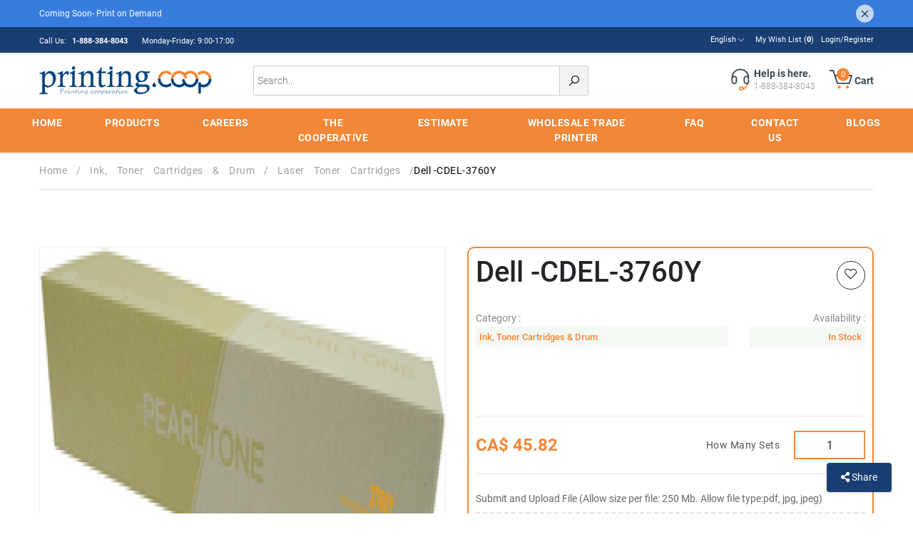

--- FILE ---
content_type: text/html; charset=UTF-8
request_url: https://printing.coop/Products/dell-cdel-3760y
body_size: 22289
content:
<!DOCTYPE html>
<html lang="en">
<head>
 <link rel="canonical" href="https://printing.coop/Products/dell-cdel-3760y" />

        <title>Dell -CDEL-3760Y TONER CARTRIDGE</title>

            <meta name="description" content="Dell -CDEL-3760Y TONER CARTRIDGE from Printing.coop. Experience superior quality and reliability. Order now!					">
                <meta name="keywords" content="Dell -CDEL-3760Y">
            <meta charset="utf-8">
    <meta name="viewport" content="width=device-width, initial-scale=1">
    <link rel="shortcut icon" type="image/png" href="https://printing.coop/assets/images/favicon.png">
    <link rel="stylesheet" href="https://printing.coop/assets/css/bootstrap.min.css">
            <link rel="stylesheet" href="https://printing.coop/assets/css/style.min.css">
        <link rel="stylesheet" href="https://printing.coop/assets/css/customslider.min.css">
    <link rel="stylesheet" href="https://printing.coop/assets/css/provider.min.css">
    <link rel="stylesheet" href="https://use.fontawesome.com/releases/v5.6.3/css/all.css">
    <link rel="stylesheet"
        href="https://maxst.icons8.com/vue-static/landings/line-awesome/line-awesome/1.3.0/css/line-awesome.min.css">
    <!-- <link rel="stylesheet" type="text/css" href="https://printing.coop/fancy-product-designer-jquery/source/css/FancyProductDesigner-all.min.css"/> -->
    <link rel="stylesheet" href="https://cdnjs.cloudflare.com/ajax/libs/font-awesome/4.7.0/css/font-awesome.min.css">
    <link rel="stylesheet" href="https://printing.coop/assets/administration/kendo/styles/2022.2.802/kendo.default-main.min.css">

    <!-- Cloudflare Web Analytics -->
    <script defer src='https://static.cloudflareinsights.com/beacon.min.js' data-cf-beacon='{"token": "ec9dc85b92c741879c76713f0ada873b"}' type="ff9c8381240bdbfeaf1af7bb-text/javascript"></script><!-- End Cloudflare Web Analytics -->

    <!-- Global site tag (gtag.js) - Google Analytics -->
    <script async src="https://www.googletagmanager.com/gtag/js?id=UA-183856793-1" type="ff9c8381240bdbfeaf1af7bb-text/javascript"></script>
    <script type="ff9c8381240bdbfeaf1af7bb-text/javascript">
        window.dataLayer = window.dataLayer || [];

        function gtag() {
            dataLayer.push(arguments);
        }
        gtag('js', new Date());

        gtag('config', 'UA-183856793-1');
    </script>

                        <script async src="https://www.googletagmanager.com/gtag/js?id=G-S5JX3QGBRH" type="ff9c8381240bdbfeaf1af7bb-text/javascript"></script>
            <script type="ff9c8381240bdbfeaf1af7bb-text/javascript">
                window.dataLayer = window.dataLayer || [];

                function gtag() {
                    dataLayer.push(arguments);
                }
                gtag('js', new Date());

                gtag('config', 'G-S5JX3QGBRH');
            </script>
                <script src="https://ajax.googleapis.com/ajax/libs/jquery/3.3.1/jquery.min.js" type="ff9c8381240bdbfeaf1af7bb-text/javascript"></script>
    <!-- <script src="https://printing.coop/assets/administration/kendo/scripts/2022.2.802/kendo.all.min.js"></script>
   -->
</head>

<body>
    <div class="announcements-bar">
        <div class="container">
            <span>
                Coming Soon- Print on Demand<!-- CUSTOM_PRICING_DATA:{"turnaround_standard_price":0,"turnaround_rush_price":15,"turnaround_same_day_price":25,"folding_price":0.01,"drilling_price":0.02,"collate_price":0.01} -->            </span>
            <i class="la la-times"></i>
        </div>
    </div>

    <div class="header-top-bar">
    <div class="top-inner-bar">
        <div class="container">
            <div class="row align-items-center">
                <div class="col-md-5">

                    <div class="top-bar-menu left-menu">
                        <ul>
                            <li><span>
                                Call Us: <strong>
                                1-888-384-8043</strong></span></li>
                            <li><span> Monday-Friday: 9:00-17:00</span></li>
                        </ul>
                    </div>
                </div>
                                <div class="col-md-7">
                    <div class="top-bar-menu right-menu">
                        <ul>
                                                    <li>
                                <div class="language-selector">
                                    <div class="language-selector-box">
                                        <a href="javascript:void(0)">English<i class="las la-angle-down"></i>
                                        </a>
                                        <div class="language-selector-content">
                                            <div class="upward-arrow">
                                                <div></div>
                                            </div>
                                                                           <a href="https://www.printing.coop/">English                                                    </a>
                                                                                 <a href="https://imprimeur.coop/">French                                                    </a>
                                                                                          </div>
                                    </div>
                                </div>
                            </li>
                                                    <!--<li>

                                <div class="language-selector">
                                    <div class="language-selector-box">
                                        <a>CAD-Canadian Dollar <i class="las la-angle-down"></i></a>
                                        <div class="language-selector-content">
                                            <div class="upward-arrow">
                                                <div></div>
                                            </div>
                                                                    <a href="https://printing.coop/?currency_id=1&REDIRECT_URL=/Products/dell-cdel-3760y">CAD-Canadian Dollar                        </a>

                                                                                          </div>
                                    </div>
                                </div>
                            </li>-->

                                                                                    <li><a href="https://printing.coop/Wishlists">
                                My Wish List (<strong id="WishlistsCount">0</strong>)</a></li>

                                                          <li><a href="https://printing.coop/Logins">
                              Login/Register</a></li>
                              
							<!--
                            <li class="print-on-demand"><a href="https://printing.quebec/">
                               Print on Demand</a>
                            </li>
							-->
                        </ul>
                    </div>
                </div>
            </div>
        </div>
    </div>
</div>
    <div class="header-mid-bar">
    <div class="container">
        <div class="header-mid-bar-inner">
            <div class="row align-items-center">
                <div class="col-md-12 col-lg-3 col-xl-3">
                    <div class="site-logo">
                        <div class="menu-bar"><i class="las la-bars" data-toggle="dropdown" aria-expanded="false" onclick="if (!window.__cfRLUnblockHandlers) return false; openNav01()" data-cf-modified-ff9c8381240bdbfeaf1af7bb-=""></i></div>
                        <a href="https://printing.coop/">
                                                                                          <img src="https://printing.coop/uploads/logo/printing_coopLogo2.png" width="100" alt="Digital and Offset Printing">
                                                                                    </a>
                    </div>
                </div>
                <div class="col-md-6 col-lg-4 col-xl-5">
                    <div class="mid-search-bar">
                        <span>
                        <input type="text" placeholder="Search..." onkeyup="if (!window.__cfRLUnblockHandlers) return false; searchProduct($(this).val())" id="ToSeachBoxes" data-cf-modified-ff9c8381240bdbfeaf1af7bb-="">
                            <i class="las la-search"></i>
                        </span>
                        <div class="open-search-dropdown" style="display:none" id="searchDiv">

                            <div class="search-product-section">
                                <div class="search-product-section-title">
                                    <span>
                                    Search Results</span>
                                </div>
                                <div class="search-product-result">
                                    <span style="color:black; border:0px;" id="coming-res-data">
                                        Search result is coming...</span>
                                    <ul id="ProductListUl">

                                    </ul>
                                </div>
                            </div>
                        </div>
                    </div>
                </div>
                <div class="col-md-6 col-lg-5 col-xl-4">
                    <div class="mid-action-area">
                        <ul>
                            <li>
                                <div class="mid-action-single">
                                    <a href="tel:18773848043">
                                        <div class="mid-action-single-inner">
                                                                                        <div class="mid-action-icon">
                                                <svg version="1.2" baseProfile="tiny" id="Layer_1" xmlns="https://www.w3.org/2000/svg" xmlns:xlink="https://www.w3.org/1999/xlink" x="0px" y="0px" viewBox="0 0 35 35" height="35" width="35" class="header-link-icon" xml:space="preserve">
                                                    <g>
                                                        <path fill="#f58634" d="M26.2,19.9L26,20.7c-0.9,3-2.7,5.4-5.2,7c-0.2-1.2-1.3-2.1-2.5-2.1h-2c-1.4,0-2.6,1.2-2.6,2.6v0.4
                                                            c0,1.4,1.2,2.6,2.6,2.6h2c0.8,0,1.6-0.4,2-1l0.3-0.2c3.4-1.8,5.9-4.8,7-8.6l0.3-0.9L26.2,19.9z M18.3,29.3h-2
                                                            c-0.4,0-0.8-0.3-0.8-0.8v-0.4c0-0.4,0.3-0.8,0.8-0.8h2c0.4,0,0.8,0.3,0.8,0.8v0.4c0,0.1,0,0.1,0,0.2l0,0l0,0
                                                            C18.9,29.1,18.6,29.3,18.3,29.3z"></path>
                                                        <path fill="#38454F" d="M28.4,13.5c0-6.9-5.6-12.5-12.5-12.5S3.4,6.7,3.4,13.5v1.1c0,0,0,0.1,0,0.1v3.8c0,2.2,1.8,4,4,4s4-1.8,4-4
                                                            v-3.8c0-2.2-1.8-4-4-4c-0.7,0-1.3,0.2-1.9,0.5c1-4.8,5.3-8.4,10.4-8.4c5.1,0,9.4,3.6,10.4,8.4c-0.6-0.3-1.2-0.5-1.9-0.5
                                                            c-2.2,0-4,1.8-4,4v3.8c0,2.2,1.8,4,4,4c2,0,3.7-1.5,3.9-3.5h0V13.5z M7.4,12.6c1.2,0,2.2,1,2.2,2.2v3.8c0,1.2-1,2.2-2.2,2.2
                                                            s-2.2-1-2.2-2.2v-0.8h0v-3.1C5.3,13.5,6.2,12.6,7.4,12.6z M26.6,18.5c0,1.2-1,2.2-2.2,2.2s-2.2-1-2.2-2.2v-3.8c0-1.2,1-2.2,2.2-2.2
                                                            s2.2,1,2.2,2.2V18.5z"></path>
                                                    </g>
                                                </svg>
                                            </div>
                                                                                           <div class="mid-action-content">
                                                <span>
                                                    <strong>
                                                    Help is here.</strong>
                                                    1-888-384-8043                                                </span>
                                            </div>
                                        </div>
                                    </a>
                                </div>
                            </li>
                                                        <li>
                                <div class="mid-action-single">
                                    <div class="mid-action-single-inner">
                                                                                <div class="mid-action-icon">
                                            <svg version="1.2" baseProfile="tiny" id="Layer_1" xmlns="https://www.w3.org/2000/svg" xmlns:xlink="https://www.w3.org/1999/xlink" x="0px" y="0px" viewBox="0 0 35 35" height="35" width="35" class="header-link-icon" xml:space="preserve">
                                                <g>
                                                    <g>
                                                        <path fill="#38454F" d="M27.5,22.3H11.1c-0.4,0-0.7-0.2-0.9-0.6L4.5,4.4H0V2.6h5.1c0.4,0,0.7,0.2,0.9,0.6l2.2,6.4h23
                                                            c0.3,0,0.6,0.1,0.7,0.4c0.2,0.2,0.2,0.5,0.1,0.8l-3.6,10.9C28.2,22.1,27.9,22.3,27.5,22.3z M11.8,20.5h15.1l3-9.1H8.7L11.8,20.5z"></path>
                                                    </g>
                                                    <g>
                                                        <circle fill="#f58634" cx="13.5" cy="26.7" r="2.2"></circle>
                                                    </g>
                                                    <g>
                                                        <circle fill="#f58634" cx="25" cy="26.7" r="2.2"></circle>
                                                    </g>
                                                </g>
                                            </svg>
                                            <!-- Cart Counter -->
                                            <span class="cart-contents-count">
                                              0                                            </span>
                                        </div>
                                                                                <div class="mid-action-content">
                                            <span>
                                                <strong>
                                                Cart</strong>
                                            </span>
                                        </div>
                                    </div>
                                    <div class="cart-items-table">
                                      <div class="cart-selector-content for-empty">
    <div class="container m-2">
        <div class="universal-small-dark-title text-center">
            <span>
                You have no items in your shopping cart.</span>
        </div>
        <div class="cart-product-button text-center">
            <a href="https://printing.coop/Products"><button type="text" class="cart-checkout">
                    Continue Shopping</button></a>
        </div>
    </div>
</div>
                                    </div>
                                </div>
                            </li>
                        </ul>
                    </div>
                </div>
            </div>
        </div>
    </div>
</div>
    <div class="container-fluid header-menu-bar">
    <div class="header-menu-bar-inner">
        <ul class="all-menu">
            <li>
                <a href="https://printing.coop/">
                Home</a>
            </li>
            <li>
                <a href="https://printing.coop/Products" id="products">
                Products</a>
                <div class="product-dropdown">
                    <div class="container">
                        <div class="row">
                            <div class="col-md-4 col-lg-3 col-xl-3" style="border-right: 1px solid #ccc;">
                                <div class="menus-section">
                                  <div class="all-menus">
                                                                                                                <a href="https://printing.coop/Products/announces-and-greeting-cards">
                                        <button class="drop-cat tablinks" onmouseover="if (!window.__cfRLUnblockHandlers) return false; openCity(event, 'Cat12')" data-cf-modified-ff9c8381240bdbfeaf1af7bb-="">
                                            Announces and Greeting Cards                                          <i class="las la-angle-right"></i>
                                        </button>
                                     </a>
                                                                                                                                                        <a href="https://printing.coop/Products/book-printing-hub">
                                        <button class="drop-cat tablinks" onmouseover="if (!window.__cfRLUnblockHandlers) return false; openCity(event, 'Cat6')" data-cf-modified-ff9c8381240bdbfeaf1af7bb-="">
                                            Book Printing Hub                                          <i class="las la-angle-right"></i>
                                        </button>
                                     </a>
                                                                                                                                                        <a href="https://printing.coop/Products/booklets-catalogs">
                                        <button class="drop-cat tablinks" onmouseover="if (!window.__cfRLUnblockHandlers) return false; openCity(event, 'Cat9')" data-cf-modified-ff9c8381240bdbfeaf1af7bb-="">
                                            Booklets - Catalogs                                           <i class="las la-angle-right"></i>
                                        </button>
                                     </a>
                                                                                                                                                        <a href="https://printing.coop/Products/bookmarks">
                                        <button class="drop-cat tablinks" onmouseover="if (!window.__cfRLUnblockHandlers) return false; openCity(event, 'Cat17')" data-cf-modified-ff9c8381240bdbfeaf1af7bb-="">
                                            Bookmarks                                          <i class="las la-angle-right"></i>
                                        </button>
                                     </a>
                                                                                                                                                        <a href="https://printing.coop/Products/brochures">
                                        <button class="drop-cat tablinks" onmouseover="if (!window.__cfRLUnblockHandlers) return false; openCity(event, 'Cat55')" data-cf-modified-ff9c8381240bdbfeaf1af7bb-="">
                                            Brochures                                          <i class="las la-angle-right"></i>
                                        </button>
                                     </a>
                                                                                                                                                        <a href="https://printing.coop/Products/business-cards">
                                        <button class="drop-cat tablinks" onmouseover="if (!window.__cfRLUnblockHandlers) return false; openCity(event, 'Cat1')" data-cf-modified-ff9c8381240bdbfeaf1af7bb-="">
                                            Business cards                                          <i class="las la-angle-right"></i>
                                        </button>
                                     </a>
                                                                                                                                                        <a href="https://printing.coop/Products/-carbonless-forms-ncr">
                                        <button class="drop-cat tablinks" onmouseover="if (!window.__cfRLUnblockHandlers) return false; openCity(event, 'Cat4')" data-cf-modified-ff9c8381240bdbfeaf1af7bb-="">
                                             Carbonless Forms NCR                                          <i class="las la-angle-right"></i>
                                        </button>
                                     </a>
                                                                                                                                                        <a href="https://printing.coop/Products/cheque">
                                        <button class="drop-cat tablinks" onmouseover="if (!window.__cfRLUnblockHandlers) return false; openCity(event, 'Cat16')" data-cf-modified-ff9c8381240bdbfeaf1af7bb-="">
                                            Cheque                                          <i class="las la-angle-right"></i>
                                        </button>
                                     </a>
                                                                                                                                                        <a href="https://printing.coop/Products/clothing-hang-tags">
                                        <button class="drop-cat tablinks" onmouseover="if (!window.__cfRLUnblockHandlers) return false; openCity(event, 'Cat36')" data-cf-modified-ff9c8381240bdbfeaf1af7bb-="">
                                            Clothing Hang Tags                                          <i class="las la-angle-right"></i>
                                        </button>
                                     </a>
                                                                                                                                                        <a href="https://printing.coop/Products/color-copies-bw-copies">
                                        <button class="drop-cat tablinks" onmouseover="if (!window.__cfRLUnblockHandlers) return false; openCity(event, 'Cat10')" data-cf-modified-ff9c8381240bdbfeaf1af7bb-="">
                                            Color Copies & BW Copies                                          <i class="las la-angle-right"></i>
                                        </button>
                                     </a>
                                                                                                                                                        <a href="https://printing.coop/Products/digital-sheets">
                                        <button class="drop-cat tablinks" onmouseover="if (!window.__cfRLUnblockHandlers) return false; openCity(event, 'Cat39')" data-cf-modified-ff9c8381240bdbfeaf1af7bb-="">
                                            Digital Sheets                                          <i class="las la-angle-right"></i>
                                        </button>
                                     </a>
                                                                                                                                                        <a href="https://printing.coop/Products/door-hanger">
                                        <button class="drop-cat tablinks" onmouseover="if (!window.__cfRLUnblockHandlers) return false; openCity(event, 'Cat20')" data-cf-modified-ff9c8381240bdbfeaf1af7bb-="">
                                            Door hanger                                          <i class="las la-angle-right"></i>
                                        </button>
                                     </a>
                                                                                                                                                        <a href="https://printing.coop/Products/flyers">
                                        <button class="drop-cat tablinks" onmouseover="if (!window.__cfRLUnblockHandlers) return false; openCity(event, 'Cat8')" data-cf-modified-ff9c8381240bdbfeaf1af7bb-="">
                                            Flyers                                          <i class="las la-angle-right"></i>
                                        </button>
                                     </a>
                                                                                                                                                        <a href="https://printing.coop/Products/gastronomy-event">
                                        <button class="drop-cat tablinks" onmouseover="if (!window.__cfRLUnblockHandlers) return false; openCity(event, 'Cat22')" data-cf-modified-ff9c8381240bdbfeaf1af7bb-="">
                                            Gastronomy & Event                                          <i class="las la-angle-right"></i>
                                        </button>
                                     </a>
                                                                                                                                                        <a href="https://printing.coop/Products/gift-certificate">
                                        <button class="drop-cat tablinks" onmouseover="if (!window.__cfRLUnblockHandlers) return false; openCity(event, 'Cat14')" data-cf-modified-ff9c8381240bdbfeaf1af7bb-="">
                                            Gift certificate                                          <i class="las la-angle-right"></i>
                                        </button>
                                     </a>
                                                                                                                                                        <a href="https://printing.coop/Products/ink-toner-cartridges-drum">
                                        <button class="drop-cat tablinks" onmouseover="if (!window.__cfRLUnblockHandlers) return false; openCity(event, 'Cat13')" data-cf-modified-ff9c8381240bdbfeaf1af7bb-="">
                                             Ink, Toner Cartridges & Drum                                          <i class="las la-angle-right"></i>
                                        </button>
                                     </a>
                                                                                                                                                        <a href="https://printing.coop/Products/labels-stickers">
                                        <button class="drop-cat tablinks" onmouseover="if (!window.__cfRLUnblockHandlers) return false; openCity(event, 'Cat2')" data-cf-modified-ff9c8381240bdbfeaf1af7bb-="">
                                            Labels - Stickers                                          <i class="las la-angle-right"></i>
                                        </button>
                                     </a>
                                                                                                                                                         <a href="https://printing.coop/Products/letterheads">
                                        <button class="drop-cat tablinks" type="button" onmouseover="if (!window.__cfRLUnblockHandlers) return false; openCity(event, 'https://printing.coop/Products/letterheads')" data-cf-modified-ff9c8381240bdbfeaf1af7bb-="">
                                            Letterheads                                          <i class="las la-angle-right"></i>
                                        </button>
                                        </a>
                                                                                                                                                        <a href="https://printing.coop/Products/magnets">
                                        <button class="drop-cat tablinks" onmouseover="if (!window.__cfRLUnblockHandlers) return false; openCity(event, 'Cat19')" data-cf-modified-ff9c8381240bdbfeaf1af7bb-="">
                                            Magnets                                          <i class="las la-angle-right"></i>
                                        </button>
                                     </a>
                                                                                                                                                        <a href="https://printing.coop/Products/marking-products-24">
                                        <button class="drop-cat tablinks" onmouseover="if (!window.__cfRLUnblockHandlers) return false; openCity(event, 'Cat35')" data-cf-modified-ff9c8381240bdbfeaf1af7bb-="">
                                            Marking products                                          <i class="las la-angle-right"></i>
                                        </button>
                                     </a>
                                                                                                                                                        <a href="https://printing.coop/Products/montreal-calendars">
                                        <button class="drop-cat tablinks" onmouseover="if (!window.__cfRLUnblockHandlers) return false; openCity(event, 'Cat46')" data-cf-modified-ff9c8381240bdbfeaf1af7bb-="">
                                            Montreal Calendars                                          <i class="las la-angle-right"></i>
                                        </button>
                                     </a>
                                                                                                                                                        <a href="https://printing.coop/Products/montreal-envelope-printing">
                                        <button class="drop-cat tablinks" onmouseover="if (!window.__cfRLUnblockHandlers) return false; openCity(event, 'Cat5')" data-cf-modified-ff9c8381240bdbfeaf1af7bb-="">
                                            Montreal Envelope Printing                                          <i class="las la-angle-right"></i>
                                        </button>
                                     </a>
                                                                                                                                                        <a href="https://printing.coop/Products/multimedia">
                                        <button class="drop-cat tablinks" onmouseover="if (!window.__cfRLUnblockHandlers) return false; openCity(event, 'Cat21')" data-cf-modified-ff9c8381240bdbfeaf1af7bb-="">
                                            Multimedia                                          <i class="las la-angle-right"></i>
                                        </button>
                                     </a>
                                                                                                                                                        <a href="https://printing.coop/Products/notebooks">
                                        <button class="drop-cat tablinks" onmouseover="if (!window.__cfRLUnblockHandlers) return false; openCity(event, 'Cat32')" data-cf-modified-ff9c8381240bdbfeaf1af7bb-="">
                                            Notebooks                                          <i class="las la-angle-right"></i>
                                        </button>
                                     </a>
                                                                                                                                                        <a href="https://printing.coop/Products/notepads">
                                        <button class="drop-cat tablinks" onmouseover="if (!window.__cfRLUnblockHandlers) return false; openCity(event, 'Cat7')" data-cf-modified-ff9c8381240bdbfeaf1af7bb-="">
                                            Notepads                                          <i class="las la-angle-right"></i>
                                        </button>
                                     </a>
                                                                                                                                                        <a href="https://printing.coop/Products/paper">
                                        <button class="drop-cat tablinks" onmouseover="if (!window.__cfRLUnblockHandlers) return false; openCity(event, 'Cat47')" data-cf-modified-ff9c8381240bdbfeaf1af7bb-="">
                                            Paper                                          <i class="las la-angle-right"></i>
                                        </button>
                                     </a>
                                                                                                                                                        <a href="https://printing.coop/Products/placemats">
                                        <button class="drop-cat tablinks" onmouseover="if (!window.__cfRLUnblockHandlers) return false; openCity(event, 'Cat11')" data-cf-modified-ff9c8381240bdbfeaf1af7bb-="">
                                            Placemats                                          <i class="las la-angle-right"></i>
                                        </button>
                                     </a>
                                                                                                                                                        <a href="https://printing.coop/Products/postcard">
                                        <button class="drop-cat tablinks" onmouseover="if (!window.__cfRLUnblockHandlers) return false; openCity(event, 'Cat28')" data-cf-modified-ff9c8381240bdbfeaf1af7bb-="">
                                            Postcard                                          <i class="las la-angle-right"></i>
                                        </button>
                                     </a>
                                                                                                                                                        <a href="https://printing.coop/Products/poster-printing">
                                        <button class="drop-cat tablinks" onmouseover="if (!window.__cfRLUnblockHandlers) return false; openCity(event, 'Cat38')" data-cf-modified-ff9c8381240bdbfeaf1af7bb-="">
                                            Poster Printing                                          <i class="las la-angle-right"></i>
                                        </button>
                                     </a>
                                                                                                                                                        <a href="https://printing.coop/Products/presentation-folders">
                                        <button class="drop-cat tablinks" onmouseover="if (!window.__cfRLUnblockHandlers) return false; openCity(event, 'Cat15')" data-cf-modified-ff9c8381240bdbfeaf1af7bb-="">
                                            Presentation Folders                                          <i class="las la-angle-right"></i>
                                        </button>
                                     </a>
                                                                                                                                                        <a href="https://printing.coop/Products/same-day-printing">
                                        <button class="drop-cat tablinks" onmouseover="if (!window.__cfRLUnblockHandlers) return false; openCity(event, 'Cat29')" data-cf-modified-ff9c8381240bdbfeaf1af7bb-="">
                                            Same Day Printing                                           <i class="las la-angle-right"></i>
                                        </button>
                                     </a>
                                                                                                                                                        <a href="https://printing.coop/Products/signage-banners">
                                        <button class="drop-cat tablinks" onmouseover="if (!window.__cfRLUnblockHandlers) return false; openCity(event, 'Cat37')" data-cf-modified-ff9c8381240bdbfeaf1af7bb-="">
                                            Signage & Banners                                          <i class="las la-angle-right"></i>
                                        </button>
                                     </a>
                                                                                                                                                        <a href="https://printing.coop/Products/table-tents">
                                        <button class="drop-cat tablinks" onmouseover="if (!window.__cfRLUnblockHandlers) return false; openCity(event, 'Cat33')" data-cf-modified-ff9c8381240bdbfeaf1af7bb-="">
                                            Table Tents                                          <i class="las la-angle-right"></i>
                                        </button>
                                     </a>
                                                                                                                                                         <a href="https://printing.coop/Products/tickets">
                                        <button class="drop-cat tablinks" type="button" onmouseover="if (!window.__cfRLUnblockHandlers) return false; openCity(event, 'https://printing.coop/Products/tickets')" data-cf-modified-ff9c8381240bdbfeaf1af7bb-="">
                                            Tickets                                          <i class="las la-angle-right"></i>
                                        </button>
                                        </a>
                                                                                                                                                        <a href="https://printing.coop/Products/trading-cards">
                                        <button class="drop-cat tablinks" onmouseover="if (!window.__cfRLUnblockHandlers) return false; openCity(event, 'Cat49')" data-cf-modified-ff9c8381240bdbfeaf1af7bb-="">
                                            Trading Cards                                          <i class="las la-angle-right"></i>
                                        </button>
                                     </a>
                                                                                                              </div>
                                </div>
                            </div>
                            <div class="col-md-8 col-lg-9 col-xl-9">
                                                                                <div id="Cat12" class="tabcontent" style="display: none;">
                                            <div class="row">
                                                                                            <div class="col-md-6 col-lg-4 col-xl-4">
                                                    <div class="menus-section">
                                                        <div class="menus-title">
                                                            <span><a href="https://printing.coop/Products/announces-and-greeting-cards/greeting-cards">
                                                             Greeting Cards</a></span>
                                                        </div>
                                                    </div>
                                                </div>
                                                                                                <div class="col-md-6 col-lg-4 col-xl-4">
                                                    <div class="menus-section">
                                                        <div class="menus-title">
                                                            <span><a href="https://printing.coop/Products/announces-and-greeting-cards/rsvp-cards">
                                                            RSVP Cards</a></span>
                                                        </div>
                                                    </div>
                                                </div>
                                                                                                <div class="col-md-6 col-lg-4 col-xl-4">
                                                    <div class="menus-section">
                                                        <div class="menus-title">
                                                            <span><a href="https://printing.coop/Products/announces-and-greeting-cards/suede-cards">
                                                            Suede Cards</a></span>
                                                        </div>
                                                    </div>
                                                </div>
                                                                                            </div>
                                          </div>
                                                                                    <div id="Cat6" class="tabcontent" style="display: none;">
                                            <div class="row">
                                                                                            <div class="col-md-6 col-lg-4 col-xl-4">
                                                    <div class="menus-section">
                                                        <div class="menus-title">
                                                            <span><a href="https://printing.coop/Products/book-printing-hub/montreal-children-s-book-printing">
                                                            Montreal Children’s Book Printing</a></span>
                                                        </div>
                                                    </div>
                                                </div>
                                                                                                <div class="col-md-6 col-lg-4 col-xl-4">
                                                    <div class="menus-section">
                                                        <div class="menus-title">
                                                            <span><a href="https://printing.coop/Products/book-printing-hub/montreal-book-printing">
                                                            Montreal  Book Printing</a></span>
                                                        </div>
                                                    </div>
                                                </div>
                                                                                                <div class="col-md-6 col-lg-4 col-xl-4">
                                                    <div class="menus-section">
                                                        <div class="menus-title">
                                                            <span><a href="https://printing.coop/Products/book-printing-hub/montreal-fast-and-few-book-printing-services">
                                                            Montreal Fast and Few Book Printing Services</a></span>
                                                        </div>
                                                    </div>
                                                </div>
                                                                                            </div>
                                          </div>
                                                                                    <div id="Cat9" class="tabcontent" style="display: none;">
                                            <div class="row">
                                                                                            <div class="col-md-6 col-lg-4 col-xl-4">
                                                    <div class="menus-section">
                                                        <div class="menus-title">
                                                            <span><a href="https://printing.coop/Products/booklets-catalogs/short-run-booklets">
                                                             Short Run Booklets</a></span>
                                                        </div>
                                                    </div>
                                                </div>
                                                                                                <div class="col-md-6 col-lg-4 col-xl-4">
                                                    <div class="menus-section">
                                                        <div class="menus-title">
                                                            <span><a href="https://printing.coop/Products/booklets-catalogs/booklets-8-5x5-5-100lb-gloss-text">
                                                            Booklets (8.5x5.5)  100lb Gloss Text</a></span>
                                                        </div>
                                                    </div>
                                                </div>
                                                                                                <div class="col-md-6 col-lg-4 col-xl-4">
                                                    <div class="menus-section">
                                                        <div class="menus-title">
                                                            <span><a href="https://printing.coop/Products/booklets-catalogs/booklets-8-5-x-11-80lb-gloss-text">
                                                            Booklets 8.5” x 11” - 80lb Gloss Text</a></span>
                                                        </div>
                                                    </div>
                                                </div>
                                                                                                <div class="col-md-6 col-lg-4 col-xl-4">
                                                    <div class="menus-section">
                                                        <div class="menus-title">
                                                            <span><a href="https://printing.coop/Products/booklets-catalogs/booklets-8-5-x-5-5-80lb-gloss-text">
                                                            Booklets 8.5” x 5.5” 80lb Gloss Text</a></span>
                                                        </div>
                                                    </div>
                                                </div>
                                                                                                <div class="col-md-6 col-lg-4 col-xl-4">
                                                    <div class="menus-section">
                                                        <div class="menus-title">
                                                            <span><a href="https://printing.coop/Products/booklets-catalogs/booklets-8-5x11-100lb-gloss-text">
                                                            Booklets (8.5x11)  100lb Gloss Text</a></span>
                                                        </div>
                                                    </div>
                                                </div>
                                                                                            </div>
                                          </div>
                                                                                    <div id="Cat17" class="tabcontent" style="display: none;">
                                            <div class="row">
                                                                                            <div class="col-md-6 col-lg-4 col-xl-4">
                                                    <div class="menus-section">
                                                        <div class="menus-title">
                                                            <span><a href="https://printing.coop/Products/bookmarks/custom-bookmarks">
                                                            Custom Bookmarks</a></span>
                                                        </div>
                                                    </div>
                                                </div>
                                                                                                <div class="col-md-6 col-lg-4 col-xl-4">
                                                    <div class="menus-section">
                                                        <div class="menus-title">
                                                            <span><a href="https://printing.coop/Products/bookmarks/lamination-bookmarks">
                                                            Lamination Bookmarks</a></span>
                                                        </div>
                                                    </div>
                                                </div>
                                                                                                <div class="col-md-6 col-lg-4 col-xl-4">
                                                    <div class="menus-section">
                                                        <div class="menus-title">
                                                            <span><a href="https://printing.coop/Products/bookmarks/majestic-bookmarks">
                                                            Majestic Bookmarks</a></span>
                                                        </div>
                                                    </div>
                                                </div>
                                                                                                <div class="col-md-6 col-lg-4 col-xl-4">
                                                    <div class="menus-section">
                                                        <div class="menus-title">
                                                            <span><a href="https://printing.coop/Products/bookmarks/funeral-bookmarks">
                                                            Funeral bookmarks</a></span>
                                                        </div>
                                                    </div>
                                                </div>
                                                                                            </div>
                                          </div>
                                                                                    <div id="Cat55" class="tabcontent" style="display: none;">
                                            <div class="row">
                                                                                            <div class="col-md-6 col-lg-4 col-xl-4">
                                                    <div class="menus-section">
                                                        <div class="menus-title">
                                                            <span><a href="https://printing.coop/Products/brochures/brochures-gloss-text-standard">
                                                            Brochures Gloss Text standard</a></span>
                                                        </div>
                                                    </div>
                                                </div>
                                                                                                <div class="col-md-6 col-lg-4 col-xl-4">
                                                    <div class="menus-section">
                                                        <div class="menus-title">
                                                            <span><a href="https://printing.coop/Products/brochures/brochures-matte-finish">
                                                            Brochures Matte Finish</a></span>
                                                        </div>
                                                    </div>
                                                </div>
                                                                                                <div class="col-md-6 col-lg-4 col-xl-4">
                                                    <div class="menus-section">
                                                        <div class="menus-title">
                                                            <span><a href="https://printing.coop/Products/brochures/brochures-enviro-uncoated-100-recycle">
                                                            Brochures Enviro Uncoated 100% recycle</a></span>
                                                        </div>
                                                    </div>
                                                </div>
                                                                                            </div>
                                          </div>
                                                                                    <div id="Cat1" class="tabcontent" style="display: none;">
                                            <div class="row">
                                                                                            <div class="col-md-6 col-lg-4 col-xl-4">
                                                    <div class="menus-section">
                                                        <div class="menus-title">
                                                            <span><a href="https://printing.coop/Products/business-cards/-business-cards-express">
                                                             Business Cards express</a></span>
                                                        </div>
                                                    </div>
                                                </div>
                                                                                                <div class="col-md-6 col-lg-4 col-xl-4">
                                                    <div class="menus-section">
                                                        <div class="menus-title">
                                                            <span><a href="https://printing.coop/Products/business-cards/square-business-cards">
                                                            Square Business Cards</a></span>
                                                        </div>
                                                    </div>
                                                </div>
                                                                                                <div class="col-md-6 col-lg-4 col-xl-4">
                                                    <div class="menus-section">
                                                        <div class="menus-title">
                                                            <span><a href="https://printing.coop/Products/business-cards/folded-business-cards">
                                                            Folded Business Cards</a></span>
                                                        </div>
                                                    </div>
                                                </div>
                                                                                                <div class="col-md-6 col-lg-4 col-xl-4">
                                                    <div class="menus-section">
                                                        <div class="menus-title">
                                                            <span><a href="https://printing.coop/Products/business-cards/plastic-business-cards">
                                                            Plastic Business Cards</a></span>
                                                        </div>
                                                    </div>
                                                </div>
                                                                                                <div class="col-md-6 col-lg-4 col-xl-4">
                                                    <div class="menus-section">
                                                        <div class="menus-title">
                                                            <span><a href="https://printing.coop/Products/business-cards/raised-spot-uv-1">
                                                            Raised Spot UV</a></span>
                                                        </div>
                                                    </div>
                                                </div>
                                                                                                <div class="col-md-6 col-lg-4 col-xl-4">
                                                    <div class="menus-section">
                                                        <div class="menus-title">
                                                            <span><a href="https://printing.coop/Products/business-cards/soft-touch-business-cards">
                                                            Soft touch business cards</a></span>
                                                        </div>
                                                    </div>
                                                </div>
                                                                                                <div class="col-md-6 col-lg-4 col-xl-4">
                                                    <div class="menus-section">
                                                        <div class="menus-title">
                                                            <span><a href="https://printing.coop/Products/business-cards/slim-business-cards">
                                                            Slim Business Cards</a></span>
                                                        </div>
                                                    </div>
                                                </div>
                                                                                                <div class="col-md-6 col-lg-4 col-xl-4">
                                                    <div class="menus-section">
                                                        <div class="menus-title">
                                                            <span><a href="https://printing.coop/Products/business-cards/brown-kraft-cards">
                                                            Brown Kraft Cards</a></span>
                                                        </div>
                                                    </div>
                                                </div>
                                                                                                <div class="col-md-6 col-lg-4 col-xl-4">
                                                    <div class="menus-section">
                                                        <div class="menus-title">
                                                            <span><a href="https://printing.coop/Products/business-cards/painted-edge-cards">
                                                            Painted Edge Cards</a></span>
                                                        </div>
                                                    </div>
                                                </div>
                                                                                                <div class="col-md-6 col-lg-4 col-xl-4">
                                                    <div class="menus-section">
                                                        <div class="menus-title">
                                                            <span><a href="https://printing.coop/Products/business-cards/raised-metallic-foil-business-cards">
                                                            Raised metallic foil  Business cards</a></span>
                                                        </div>
                                                    </div>
                                                </div>
                                                                                                <div class="col-md-6 col-lg-4 col-xl-4">
                                                    <div class="menus-section">
                                                        <div class="menus-title">
                                                            <span><a href="https://printing.coop/Products/business-cards/synthetic-paper-business-cards">
                                                            Synthetic Paper Business Cards </a></span>
                                                        </div>
                                                    </div>
                                                </div>
                                                                                                <div class="col-md-6 col-lg-4 col-xl-4">
                                                    <div class="menus-section">
                                                        <div class="menus-title">
                                                            <span><a href="https://printing.coop/Products/business-cards/13pt-enviro-uncoated">
                                                            13pt Enviro Uncoated</a></span>
                                                        </div>
                                                    </div>
                                                </div>
                                                                                                <div class="col-md-6 col-lg-4 col-xl-4">
                                                    <div class="menus-section">
                                                        <div class="menus-title">
                                                            <span><a href="https://printing.coop/Products/business-cards/13pt-linen-uncoated">
                                                            13pt Linen Uncoated</a></span>
                                                        </div>
                                                    </div>
                                                </div>
                                                                                                <div class="col-md-6 col-lg-4 col-xl-4">
                                                    <div class="menus-section">
                                                        <div class="menus-title">
                                                            <span><a href="https://printing.coop/Products/business-cards/-metallic-foil-raised">
                                                             Metallic Foil (Raised)</a></span>
                                                        </div>
                                                    </div>
                                                </div>
                                                                                                <div class="col-md-6 col-lg-4 col-xl-4">
                                                    <div class="menus-section">
                                                        <div class="menus-title">
                                                            <span><a href="https://printing.coop/Products/business-cards/kraft-paper">
                                                            Kraft Paper</a></span>
                                                        </div>
                                                    </div>
                                                </div>
                                                                                                <div class="col-md-6 col-lg-4 col-xl-4">
                                                    <div class="menus-section">
                                                        <div class="menus-title">
                                                            <span><a href="https://printing.coop/Products/business-cards/spot-uv-raised">
                                                            Spot UV (Raised)</a></span>
                                                        </div>
                                                    </div>
                                                </div>
                                                                                                <div class="col-md-6 col-lg-4 col-xl-4">
                                                    <div class="menus-section">
                                                        <div class="menus-title">
                                                            <span><a href="https://printing.coop/Products/business-cards/durable">
                                                            Durable</a></span>
                                                        </div>
                                                    </div>
                                                </div>
                                                                                                <div class="col-md-6 col-lg-4 col-xl-4">
                                                    <div class="menus-section">
                                                        <div class="menus-title">
                                                            <span><a href="https://printing.coop/Products/business-cards/pearl-paper">
                                                            Pearl Paper</a></span>
                                                        </div>
                                                    </div>
                                                </div>
                                                                                                <div class="col-md-6 col-lg-4 col-xl-4">
                                                    <div class="menus-section">
                                                        <div class="menus-title">
                                                            <span><a href="https://printing.coop/Products/business-cards/die-cut">
                                                            Die Cut</a></span>
                                                        </div>
                                                    </div>
                                                </div>
                                                                                                <div class="col-md-6 col-lg-4 col-xl-4">
                                                    <div class="menus-section">
                                                        <div class="menus-title">
                                                            <span><a href="https://printing.coop/Products/business-cards/recycled-business-card">
                                                            RECYCLED BUSINESS CARD</a></span>
                                                        </div>
                                                    </div>
                                                </div>
                                                                                                <div class="col-md-6 col-lg-4 col-xl-4">
                                                    <div class="menus-section">
                                                        <div class="menus-title">
                                                            <span><a href="https://printing.coop/Products/business-cards/silk-matt-laminated-business-cards">
                                                            Silk - matt  Laminated Business Cards</a></span>
                                                        </div>
                                                    </div>
                                                </div>
                                                                                                <div class="col-md-6 col-lg-4 col-xl-4">
                                                    <div class="menus-section">
                                                        <div class="menus-title">
                                                            <span><a href="https://printing.coop/Products/business-cards/business-cards-gloss-lamination">
                                                            Business cards Gloss Lamination</a></span>
                                                        </div>
                                                    </div>
                                                </div>
                                                                                                <div class="col-md-6 col-lg-4 col-xl-4">
                                                    <div class="menus-section">
                                                        <div class="menus-title">
                                                            <span><a href="https://printing.coop/Products/business-cards/business-cards-with-uv">
                                                            Business Cards with UV</a></span>
                                                        </div>
                                                    </div>
                                                </div>
                                                                                                <div class="col-md-6 col-lg-4 col-xl-4">
                                                    <div class="menus-section">
                                                        <div class="menus-title">
                                                            <span><a href="https://printing.coop/Products/business-cards/soft-touch-suede">
                                                            Soft Touch (Suede)</a></span>
                                                        </div>
                                                    </div>
                                                </div>
                                                                                                <div class="col-md-6 col-lg-4 col-xl-4">
                                                    <div class="menus-section">
                                                        <div class="menus-title">
                                                            <span><a href="https://printing.coop/Products/business-cards/aluminum-business-cards">
                                                            Aluminum Business Cards </a></span>
                                                        </div>
                                                    </div>
                                                </div>
                                                                                                <div class="col-md-6 col-lg-4 col-xl-4">
                                                    <div class="menus-section">
                                                        <div class="menus-title">
                                                            <span><a href="https://printing.coop/Products/business-cards/edge-cards">
                                                            Edge Cards</a></span>
                                                        </div>
                                                    </div>
                                                </div>
                                                                                                <div class="col-md-6 col-lg-4 col-xl-4">
                                                    <div class="menus-section">
                                                        <div class="menus-title">
                                                            <span><a href="https://printing.coop/Products/business-cards/raised-spot-uv-suede-cards">
                                                            Raised Spot UV - Suede Cards</a></span>
                                                        </div>
                                                    </div>
                                                </div>
                                                                                            </div>
                                          </div>
                                                                                    <div id="Cat4" class="tabcontent" style="display: none;">
                                            <div class="row">
                                                                                            <div class="col-md-6 col-lg-4 col-xl-4">
                                                    <div class="menus-section">
                                                        <div class="menus-title">
                                                            <span><a href="https://printing.coop/Products/-carbonless-forms-ncr/continuous-snapsets-form">
                                                            CONTINUOUS & SNAPSETS FORM</a></span>
                                                        </div>
                                                    </div>
                                                </div>
                                                                                                <div class="col-md-6 col-lg-4 col-xl-4">
                                                    <div class="menus-section">
                                                        <div class="menus-title">
                                                            <span><a href="https://printing.coop/Products/-carbonless-forms-ncr/full-colors-carbonless-forms-ncr">
                                                            Full colors Carbonless Forms NCR</a></span>
                                                        </div>
                                                    </div>
                                                </div>
                                                                                                <div class="col-md-6 col-lg-4 col-xl-4">
                                                    <div class="menus-section">
                                                        <div class="menus-title">
                                                            <span><a href="https://printing.coop/Products/-carbonless-forms-ncr/one-color-forms-or-order-pads">
                                                            One color Forms OR order pads</a></span>
                                                        </div>
                                                    </div>
                                                </div>
                                                                                            </div>
                                          </div>
                                                                                    <div id="Cat16" class="tabcontent" style="display: none;">
                                            <div class="row">
                                                                                            <div class="col-md-6 col-lg-4 col-xl-4">
                                                    <div class="menus-section">
                                                        <div class="menus-title">
                                                            <span><a href="https://printing.coop/Products/cheque/laser-cheques">
                                                            Laser Cheques</a></span>
                                                        </div>
                                                    </div>
                                                </div>
                                                                                                <div class="col-md-6 col-lg-4 col-xl-4">
                                                    <div class="menus-section">
                                                        <div class="menus-title">
                                                            <span><a href="https://printing.coop/Products/cheque/manual-cheque">
                                                            Manual  Cheque</a></span>
                                                        </div>
                                                    </div>
                                                </div>
                                                                                                <div class="col-md-6 col-lg-4 col-xl-4">
                                                    <div class="menus-section">
                                                        <div class="menus-title">
                                                            <span><a href="https://printing.coop/Products/cheque/deposit-slip">
                                                            Deposit Slip</a></span>
                                                        </div>
                                                    </div>
                                                </div>
                                                                                                <div class="col-md-6 col-lg-4 col-xl-4">
                                                    <div class="menus-section">
                                                        <div class="menus-title">
                                                            <span><a href="https://printing.coop/Products/cheque/-cheque-binder">
                                                             Cheque Binder </a></span>
                                                        </div>
                                                    </div>
                                                </div>
                                                                                            </div>
                                          </div>
                                                                                    <div id="Cat36" class="tabcontent" style="display: none;">
                                            <div class="row">
                                                                                            <div class="col-md-6 col-lg-4 col-xl-4">
                                                    <div class="menus-section">
                                                        <div class="menus-title">
                                                            <span><a href="https://printing.coop/Products/clothing-hang-tags/folded-hang-tags">
                                                            Folded Hang Tags</a></span>
                                                        </div>
                                                    </div>
                                                </div>
                                                                                                <div class="col-md-6 col-lg-4 col-xl-4">
                                                    <div class="menus-section">
                                                        <div class="menus-title">
                                                            <span><a href="https://printing.coop/Products/clothing-hang-tags/foil-hang-tags">
                                                            Foil Hang Tags</a></span>
                                                        </div>
                                                    </div>
                                                </div>
                                                                                                <div class="col-md-6 col-lg-4 col-xl-4">
                                                    <div class="menus-section">
                                                        <div class="menus-title">
                                                            <span><a href="https://printing.coop/Products/clothing-hang-tags/suede-hang-tags">
                                                             SUEDE HANG TAGS </a></span>
                                                        </div>
                                                    </div>
                                                </div>
                                                                                                <div class="col-md-6 col-lg-4 col-xl-4">
                                                    <div class="menus-section">
                                                        <div class="menus-title">
                                                            <span><a href="https://printing.coop/Products/clothing-hang-tags/bottle-neck-hang-tags">
                                                            Bottle Neck Hang Tags</a></span>
                                                        </div>
                                                    </div>
                                                </div>
                                                                                                <div class="col-md-6 col-lg-4 col-xl-4">
                                                    <div class="menus-section">
                                                        <div class="menus-title">
                                                            <span><a href="https://printing.coop/Products/clothing-hang-tags/edge-hang-tags">
                                                            Edge Hang Tags</a></span>
                                                        </div>
                                                    </div>
                                                </div>
                                                                                                <div class="col-md-6 col-lg-4 col-xl-4">
                                                    <div class="menus-section">
                                                        <div class="menus-title">
                                                            <span><a href="https://printing.coop/Products/clothing-hang-tags/regular-hang-tags">
                                                            Regular Hang Tags</a></span>
                                                        </div>
                                                    </div>
                                                </div>
                                                                                            </div>
                                          </div>
                                                                                    <div id="Cat10" class="tabcontent" style="display: none;">
                                            <div class="row">
                                                                                            <div class="col-md-6 col-lg-4 col-xl-4">
                                                    <div class="menus-section">
                                                        <div class="menus-title">
                                                            <span><a href="https://printing.coop/Products/color-copies-bw-copies/cheap-photocopy-service">
                                                            Cheap Photocopy service</a></span>
                                                        </div>
                                                    </div>
                                                </div>
                                                                                            </div>
                                          </div>
                                                                                    <div id="Cat39" class="tabcontent" style="display: none;">
                                            <div class="row">
                                                                                            <div class="col-md-6 col-lg-4 col-xl-4">
                                                    <div class="menus-section">
                                                        <div class="menus-title">
                                                            <span><a href="https://printing.coop/Products/digital-sheets/14pt-matte-finish">
                                                            14pt + Matte Finish</a></span>
                                                        </div>
                                                    </div>
                                                </div>
                                                                                                <div class="col-md-6 col-lg-4 col-xl-4">
                                                    <div class="menus-section">
                                                        <div class="menus-title">
                                                            <span><a href="https://printing.coop/Products/digital-sheets/13pt-enviro-uncoated">
                                                            13pt Enviro Uncoated</a></span>
                                                        </div>
                                                    </div>
                                                </div>
                                                                                                <div class="col-md-6 col-lg-4 col-xl-4">
                                                    <div class="menus-section">
                                                        <div class="menus-title">
                                                            <span><a href="https://printing.coop/Products/digital-sheets/100lb-gloss-text">
                                                            100lb Gloss Text</a></span>
                                                        </div>
                                                    </div>
                                                </div>
                                                                                                <div class="col-md-6 col-lg-4 col-xl-4">
                                                    <div class="menus-section">
                                                        <div class="menus-title">
                                                            <span><a href="https://printing.coop/Products/digital-sheets/100lb-matte-finish">
                                                            100lb + Matte Finish</a></span>
                                                        </div>
                                                    </div>
                                                </div>
                                                                                                <div class="col-md-6 col-lg-4 col-xl-4">
                                                    <div class="menus-section">
                                                        <div class="menus-title">
                                                            <span><a href="https://printing.coop/Products/digital-sheets/80lb-enviro-uncoated">
                                                            80lb Enviro Uncoated</a></span>
                                                        </div>
                                                    </div>
                                                </div>
                                                                                                <div class="col-md-6 col-lg-4 col-xl-4">
                                                    <div class="menus-section">
                                                        <div class="menus-title">
                                                            <span><a href="https://printing.coop/Products/digital-sheets/suede">
                                                            Suede</a></span>
                                                        </div>
                                                    </div>
                                                </div>
                                                                                                <div class="col-md-6 col-lg-4 col-xl-4">
                                                    <div class="menus-section">
                                                        <div class="menus-title">
                                                            <span><a href="https://printing.coop/Products/digital-sheets/sell-sheets">
                                                            Sell Sheets</a></span>
                                                        </div>
                                                    </div>
                                                </div>
                                                                                            </div>
                                          </div>
                                                                                    <div id="Cat20" class="tabcontent" style="display: none;">
                                            <div class="row">
                                                                                            <div class="col-md-6 col-lg-4 col-xl-4">
                                                    <div class="menus-section">
                                                        <div class="menus-title">
                                                            <span><a href="https://printing.coop/Products/door-hanger/14pt-matte-finish">
                                                            14pt + Matte Finish </a></span>
                                                        </div>
                                                    </div>
                                                </div>
                                                                                                <div class="col-md-6 col-lg-4 col-xl-4">
                                                    <div class="menus-section">
                                                        <div class="menus-title">
                                                            <span><a href="https://printing.coop/Products/door-hanger/14pt-uv-high-gloss">
                                                            14pt + UV (High Gloss) </a></span>
                                                        </div>
                                                    </div>
                                                </div>
                                                                                                <div class="col-md-6 col-lg-4 col-xl-4">
                                                    <div class="menus-section">
                                                        <div class="menus-title">
                                                            <span><a href="https://printing.coop/Products/door-hanger/13pt-enviro-uncoated">
                                                            13pt Enviro Uncoated </a></span>
                                                        </div>
                                                    </div>
                                                </div>
                                                                                                <div class="col-md-6 col-lg-4 col-xl-4">
                                                    <div class="menus-section">
                                                        <div class="menus-title">
                                                            <span><a href="https://printing.coop/Products/door-hanger/14pt-aq">
                                                            14pt + AQ </a></span>
                                                        </div>
                                                    </div>
                                                </div>
                                                                                            </div>
                                          </div>
                                                                                    <div id="Cat8" class="tabcontent" style="display: none;">
                                            <div class="row">
                                                                                            <div class="col-md-6 col-lg-4 col-xl-4">
                                                    <div class="menus-section">
                                                        <div class="menus-title">
                                                            <span><a href="https://printing.coop/Products/flyers/flyers-express-gloss">
                                                            Flyers express gloss</a></span>
                                                        </div>
                                                    </div>
                                                </div>
                                                                                                <div class="col-md-6 col-lg-4 col-xl-4">
                                                    <div class="menus-section">
                                                        <div class="menus-title">
                                                            <span><a href="https://printing.coop/Products/flyers/flyers-express-matt">
                                                            Flyers Express - Matt</a></span>
                                                        </div>
                                                    </div>
                                                </div>
                                                                                            </div>
                                          </div>
                                                                                    <div id="Cat22" class="tabcontent" style="display: none;">
                                            <div class="row">
                                                                                            <div class="col-md-6 col-lg-4 col-xl-4">
                                                    <div class="menus-section">
                                                        <div class="menus-title">
                                                            <span><a href="https://printing.coop/Products/gastronomy-event/clear-menu-cover">
                                                            Clear Menu Cover</a></span>
                                                        </div>
                                                    </div>
                                                </div>
                                                                                                <div class="col-md-6 col-lg-4 col-xl-4">
                                                    <div class="menus-section">
                                                        <div class="menus-title">
                                                            <span><a href="https://printing.coop/Products/gastronomy-event/menu">
                                                            Menu</a></span>
                                                        </div>
                                                    </div>
                                                </div>
                                                                                            </div>
                                          </div>
                                                                                    <div id="Cat14" class="tabcontent" style="display: none;">
                                            <div class="row">
                                                                                            <div class="col-md-6 col-lg-4 col-xl-4">
                                                    <div class="menus-section">
                                                        <div class="menus-title">
                                                            <span><a href="https://printing.coop/Products/gift-certificate/gift-certificate">
                                                            Gift certificate</a></span>
                                                        </div>
                                                    </div>
                                                </div>
                                                                                            </div>
                                          </div>
                                                                                    <div id="Cat13" class="tabcontent" style="display: none;">
                                            <div class="row">
                                                                                            <div class="col-md-6 col-lg-4 col-xl-4">
                                                    <div class="menus-section">
                                                        <div class="menus-title">
                                                            <span><a href="https://printing.coop/Products/ink-toner-cartridges-drum/ribbons">
                                                            Ribbons</a></span>
                                                        </div>
                                                    </div>
                                                </div>
                                                                                                <div class="col-md-6 col-lg-4 col-xl-4">
                                                    <div class="menus-section">
                                                        <div class="menus-title">
                                                            <span><a href="https://printing.coop/Products/ink-toner-cartridges-drum/ink-cartridges">
                                                            Ink cartridges</a></span>
                                                        </div>
                                                    </div>
                                                </div>
                                                                                                <div class="col-md-6 col-lg-4 col-xl-4">
                                                    <div class="menus-section">
                                                        <div class="menus-title">
                                                            <span><a href="https://printing.coop/Products/ink-toner-cartridges-drum/laser-toner-cartridges">
                                                            Laser toner cartridges</a></span>
                                                        </div>
                                                    </div>
                                                </div>
                                                                                                <div class="col-md-6 col-lg-4 col-xl-4">
                                                    <div class="menus-section">
                                                        <div class="menus-title">
                                                            <span><a href="https://printing.coop/Products/ink-toner-cartridges-drum/all-drum-units">
                                                            All Drum Units</a></span>
                                                        </div>
                                                    </div>
                                                </div>
                                                                                                <div class="col-md-6 col-lg-4 col-xl-4">
                                                    <div class="menus-section">
                                                        <div class="menus-title">
                                                            <span><a href="https://printing.coop/Products/ink-toner-cartridges-drum/micr">
                                                            MICR</a></span>
                                                        </div>
                                                    </div>
                                                </div>
                                                                                                <div class="col-md-6 col-lg-4 col-xl-4">
                                                    <div class="menus-section">
                                                        <div class="menus-title">
                                                            <span><a href="https://printing.coop/Products/ink-toner-cartridges-drum/label-tape">
                                                            Label Tape</a></span>
                                                        </div>
                                                    </div>
                                                </div>
                                                                                                <div class="col-md-6 col-lg-4 col-xl-4">
                                                    <div class="menus-section">
                                                        <div class="menus-title">
                                                            <span><a href="https://printing.coop/Products/ink-toner-cartridges-drum/corporates-stationery">
                                                            Corporates stationery</a></span>
                                                        </div>
                                                    </div>
                                                </div>
                                                                                            </div>
                                          </div>
                                                                                    <div id="Cat2" class="tabcontent" style="display: none;">
                                            <div class="row">
                                                                                            <div class="col-md-6 col-lg-4 col-xl-4">
                                                    <div class="menus-section">
                                                        <div class="menus-title">
                                                            <span><a href="https://printing.coop/Products/labels-stickers/cut-to-size-labels-stickers">
                                                            Cut-to-Size Labels / Stickers</a></span>
                                                        </div>
                                                    </div>
                                                </div>
                                                                                                <div class="col-md-6 col-lg-4 col-xl-4">
                                                    <div class="menus-section">
                                                        <div class="menus-title">
                                                            <span><a href="https://printing.coop/Products/labels-stickers/roll-labels-stickers">
                                                            Roll Labels Stickers  </a></span>
                                                        </div>
                                                    </div>
                                                </div>
                                                                                            </div>
                                          </div>
                                                                                    <div id="Cat57" class="tabcontent" style="display: none;">
                                            <div class="row">
                                                                                        </div>
                                          </div>
                                                                                    <div id="Cat19" class="tabcontent" style="display: none;">
                                            <div class="row">
                                                                                            <div class="col-md-6 col-lg-4 col-xl-4">
                                                    <div class="menus-section">
                                                        <div class="menus-title">
                                                            <span><a href="https://printing.coop/Products/magnets/car-magnets">
                                                            Car Magnets</a></span>
                                                        </div>
                                                    </div>
                                                </div>
                                                                                                <div class="col-md-6 col-lg-4 col-xl-4">
                                                    <div class="menus-section">
                                                        <div class="menus-title">
                                                            <span><a href="https://printing.coop/Products/magnets/refrigerator-magnets">
                                                            Refrigerator Magnets</a></span>
                                                        </div>
                                                    </div>
                                                </div>
                                                                                            </div>
                                          </div>
                                                                                    <div id="Cat35" class="tabcontent" style="display: none;">
                                            <div class="row">
                                                                                            <div class="col-md-6 col-lg-4 col-xl-4">
                                                    <div class="menus-section">
                                                        <div class="menus-title">
                                                            <span><a href="https://printing.coop/Products/marking-products-24/pre-inked-stamp">
                                                            Pre-inked stamp</a></span>
                                                        </div>
                                                    </div>
                                                </div>
                                                                                                <div class="col-md-6 col-lg-4 col-xl-4">
                                                    <div class="menus-section">
                                                        <div class="menus-title">
                                                            <span><a href="https://printing.coop/Products/marking-products-24/custom-seals-embossers">
                                                            Custom Seals & Embossers</a></span>
                                                        </div>
                                                    </div>
                                                </div>
                                                                                                <div class="col-md-6 col-lg-4 col-xl-4">
                                                    <div class="menus-section">
                                                        <div class="menus-title">
                                                            <span><a href="https://printing.coop/Products/marking-products-24/stencils">
                                                            STENCILS</a></span>
                                                        </div>
                                                    </div>
                                                </div>
                                                                                            </div>
                                          </div>
                                                                                    <div id="Cat46" class="tabcontent" style="display: none;">
                                            <div class="row">
                                                                                            <div class="col-md-6 col-lg-4 col-xl-4">
                                                    <div class="menus-section">
                                                        <div class="menus-title">
                                                            <span><a href="https://printing.coop/Products/montreal-calendars/poster-calendars">
                                                            Poster Calendars</a></span>
                                                        </div>
                                                    </div>
                                                </div>
                                                                                                <div class="col-md-6 col-lg-4 col-xl-4">
                                                    <div class="menus-section">
                                                        <div class="menus-title">
                                                            <span><a href="https://printing.coop/Products/montreal-calendars/desk-calendars-tent">
                                                            DESK CALENDARS TENT</a></span>
                                                        </div>
                                                    </div>
                                                </div>
                                                                                                <div class="col-md-6 col-lg-4 col-xl-4">
                                                    <div class="menus-section">
                                                        <div class="menus-title">
                                                            <span><a href="https://printing.coop/Products/montreal-calendars/wall-calendar">
                                                            Wall Calendar</a></span>
                                                        </div>
                                                    </div>
                                                </div>
                                                                                                <div class="col-md-6 col-lg-4 col-xl-4">
                                                    <div class="menus-section">
                                                        <div class="menus-title">
                                                            <span><a href="https://printing.coop/Products/montreal-calendars/card-calendar">
                                                            Card Calendar</a></span>
                                                        </div>
                                                    </div>
                                                </div>
                                                                                                <div class="col-md-6 col-lg-4 col-xl-4">
                                                    <div class="menus-section">
                                                        <div class="menus-title">
                                                            <span><a href="https://printing.coop/Products/montreal-calendars/magnetic-calendar">
                                                            Magnetic Calendar</a></span>
                                                        </div>
                                                    </div>
                                                </div>
                                                                                                <div class="col-md-6 col-lg-4 col-xl-4">
                                                    <div class="menus-section">
                                                        <div class="menus-title">
                                                            <span><a href="https://printing.coop/Products/montreal-calendars/wall-calendars-100lb-gloss-text">
                                                            Wall Calendars 100lb Gloss Text</a></span>
                                                        </div>
                                                    </div>
                                                </div>
                                                                                                <div class="col-md-6 col-lg-4 col-xl-4">
                                                    <div class="menus-section">
                                                        <div class="menus-title">
                                                            <span><a href="https://printing.coop/Products/montreal-calendars/desk-calendar">
                                                            Desk calendar</a></span>
                                                        </div>
                                                    </div>
                                                </div>
                                                                                                <div class="col-md-6 col-lg-4 col-xl-4">
                                                    <div class="menus-section">
                                                        <div class="menus-title">
                                                            <span><a href="https://printing.coop/Products/montreal-calendars/express-custom-calendar">
                                                            Express Custom Calendar</a></span>
                                                        </div>
                                                    </div>
                                                </div>
                                                                                            </div>
                                          </div>
                                                                                    <div id="Cat5" class="tabcontent" style="display: none;">
                                            <div class="row">
                                                                                            <div class="col-md-6 col-lg-4 col-xl-4">
                                                    <div class="menus-section">
                                                        <div class="menus-title">
                                                            <span><a href="https://printing.coop/Products/montreal-envelope-printing/express-printed-envelopes">
                                                            Express Printed Envelopes</a></span>
                                                        </div>
                                                    </div>
                                                </div>
                                                                                                <div class="col-md-6 col-lg-4 col-xl-4">
                                                    <div class="menus-section">
                                                        <div class="menus-title">
                                                            <span><a href="https://printing.coop/Products/montreal-envelope-printing/fast-and-few-printed-colour-envelopes">
                                                            Fast and few printed Colour Envelopes</a></span>
                                                        </div>
                                                    </div>
                                                </div>
                                                                                                <div class="col-md-6 col-lg-4 col-xl-4">
                                                    <div class="menus-section">
                                                        <div class="menus-title">
                                                            <span><a href="https://printing.coop/Products/montreal-envelope-printing/self-seal-envelopes">
                                                            Self Seal Envelopes</a></span>
                                                        </div>
                                                    </div>
                                                </div>
                                                                                                <div class="col-md-6 col-lg-4 col-xl-4">
                                                    <div class="menus-section">
                                                        <div class="menus-title">
                                                            <span><a href="https://printing.coop/Products/montreal-envelope-printing/security-envelopes">
                                                            Security Envelopes</a></span>
                                                        </div>
                                                    </div>
                                                </div>
                                                                                            </div>
                                          </div>
                                                                                    <div id="Cat21" class="tabcontent" style="display: none;">
                                            <div class="row">
                                                                                            <div class="col-md-6 col-lg-4 col-xl-4">
                                                    <div class="menus-section">
                                                        <div class="menus-title">
                                                            <span><a href="https://printing.coop/Products/multimedia/cd-dvd-covers">
                                                            CD & DVD Covers</a></span>
                                                        </div>
                                                    </div>
                                                </div>
                                                                                                <div class="col-md-6 col-lg-4 col-xl-4">
                                                    <div class="menus-section">
                                                        <div class="menus-title">
                                                            <span><a href="https://printing.coop/Products/multimedia/cdcd-tray-dvd-inlays">
                                                            CDCD Tray - DVD Inlays</a></span>
                                                        </div>
                                                    </div>
                                                </div>
                                                                                                <div class="col-md-6 col-lg-4 col-xl-4">
                                                    <div class="menus-section">
                                                        <div class="menus-title">
                                                            <span><a href="https://printing.coop/Products/multimedia/cd-dvd-booklets">
                                                            CD & DVD Booklets</a></span>
                                                        </div>
                                                    </div>
                                                </div>
                                                                                                <div class="col-md-6 col-lg-4 col-xl-4">
                                                    <div class="menus-section">
                                                        <div class="menus-title">
                                                            <span><a href="https://printing.coop/Products/multimedia/cd-dvd-labels">
                                                            CD-DVD Labels</a></span>
                                                        </div>
                                                    </div>
                                                </div>
                                                                                            </div>
                                          </div>
                                                                                    <div id="Cat32" class="tabcontent" style="display: none;">
                                            <div class="row">
                                                                                            <div class="col-md-6 col-lg-4 col-xl-4">
                                                    <div class="menus-section">
                                                        <div class="menus-title">
                                                            <span><a href="https://printing.coop/Products/notebooks/notebooks-carnets-de-notes">
                                                            Notebooks - Carnets de notes</a></span>
                                                        </div>
                                                    </div>
                                                </div>
                                                                                            </div>
                                          </div>
                                                                                    <div id="Cat7" class="tabcontent" style="display: none;">
                                            <div class="row">
                                                                                            <div class="col-md-6 col-lg-4 col-xl-4">
                                                    <div class="menus-section">
                                                        <div class="menus-title">
                                                            <span><a href="https://printing.coop/Products/notepads/notepads">
                                                            Notepads</a></span>
                                                        </div>
                                                    </div>
                                                </div>
                                                                                                <div class="col-md-6 col-lg-4 col-xl-4">
                                                    <div class="menus-section">
                                                        <div class="menus-title">
                                                            <span><a href="https://printing.coop/Products/notepads/prescription-notepads-rx">
                                                            Prescription Notepads Rx</a></span>
                                                        </div>
                                                    </div>
                                                </div>
                                                                                            </div>
                                          </div>
                                                                                    <div id="Cat47" class="tabcontent" style="display: none;">
                                            <div class="row">
                                                                                            <div class="col-md-6 col-lg-4 col-xl-4">
                                                    <div class="menus-section">
                                                        <div class="menus-title">
                                                            <span><a href="https://printing.coop/Products/paper/copy-paper">
                                                            Copy Paper</a></span>
                                                        </div>
                                                    </div>
                                                </div>
                                                                                            </div>
                                          </div>
                                                                                    <div id="Cat11" class="tabcontent" style="display: none;">
                                            <div class="row">
                                                                                            <div class="col-md-6 col-lg-4 col-xl-4">
                                                    <div class="menus-section">
                                                        <div class="menus-title">
                                                            <span><a href="https://printing.coop/Products/placemats/placemats">
                                                            Placemats</a></span>
                                                        </div>
                                                    </div>
                                                </div>
                                                                                                <div class="col-md-6 col-lg-4 col-xl-4">
                                                    <div class="menus-section">
                                                        <div class="menus-title">
                                                            <span><a href="https://printing.coop/Products/placemats/laminated-placemats">
                                                            Laminated Placemats</a></span>
                                                        </div>
                                                    </div>
                                                </div>
                                                                                            </div>
                                          </div>
                                                                                    <div id="Cat28" class="tabcontent" style="display: none;">
                                            <div class="row">
                                                                                            <div class="col-md-6 col-lg-4 col-xl-4">
                                                    <div class="menus-section">
                                                        <div class="menus-title">
                                                            <span><a href="https://printing.coop/Products/postcard/standard-postcard-gloss">
                                                            Standard Postcard Gloss</a></span>
                                                        </div>
                                                    </div>
                                                </div>
                                                                                                <div class="col-md-6 col-lg-4 col-xl-4">
                                                    <div class="menus-section">
                                                        <div class="menus-title">
                                                            <span><a href="https://printing.coop/Products/postcard/metallic-postcards">
                                                            Metallic Postcards</a></span>
                                                        </div>
                                                    </div>
                                                </div>
                                                                                                <div class="col-md-6 col-lg-4 col-xl-4">
                                                    <div class="menus-section">
                                                        <div class="menus-title">
                                                            <span><a href="https://printing.coop/Products/postcard/raised-spot-uv-postcards">
                                                            Raised Spot UV Postcards</a></span>
                                                        </div>
                                                    </div>
                                                </div>
                                                                                                <div class="col-md-6 col-lg-4 col-xl-4">
                                                    <div class="menus-section">
                                                        <div class="menus-title">
                                                            <span><a href="https://printing.coop/Products/postcard/metallic-foil">
                                                            Metallic Foil</a></span>
                                                        </div>
                                                    </div>
                                                </div>
                                                                                                <div class="col-md-6 col-lg-4 col-xl-4">
                                                    <div class="menus-section">
                                                        <div class="menus-title">
                                                            <span><a href="https://printing.coop/Products/postcard/kraft-paper">
                                                            Kraft Paper</a></span>
                                                        </div>
                                                    </div>
                                                </div>
                                                                                                <div class="col-md-6 col-lg-4 col-xl-4">
                                                    <div class="menus-section">
                                                        <div class="menus-title">
                                                            <span><a href="https://printing.coop/Products/postcard/durable">
                                                            Durable</a></span>
                                                        </div>
                                                    </div>
                                                </div>
                                                                                                <div class="col-md-6 col-lg-4 col-xl-4">
                                                    <div class="menus-section">
                                                        <div class="menus-title">
                                                            <span><a href="https://printing.coop/Products/postcard/spot-uv">
                                                            SPOT UV </a></span>
                                                        </div>
                                                    </div>
                                                </div>
                                                                                                <div class="col-md-6 col-lg-4 col-xl-4">
                                                    <div class="menus-section">
                                                        <div class="menus-title">
                                                            <span><a href="https://printing.coop/Products/postcard/pearl-paper">
                                                            Pearl Paper</a></span>
                                                        </div>
                                                    </div>
                                                </div>
                                                                                                <div class="col-md-6 col-lg-4 col-xl-4">
                                                    <div class="menus-section">
                                                        <div class="menus-title">
                                                            <span><a href="https://printing.coop/Products/postcard/standard-uv">
                                                            Standard UV</a></span>
                                                        </div>
                                                    </div>
                                                </div>
                                                                                                <div class="col-md-6 col-lg-4 col-xl-4">
                                                    <div class="menus-section">
                                                        <div class="menus-title">
                                                            <span><a href="https://printing.coop/Products/postcard/standard-matte-finish">
                                                            Standard Matte Finish</a></span>
                                                        </div>
                                                    </div>
                                                </div>
                                                                                                <div class="col-md-6 col-lg-4 col-xl-4">
                                                    <div class="menus-section">
                                                        <div class="menus-title">
                                                            <span><a href="https://printing.coop/Products/postcard/matte-laminated-postcards">
                                                            Matte Laminated postcards</a></span>
                                                        </div>
                                                    </div>
                                                </div>
                                                                                                <div class="col-md-6 col-lg-4 col-xl-4">
                                                    <div class="menus-section">
                                                        <div class="menus-title">
                                                            <span><a href="https://printing.coop/Products/postcard/economic-postcards-10pt">
                                                            Economic Postcards 10pt </a></span>
                                                        </div>
                                                    </div>
                                                </div>
                                                                                                <div class="col-md-6 col-lg-4 col-xl-4">
                                                    <div class="menus-section">
                                                        <div class="menus-title">
                                                            <span><a href="https://printing.coop/Products/postcard/postcards-gloss-lamination">
                                                            Postcards Gloss Lamination</a></span>
                                                        </div>
                                                    </div>
                                                </div>
                                                                                                <div class="col-md-6 col-lg-4 col-xl-4">
                                                    <div class="menus-section">
                                                        <div class="menus-title">
                                                            <span><a href="https://printing.coop/Products/postcard/edge-cards">
                                                            Edge Cards</a></span>
                                                        </div>
                                                    </div>
                                                </div>
                                                                                                <div class="col-md-6 col-lg-4 col-xl-4">
                                                    <div class="menus-section">
                                                        <div class="menus-title">
                                                            <span><a href="https://printing.coop/Products/postcard/raised-foil">
                                                            Raised Foil</a></span>
                                                        </div>
                                                    </div>
                                                </div>
                                                                                                <div class="col-md-6 col-lg-4 col-xl-4">
                                                    <div class="menus-section">
                                                        <div class="menus-title">
                                                            <span><a href="https://printing.coop/Products/postcard/raised-spot-uv">
                                                            Raised Spot UV</a></span>
                                                        </div>
                                                    </div>
                                                </div>
                                                                                                <div class="col-md-6 col-lg-4 col-xl-4">
                                                    <div class="menus-section">
                                                        <div class="menus-title">
                                                            <span><a href="https://printing.coop/Products/postcard/raised-spot-uv-luxe">
                                                            Raised Spot UV - Luxe</a></span>
                                                        </div>
                                                    </div>
                                                </div>
                                                                                                <div class="col-md-6 col-lg-4 col-xl-4">
                                                    <div class="menus-section">
                                                        <div class="menus-title">
                                                            <span><a href="https://printing.coop/Products/postcard/suede">
                                                            Suede</a></span>
                                                        </div>
                                                    </div>
                                                </div>
                                                                                            </div>
                                          </div>
                                                                                    <div id="Cat38" class="tabcontent" style="display: none;">
                                            <div class="row">
                                                                                            <div class="col-md-6 col-lg-4 col-xl-4">
                                                    <div class="menus-section">
                                                        <div class="menus-title">
                                                            <span><a href="https://printing.coop/Products/poster-printing/single-posters">
                                                            Single Posters</a></span>
                                                        </div>
                                                    </div>
                                                </div>
                                                                                                <div class="col-md-6 col-lg-4 col-xl-4">
                                                    <div class="menus-section">
                                                        <div class="menus-title">
                                                            <span><a href="https://printing.coop/Products/poster-printing/bulk-posters-gloss-text">
                                                             Bulk Posters Gloss Text</a></span>
                                                        </div>
                                                    </div>
                                                </div>
                                                                                                <div class="col-md-6 col-lg-4 col-xl-4">
                                                    <div class="menus-section">
                                                        <div class="menus-title">
                                                            <span><a href="https://printing.coop/Products/poster-printing/mounted-posters">
                                                            Mounted Posters</a></span>
                                                        </div>
                                                    </div>
                                                </div>
                                                                                                <div class="col-md-6 col-lg-4 col-xl-4">
                                                    <div class="menus-section">
                                                        <div class="menus-title">
                                                            <span><a href="https://printing.coop/Products/poster-printing/sticky-back-posters">
                                                            Sticky Back Posters</a></span>
                                                        </div>
                                                    </div>
                                                </div>
                                                                                                <div class="col-md-6 col-lg-4 col-xl-4">
                                                    <div class="menus-section">
                                                        <div class="menus-title">
                                                            <span><a href="https://printing.coop/Products/poster-printing/bulk-posters-matte-finish">
                                                            Bulk Posters Matte Finish</a></span>
                                                        </div>
                                                    </div>
                                                </div>
                                                                                                <div class="col-md-6 col-lg-4 col-xl-4">
                                                    <div class="menus-section">
                                                        <div class="menus-title">
                                                            <span><a href="https://printing.coop/Products/poster-printing/bulk-posters-gloss">
                                                            Bulk Posters  Gloss</a></span>
                                                        </div>
                                                    </div>
                                                </div>
                                                                                                <div class="col-md-6 col-lg-4 col-xl-4">
                                                    <div class="menus-section">
                                                        <div class="menus-title">
                                                            <span><a href="https://printing.coop/Products/poster-printing/bulk-poster-recycle-paper-enviro-uncoated-1">
                                                            Bulk poster recycle Paper: Enviro Uncoated </a></span>
                                                        </div>
                                                    </div>
                                                </div>
                                                                                            </div>
                                          </div>
                                                                                    <div id="Cat15" class="tabcontent" style="display: none;">
                                            <div class="row">
                                                                                            <div class="col-md-6 col-lg-4 col-xl-4">
                                                    <div class="menus-section">
                                                        <div class="menus-title">
                                                            <span><a href="https://printing.coop/Products/presentation-folders/presentation-folders-14pt-aq">
                                                            Presentation Folders 14PT + AQ</a></span>
                                                        </div>
                                                    </div>
                                                </div>
                                                                                                <div class="col-md-6 col-lg-4 col-xl-4">
                                                    <div class="menus-section">
                                                        <div class="menus-title">
                                                            <span><a href="https://printing.coop/Products/presentation-folders/pochettes-de-presse-14pt-matte-finish">
                                                            Pochettes De Presse 14PT + Matte Finish</a></span>
                                                        </div>
                                                    </div>
                                                </div>
                                                                                                <div class="col-md-6 col-lg-4 col-xl-4">
                                                    <div class="menus-section">
                                                        <div class="menus-title">
                                                            <span><a href="https://printing.coop/Products/presentation-folders/montreal-presentation-folders">
                                                            Montreal Presentation Folders</a></span>
                                                        </div>
                                                    </div>
                                                </div>
                                                                                                <div class="col-md-6 col-lg-4 col-xl-4">
                                                    <div class="menus-section">
                                                        <div class="menus-title">
                                                            <span><a href="https://printing.coop/Products/presentation-folders/fast-and-few-presentation-folders">
                                                            Fast and few Presentation Folders</a></span>
                                                        </div>
                                                    </div>
                                                </div>
                                                                                                <div class="col-md-6 col-lg-4 col-xl-4">
                                                    <div class="menus-section">
                                                        <div class="menus-title">
                                                            <span><a href="https://printing.coop/Products/presentation-folders/suede">
                                                            Suede</a></span>
                                                        </div>
                                                    </div>
                                                </div>
                                                                                            </div>
                                          </div>
                                                                                    <div id="Cat29" class="tabcontent" style="display: none;">
                                            <div class="row">
                                                                                            <div class="col-md-6 col-lg-4 col-xl-4">
                                                    <div class="menus-section">
                                                        <div class="menus-title">
                                                            <span><a href="https://printing.coop/Products/same-day-printing/rush-printing-services">
                                                            Rush Printing Services</a></span>
                                                        </div>
                                                    </div>
                                                </div>
                                                                                            </div>
                                          </div>
                                                                                    <div id="Cat37" class="tabcontent" style="display: none;">
                                            <div class="row">
                                                                                            <div class="col-md-6 col-lg-4 col-xl-4">
                                                    <div class="menus-section">
                                                        <div class="menus-title">
                                                            <span><a href="https://printing.coop/Products/signage-banners/rigid">
                                                            Rigid</a></span>
                                                        </div>
                                                    </div>
                                                </div>
                                                                                                <div class="col-md-6 col-lg-4 col-xl-4">
                                                    <div class="menus-section">
                                                        <div class="menus-title">
                                                            <span><a href="https://printing.coop/Products/signage-banners/display-solutions">
                                                            Display Solutions</a></span>
                                                        </div>
                                                    </div>
                                                </div>
                                                                                                <div class="col-md-6 col-lg-4 col-xl-4">
                                                    <div class="menus-section">
                                                        <div class="menus-title">
                                                            <span><a href="https://printing.coop/Products/signage-banners/accessories-and-hardware">
                                                            Accessories and Hardware</a></span>
                                                        </div>
                                                    </div>
                                                </div>
                                                                                                <div class="col-md-6 col-lg-4 col-xl-4">
                                                    <div class="menus-section">
                                                        <div class="menus-title">
                                                            <span><a href="https://printing.coop/Products/signage-banners/easel-counter-cards">
                                                            Easel - counter Cards</a></span>
                                                        </div>
                                                    </div>
                                                </div>
                                                                                                <div class="col-md-6 col-lg-4 col-xl-4">
                                                    <div class="menus-section">
                                                        <div class="menus-title">
                                                            <span><a href="https://printing.coop/Products/signage-banners/banner-stands">
                                                            Banner Stands</a></span>
                                                        </div>
                                                    </div>
                                                </div>
                                                                                                <div class="col-md-6 col-lg-4 col-xl-4">
                                                    <div class="menus-section">
                                                        <div class="menus-title">
                                                            <span><a href="https://printing.coop/Products/signage-banners/canvas">
                                                            Canvas</a></span>
                                                        </div>
                                                    </div>
                                                </div>
                                                                                                <div class="col-md-6 col-lg-4 col-xl-4">
                                                    <div class="menus-section">
                                                        <div class="menus-title">
                                                            <span><a href="https://printing.coop/Products/signage-banners/giant-check">
                                                            Giant Check</a></span>
                                                        </div>
                                                    </div>
                                                </div>
                                                                                                <div class="col-md-6 col-lg-4 col-xl-4">
                                                    <div class="menus-section">
                                                        <div class="menus-title">
                                                            <span><a href="https://printing.coop/Products/signage-banners/parking-signs">
                                                            Parking Signs</a></span>
                                                        </div>
                                                    </div>
                                                </div>
                                                                                                <div class="col-md-6 col-lg-4 col-xl-4">
                                                    <div class="menus-section">
                                                        <div class="menus-title">
                                                            <span><a href="https://printing.coop/Products/signage-banners/adhesive-graphics">
                                                            Adhesive Graphics</a></span>
                                                        </div>
                                                    </div>
                                                </div>
                                                                                                <div class="col-md-6 col-lg-4 col-xl-4">
                                                    <div class="menus-section">
                                                        <div class="menus-title">
                                                            <span><a href="https://printing.coop/Products/signage-banners/banner-products">
                                                            Banner Products</a></span>
                                                        </div>
                                                    </div>
                                                </div>
                                                                                            </div>
                                          </div>
                                                                                    <div id="Cat33" class="tabcontent" style="display: none;">
                                            <div class="row">
                                                                                            <div class="col-md-6 col-lg-4 col-xl-4">
                                                    <div class="menus-section">
                                                        <div class="menus-title">
                                                            <span><a href="https://printing.coop/Products/table-tents/montreal-table-tents">
                                                            Montreal Table Tents</a></span>
                                                        </div>
                                                    </div>
                                                </div>
                                                                                            </div>
                                          </div>
                                                                                    <div id="Cat18" class="tabcontent" style="display: none;">
                                            <div class="row">
                                                                                        </div>
                                          </div>
                                                                                    <div id="Cat49" class="tabcontent" style="display: none;">
                                            <div class="row">
                                                                                            <div class="col-md-6 col-lg-4 col-xl-4">
                                                    <div class="menus-section">
                                                        <div class="menus-title">
                                                            <span><a href="https://printing.coop/Products/trading-cards/akuafoil">
                                                            Akuafoil</a></span>
                                                        </div>
                                                    </div>
                                                </div>
                                                                                                <div class="col-md-6 col-lg-4 col-xl-4">
                                                    <div class="menus-section">
                                                        <div class="menus-title">
                                                            <span><a href="https://printing.coop/Products/trading-cards/edge-cards">
                                                            Edge Cards</a></span>
                                                        </div>
                                                    </div>
                                                </div>
                                                                                                <div class="col-md-6 col-lg-4 col-xl-4">
                                                    <div class="menus-section">
                                                        <div class="menus-title">
                                                            <span><a href="https://printing.coop/Products/trading-cards/suede">
                                                            Suede</a></span>
                                                        </div>
                                                    </div>
                                                </div>
                                                                                            </div>
                                          </div>
                                                                      </div>
                        </div>
                    </div>
                </div>
            </li>
                                      <li>
                <a href="https://printing.coop/Page/careers" >
                  Careers                </a>
              </li>
                            <li>
                <a href="https://printing.coop/Page/the-cooperative" >
                  The Cooperative                </a>
              </li>
                            <li>
                <a href="https://printing.coop/Pages/estimate" >
                  Estimate                </a>
              </li>
                            <li>
                <a href="https://printing.coop/Pages/prefferedCustomer" >
                  Wholesale Trade Printer                </a>
              </li>
                            <li>
                <a href="https://printing.coop/Pages/faq" >
                  FAQ                </a>
              </li>
                            <li>
                <a href="https://printing.coop/Pages/contactUs" >
                  Contact Us                </a>
              </li>
                            <li>
                <a href="https://printing.coop/Blogs/" >
                  Blogs                </a>
              </li>
                      </ul>
    </div>
</div>

<div id="mySidenav" class="sidenav">
  <div class="sidebar-menu-field text-left">
    <div class="head">
      <a href="javascript:void(0)" class="closebtn" onclick="if (!window.__cfRLUnblockHandlers) return false; closeNav01()" data-cf-modified-ff9c8381240bdbfeaf1af7bb-=""><i class="la la-times"></i></a>
    </div>
    <div class="mobile-menu-area">
      <ul class="mobile-menu">
        <li>
          <a href="https://printing.coop/">
            Home          </a>
        </li>
        <li class="mobile-drop">
          <a href="https://printing.coop/Products" id="products">
            Products          </a>
          <span class="mob-drop-icon"><i class="las la-angle-down"></i></span>
          <div class="mob-drop-cat" style="display: none;">
            <div class="shop-filter-single">
                              <div class="shop-filter-info">
                                    <a href="https://printing.coop/Products" class="null">
                    All categories                  </a>
                                      <div class="single-filter-tab">
                      <a href="https://printing.coop/Products/announces-and-greeting-cards" class="">
                        Announces and Greeting Cards                      </a>
                      <div class="single-filter-hover">
                                                  <div class="single-filter-hover-inner">
                            <a href="https://printing.coop/Products/announces-and-greeting-cards/greeting-cards" class="">
                               Greeting Cards                            </a>
                          </div>
                                                  <div class="single-filter-hover-inner">
                            <a href="https://printing.coop/Products/announces-and-greeting-cards/rsvp-cards" class="">
                              RSVP Cards                            </a>
                          </div>
                                                  <div class="single-filter-hover-inner">
                            <a href="https://printing.coop/Products/announces-and-greeting-cards/suede-cards" class="">
                              Suede Cards                            </a>
                          </div>
                                              </div>
                    </div>
                                      <div class="single-filter-tab">
                      <a href="https://printing.coop/Products/book-printing-hub" class="">
                        Book Printing Hub                      </a>
                      <div class="single-filter-hover">
                                                  <div class="single-filter-hover-inner">
                            <a href="https://printing.coop/Products/book-printing-hub/montreal-children-s-book-printing" class="">
                              Montreal Children’s Book Printing                            </a>
                          </div>
                                                  <div class="single-filter-hover-inner">
                            <a href="https://printing.coop/Products/book-printing-hub/montreal-book-printing" class="">
                              Montreal  Book Printing                            </a>
                          </div>
                                                  <div class="single-filter-hover-inner">
                            <a href="https://printing.coop/Products/book-printing-hub/montreal-fast-and-few-book-printing-services" class="">
                              Montreal Fast and Few Book Printing Services                            </a>
                          </div>
                                              </div>
                    </div>
                                      <div class="single-filter-tab">
                      <a href="https://printing.coop/Products/booklets-catalogs" class="">
                        Booklets - Catalogs                       </a>
                      <div class="single-filter-hover">
                                                  <div class="single-filter-hover-inner">
                            <a href="https://printing.coop/Products/booklets-catalogs/short-run-booklets" class="">
                               Short Run Booklets                            </a>
                          </div>
                                                  <div class="single-filter-hover-inner">
                            <a href="https://printing.coop/Products/booklets-catalogs/booklets-8-5x5-5-100lb-gloss-text" class="">
                              Booklets (8.5x5.5)  100lb Gloss Text                            </a>
                          </div>
                                                  <div class="single-filter-hover-inner">
                            <a href="https://printing.coop/Products/booklets-catalogs/booklets-8-5-x-11-80lb-gloss-text" class="">
                              Booklets 8.5” x 11” - 80lb Gloss Text                            </a>
                          </div>
                                                  <div class="single-filter-hover-inner">
                            <a href="https://printing.coop/Products/booklets-catalogs/booklets-8-5-x-5-5-80lb-gloss-text" class="">
                              Booklets 8.5” x 5.5” 80lb Gloss Text                            </a>
                          </div>
                                                  <div class="single-filter-hover-inner">
                            <a href="https://printing.coop/Products/booklets-catalogs/booklets-8-5x11-100lb-gloss-text" class="">
                              Booklets (8.5x11)  100lb Gloss Text                            </a>
                          </div>
                                              </div>
                    </div>
                                      <div class="single-filter-tab">
                      <a href="https://printing.coop/Products/bookmarks" class="">
                        Bookmarks                      </a>
                      <div class="single-filter-hover">
                                                  <div class="single-filter-hover-inner">
                            <a href="https://printing.coop/Products/bookmarks/custom-bookmarks" class="">
                              Custom Bookmarks                            </a>
                          </div>
                                                  <div class="single-filter-hover-inner">
                            <a href="https://printing.coop/Products/bookmarks/lamination-bookmarks" class="">
                              Lamination Bookmarks                            </a>
                          </div>
                                                  <div class="single-filter-hover-inner">
                            <a href="https://printing.coop/Products/bookmarks/majestic-bookmarks" class="">
                              Majestic Bookmarks                            </a>
                          </div>
                                                  <div class="single-filter-hover-inner">
                            <a href="https://printing.coop/Products/bookmarks/funeral-bookmarks" class="">
                              Funeral bookmarks                            </a>
                          </div>
                                              </div>
                    </div>
                                      <div class="single-filter-tab">
                      <a href="https://printing.coop/Products/brochures" class="">
                        Brochures                      </a>
                      <div class="single-filter-hover">
                                                  <div class="single-filter-hover-inner">
                            <a href="https://printing.coop/Products/brochures/brochures-gloss-text-standard" class="">
                              Brochures Gloss Text standard                            </a>
                          </div>
                                                  <div class="single-filter-hover-inner">
                            <a href="https://printing.coop/Products/brochures/brochures-matte-finish" class="">
                              Brochures Matte Finish                            </a>
                          </div>
                                                  <div class="single-filter-hover-inner">
                            <a href="https://printing.coop/Products/brochures/brochures-enviro-uncoated-100-recycle" class="">
                              Brochures Enviro Uncoated 100% recycle                            </a>
                          </div>
                                              </div>
                    </div>
                                      <div class="single-filter-tab">
                      <a href="https://printing.coop/Products/business-cards" class="">
                        Business cards                      </a>
                      <div class="single-filter-hover">
                                                  <div class="single-filter-hover-inner">
                            <a href="https://printing.coop/Products/business-cards/-business-cards-express" class="">
                               Business Cards express                            </a>
                          </div>
                                                  <div class="single-filter-hover-inner">
                            <a href="https://printing.coop/Products/business-cards/square-business-cards" class="">
                              Square Business Cards                            </a>
                          </div>
                                                  <div class="single-filter-hover-inner">
                            <a href="https://printing.coop/Products/business-cards/folded-business-cards" class="">
                              Folded Business Cards                            </a>
                          </div>
                                                  <div class="single-filter-hover-inner">
                            <a href="https://printing.coop/Products/business-cards/plastic-business-cards" class="">
                              Plastic Business Cards                            </a>
                          </div>
                                                  <div class="single-filter-hover-inner">
                            <a href="https://printing.coop/Products/business-cards/raised-spot-uv-1" class="">
                              Raised Spot UV                            </a>
                          </div>
                                                  <div class="single-filter-hover-inner">
                            <a href="https://printing.coop/Products/business-cards/soft-touch-business-cards" class="">
                              Soft touch business cards                            </a>
                          </div>
                                                  <div class="single-filter-hover-inner">
                            <a href="https://printing.coop/Products/business-cards/slim-business-cards" class="">
                              Slim Business Cards                            </a>
                          </div>
                                                  <div class="single-filter-hover-inner">
                            <a href="https://printing.coop/Products/business-cards/brown-kraft-cards" class="">
                              Brown Kraft Cards                            </a>
                          </div>
                                                  <div class="single-filter-hover-inner">
                            <a href="https://printing.coop/Products/business-cards/painted-edge-cards" class="">
                              Painted Edge Cards                            </a>
                          </div>
                                                  <div class="single-filter-hover-inner">
                            <a href="https://printing.coop/Products/business-cards/raised-metallic-foil-business-cards" class="">
                              Raised metallic foil  Business cards                            </a>
                          </div>
                                                  <div class="single-filter-hover-inner">
                            <a href="https://printing.coop/Products/business-cards/synthetic-paper-business-cards" class="">
                              Synthetic Paper Business Cards                             </a>
                          </div>
                                                  <div class="single-filter-hover-inner">
                            <a href="https://printing.coop/Products/business-cards/13pt-enviro-uncoated" class="">
                              13pt Enviro Uncoated                            </a>
                          </div>
                                                  <div class="single-filter-hover-inner">
                            <a href="https://printing.coop/Products/business-cards/13pt-linen-uncoated" class="">
                              13pt Linen Uncoated                            </a>
                          </div>
                                                  <div class="single-filter-hover-inner">
                            <a href="https://printing.coop/Products/business-cards/-metallic-foil-raised" class="">
                               Metallic Foil (Raised)                            </a>
                          </div>
                                                  <div class="single-filter-hover-inner">
                            <a href="https://printing.coop/Products/business-cards/kraft-paper" class="">
                              Kraft Paper                            </a>
                          </div>
                                                  <div class="single-filter-hover-inner">
                            <a href="https://printing.coop/Products/business-cards/spot-uv-raised" class="">
                              Spot UV (Raised)                            </a>
                          </div>
                                                  <div class="single-filter-hover-inner">
                            <a href="https://printing.coop/Products/business-cards/durable" class="">
                              Durable                            </a>
                          </div>
                                                  <div class="single-filter-hover-inner">
                            <a href="https://printing.coop/Products/business-cards/pearl-paper" class="">
                              Pearl Paper                            </a>
                          </div>
                                                  <div class="single-filter-hover-inner">
                            <a href="https://printing.coop/Products/business-cards/die-cut" class="">
                              Die Cut                            </a>
                          </div>
                                                  <div class="single-filter-hover-inner">
                            <a href="https://printing.coop/Products/business-cards/recycled-business-card" class="">
                              RECYCLED BUSINESS CARD                            </a>
                          </div>
                                                  <div class="single-filter-hover-inner">
                            <a href="https://printing.coop/Products/business-cards/silk-matt-laminated-business-cards" class="">
                              Silk - matt  Laminated Business Cards                            </a>
                          </div>
                                                  <div class="single-filter-hover-inner">
                            <a href="https://printing.coop/Products/business-cards/business-cards-gloss-lamination" class="">
                              Business cards Gloss Lamination                            </a>
                          </div>
                                                  <div class="single-filter-hover-inner">
                            <a href="https://printing.coop/Products/business-cards/business-cards-with-uv" class="">
                              Business Cards with UV                            </a>
                          </div>
                                                  <div class="single-filter-hover-inner">
                            <a href="https://printing.coop/Products/business-cards/soft-touch-suede" class="">
                              Soft Touch (Suede)                            </a>
                          </div>
                                                  <div class="single-filter-hover-inner">
                            <a href="https://printing.coop/Products/business-cards/aluminum-business-cards" class="">
                              Aluminum Business Cards                             </a>
                          </div>
                                                  <div class="single-filter-hover-inner">
                            <a href="https://printing.coop/Products/business-cards/edge-cards" class="">
                              Edge Cards                            </a>
                          </div>
                                                  <div class="single-filter-hover-inner">
                            <a href="https://printing.coop/Products/business-cards/raised-spot-uv-suede-cards" class="">
                              Raised Spot UV - Suede Cards                            </a>
                          </div>
                                              </div>
                    </div>
                                      <div class="single-filter-tab">
                      <a href="https://printing.coop/Products/-carbonless-forms-ncr" class="">
                         Carbonless Forms NCR                      </a>
                      <div class="single-filter-hover">
                                                  <div class="single-filter-hover-inner">
                            <a href="https://printing.coop/Products/-carbonless-forms-ncr/continuous-snapsets-form" class="">
                              CONTINUOUS & SNAPSETS FORM                            </a>
                          </div>
                                                  <div class="single-filter-hover-inner">
                            <a href="https://printing.coop/Products/-carbonless-forms-ncr/full-colors-carbonless-forms-ncr" class="">
                              Full colors Carbonless Forms NCR                            </a>
                          </div>
                                                  <div class="single-filter-hover-inner">
                            <a href="https://printing.coop/Products/-carbonless-forms-ncr/one-color-forms-or-order-pads" class="">
                              one color Forms OR order pads                            </a>
                          </div>
                                              </div>
                    </div>
                                      <div class="single-filter-tab">
                      <a href="https://printing.coop/Products/cheque" class="">
                        Cheque                      </a>
                      <div class="single-filter-hover">
                                                  <div class="single-filter-hover-inner">
                            <a href="https://printing.coop/Products/cheque/laser-cheques" class="">
                              Laser Cheques                            </a>
                          </div>
                                                  <div class="single-filter-hover-inner">
                            <a href="https://printing.coop/Products/cheque/manual-cheque" class="">
                              Manual  Cheque                            </a>
                          </div>
                                                  <div class="single-filter-hover-inner">
                            <a href="https://printing.coop/Products/cheque/deposit-slip" class="">
                              Deposit Slip                            </a>
                          </div>
                                                  <div class="single-filter-hover-inner">
                            <a href="https://printing.coop/Products/cheque/-cheque-binder" class="">
                               Cheque Binder                             </a>
                          </div>
                                              </div>
                    </div>
                                      <div class="single-filter-tab">
                      <a href="https://printing.coop/Products/clothing-hang-tags" class="">
                        Clothing Hang Tags                      </a>
                      <div class="single-filter-hover">
                                                  <div class="single-filter-hover-inner">
                            <a href="https://printing.coop/Products/clothing-hang-tags/folded-hang-tags" class="">
                              Folded Hang Tags                            </a>
                          </div>
                                                  <div class="single-filter-hover-inner">
                            <a href="https://printing.coop/Products/clothing-hang-tags/foil-hang-tags" class="">
                              Foil Hang Tags                            </a>
                          </div>
                                                  <div class="single-filter-hover-inner">
                            <a href="https://printing.coop/Products/clothing-hang-tags/suede-hang-tags" class="">
                               SUEDE HANG TAGS                             </a>
                          </div>
                                                  <div class="single-filter-hover-inner">
                            <a href="https://printing.coop/Products/clothing-hang-tags/bottle-neck-hang-tags" class="">
                              Bottle Neck Hang Tags                            </a>
                          </div>
                                                  <div class="single-filter-hover-inner">
                            <a href="https://printing.coop/Products/clothing-hang-tags/edge-hang-tags" class="">
                              Edge Hang Tags                            </a>
                          </div>
                                                  <div class="single-filter-hover-inner">
                            <a href="https://printing.coop/Products/clothing-hang-tags/regular-hang-tags" class="">
                              Regular Hang Tags                            </a>
                          </div>
                                              </div>
                    </div>
                                      <div class="single-filter-tab">
                      <a href="https://printing.coop/Products/color-copies-bw-copies" class="">
                        Color Copies & BW Copies                      </a>
                      <div class="single-filter-hover">
                                                  <div class="single-filter-hover-inner">
                            <a href="https://printing.coop/Products/color-copies-bw-copies/cheap-photocopy-service" class="">
                              Cheap Photocopy service                            </a>
                          </div>
                                              </div>
                    </div>
                                      <div class="single-filter-tab">
                      <a href="https://printing.coop/Products/digital-sheets" class="">
                        Digital Sheets                      </a>
                      <div class="single-filter-hover">
                                                  <div class="single-filter-hover-inner">
                            <a href="https://printing.coop/Products/digital-sheets/14pt-matte-finish" class="">
                              14pt + Matte Finish                            </a>
                          </div>
                                                  <div class="single-filter-hover-inner">
                            <a href="https://printing.coop/Products/digital-sheets/13pt-enviro-uncoated" class="">
                              13pt Enviro Uncoated                            </a>
                          </div>
                                                  <div class="single-filter-hover-inner">
                            <a href="https://printing.coop/Products/digital-sheets/100lb-gloss-text" class="">
                              100lb Gloss Text                            </a>
                          </div>
                                                  <div class="single-filter-hover-inner">
                            <a href="https://printing.coop/Products/digital-sheets/100lb-matte-finish" class="">
                              100lb + Matte Finish                            </a>
                          </div>
                                                  <div class="single-filter-hover-inner">
                            <a href="https://printing.coop/Products/digital-sheets/80lb-enviro-uncoated" class="">
                              80lb Enviro Uncoated                            </a>
                          </div>
                                                  <div class="single-filter-hover-inner">
                            <a href="https://printing.coop/Products/digital-sheets/suede" class="">
                              Suede                            </a>
                          </div>
                                                  <div class="single-filter-hover-inner">
                            <a href="https://printing.coop/Products/digital-sheets/sell-sheets" class="">
                              Sell Sheets                            </a>
                          </div>
                                              </div>
                    </div>
                                      <div class="single-filter-tab">
                      <a href="https://printing.coop/Products/door-hanger" class="">
                        Door hanger                      </a>
                      <div class="single-filter-hover">
                                                  <div class="single-filter-hover-inner">
                            <a href="https://printing.coop/Products/door-hanger/14pt-matte-finish" class="">
                              14pt + Matte Finish                             </a>
                          </div>
                                                  <div class="single-filter-hover-inner">
                            <a href="https://printing.coop/Products/door-hanger/14pt-uv-high-gloss" class="">
                              14pt + UV (High Gloss)                             </a>
                          </div>
                                                  <div class="single-filter-hover-inner">
                            <a href="https://printing.coop/Products/door-hanger/13pt-enviro-uncoated" class="">
                              13pt Enviro Uncoated                             </a>
                          </div>
                                                  <div class="single-filter-hover-inner">
                            <a href="https://printing.coop/Products/door-hanger/14pt-aq" class="">
                              14pt + AQ                             </a>
                          </div>
                                              </div>
                    </div>
                                      <div class="single-filter-tab">
                      <a href="https://printing.coop/Products/flyers" class="">
                        Flyers                      </a>
                      <div class="single-filter-hover">
                                                  <div class="single-filter-hover-inner">
                            <a href="https://printing.coop/Products/flyers/flyers-express-gloss" class="">
                              Flyers express gloss                            </a>
                          </div>
                                                  <div class="single-filter-hover-inner">
                            <a href="https://printing.coop/Products/flyers/flyers-express-matt" class="">
                              Flyers Express - Matt                            </a>
                          </div>
                                              </div>
                    </div>
                                      <div class="single-filter-tab">
                      <a href="https://printing.coop/Products/gastronomy-event" class="">
                        Gastronomy & Event                      </a>
                      <div class="single-filter-hover">
                                                  <div class="single-filter-hover-inner">
                            <a href="https://printing.coop/Products/gastronomy-event/clear-menu-cover" class="">
                              Clear Menu Cover                            </a>
                          </div>
                                                  <div class="single-filter-hover-inner">
                            <a href="https://printing.coop/Products/gastronomy-event/menu" class="">
                              menu                            </a>
                          </div>
                                              </div>
                    </div>
                                      <div class="single-filter-tab">
                      <a href="https://printing.coop/Products/gift-certificate" class="">
                        Gift certificate                      </a>
                      <div class="single-filter-hover">
                                                  <div class="single-filter-hover-inner">
                            <a href="https://printing.coop/Products/gift-certificate/gift-certificate" class="">
                              Gift certificate                            </a>
                          </div>
                                              </div>
                    </div>
                                      <div class="single-filter-tab">
                      <a href="https://printing.coop/Products/ink-toner-cartridges-drum" class="">
                         Ink, Toner Cartridges & Drum                      </a>
                      <div class="single-filter-hover">
                                                  <div class="single-filter-hover-inner">
                            <a href="https://printing.coop/Products/ink-toner-cartridges-drum/ribbons" class="">
                              Ribbons                            </a>
                          </div>
                                                  <div class="single-filter-hover-inner">
                            <a href="https://printing.coop/Products/ink-toner-cartridges-drum/ink-cartridges" class="">
                              ink cartridges                            </a>
                          </div>
                                                  <div class="single-filter-hover-inner">
                            <a href="https://printing.coop/Products/ink-toner-cartridges-drum/laser-toner-cartridges" class="">
                              laser toner cartridges                            </a>
                          </div>
                                                  <div class="single-filter-hover-inner">
                            <a href="https://printing.coop/Products/ink-toner-cartridges-drum/all-drum-units" class="">
                              All Drum Units                            </a>
                          </div>
                                                  <div class="single-filter-hover-inner">
                            <a href="https://printing.coop/Products/ink-toner-cartridges-drum/micr" class="">
                              MICR                            </a>
                          </div>
                                                  <div class="single-filter-hover-inner">
                            <a href="https://printing.coop/Products/ink-toner-cartridges-drum/label-tape" class="">
                              Label Tape                            </a>
                          </div>
                                                  <div class="single-filter-hover-inner">
                            <a href="https://printing.coop/Products/ink-toner-cartridges-drum/corporates-stationery" class="">
                              Corporates stationery                            </a>
                          </div>
                                              </div>
                    </div>
                                      <div class="single-filter-tab">
                      <a href="https://printing.coop/Products/labels-stickers" class="">
                        Labels - Stickers                      </a>
                      <div class="single-filter-hover">
                                                  <div class="single-filter-hover-inner">
                            <a href="https://printing.coop/Products/labels-stickers/cut-to-size-labels-stickers" class="">
                              Cut-to-Size Labels / Stickers                            </a>
                          </div>
                                                  <div class="single-filter-hover-inner">
                            <a href="https://printing.coop/Products/labels-stickers/roll-labels-stickers" class="">
                              Roll Labels Stickers                              </a>
                          </div>
                                              </div>
                    </div>
                                      <div class="single-filter-tab">
                      <a href="https://printing.coop/Products/letterheads" class="">
                        Letterheads                      </a>
                      <div class="single-filter-hover">
                                              </div>
                    </div>
                                      <div class="single-filter-tab">
                      <a href="https://printing.coop/Products/magnets" class="">
                        Magnets                      </a>
                      <div class="single-filter-hover">
                                                  <div class="single-filter-hover-inner">
                            <a href="https://printing.coop/Products/magnets/car-magnets" class="">
                              Car Magnets                            </a>
                          </div>
                                                  <div class="single-filter-hover-inner">
                            <a href="https://printing.coop/Products/magnets/refrigerator-magnets" class="">
                              Refrigerator Magnets                            </a>
                          </div>
                                              </div>
                    </div>
                                      <div class="single-filter-tab">
                      <a href="https://printing.coop/Products/marking-products-24" class="">
                        Marking products                      </a>
                      <div class="single-filter-hover">
                                                  <div class="single-filter-hover-inner">
                            <a href="https://printing.coop/Products/marking-products-24/pre-inked-stamp" class="">
                              Pre-inked stamp                            </a>
                          </div>
                                                  <div class="single-filter-hover-inner">
                            <a href="https://printing.coop/Products/marking-products-24/custom-seals-embossers" class="">
                              Custom Seals & Embossers                            </a>
                          </div>
                                                  <div class="single-filter-hover-inner">
                            <a href="https://printing.coop/Products/marking-products-24/stencils" class="">
                              STENCILS                            </a>
                          </div>
                                              </div>
                    </div>
                                      <div class="single-filter-tab">
                      <a href="https://printing.coop/Products/montreal-calendars" class="">
                        Montreal Calendars                      </a>
                      <div class="single-filter-hover">
                                                  <div class="single-filter-hover-inner">
                            <a href="https://printing.coop/Products/montreal-calendars/poster-calendars" class="">
                              Poster Calendars                            </a>
                          </div>
                                                  <div class="single-filter-hover-inner">
                            <a href="https://printing.coop/Products/montreal-calendars/desk-calendars-tent" class="">
                              DESK CALENDARS TENT                            </a>
                          </div>
                                                  <div class="single-filter-hover-inner">
                            <a href="https://printing.coop/Products/montreal-calendars/wall-calendar" class="">
                              Wall Calendar                            </a>
                          </div>
                                                  <div class="single-filter-hover-inner">
                            <a href="https://printing.coop/Products/montreal-calendars/card-calendar" class="">
                              Card Calendar                            </a>
                          </div>
                                                  <div class="single-filter-hover-inner">
                            <a href="https://printing.coop/Products/montreal-calendars/magnetic-calendar" class="">
                              Magnetic Calendar                            </a>
                          </div>
                                                  <div class="single-filter-hover-inner">
                            <a href="https://printing.coop/Products/montreal-calendars/wall-calendars-100lb-gloss-text" class="">
                              Wall Calendars 100lb Gloss Text                            </a>
                          </div>
                                                  <div class="single-filter-hover-inner">
                            <a href="https://printing.coop/Products/montreal-calendars/desk-calendar" class="">
                              Desk calendar                            </a>
                          </div>
                                                  <div class="single-filter-hover-inner">
                            <a href="https://printing.coop/Products/montreal-calendars/express-custom-calendar" class="">
                              Express Custom Calendar                            </a>
                          </div>
                                              </div>
                    </div>
                                      <div class="single-filter-tab">
                      <a href="https://printing.coop/Products/montreal-envelope-printing" class="">
                        Montreal Envelope Printing                      </a>
                      <div class="single-filter-hover">
                                                  <div class="single-filter-hover-inner">
                            <a href="https://printing.coop/Products/montreal-envelope-printing/express-printed-envelopes" class="">
                              Express Printed Envelopes                            </a>
                          </div>
                                                  <div class="single-filter-hover-inner">
                            <a href="https://printing.coop/Products/montreal-envelope-printing/fast-and-few-printed-colour-envelopes" class="">
                              Fast and few printed Colour Envelopes                            </a>
                          </div>
                                                  <div class="single-filter-hover-inner">
                            <a href="https://printing.coop/Products/montreal-envelope-printing/self-seal-envelopes" class="">
                              Self Seal Envelopes                            </a>
                          </div>
                                                  <div class="single-filter-hover-inner">
                            <a href="https://printing.coop/Products/montreal-envelope-printing/security-envelopes" class="">
                              Security Envelopes                            </a>
                          </div>
                                              </div>
                    </div>
                                      <div class="single-filter-tab">
                      <a href="https://printing.coop/Products/multimedia" class="">
                        Multimedia                      </a>
                      <div class="single-filter-hover">
                                                  <div class="single-filter-hover-inner">
                            <a href="https://printing.coop/Products/multimedia/cd-dvd-covers" class="">
                              CD & DVD Covers                            </a>
                          </div>
                                                  <div class="single-filter-hover-inner">
                            <a href="https://printing.coop/Products/multimedia/cdcd-tray-dvd-inlays" class="">
                              CDCD Tray - DVD Inlays                            </a>
                          </div>
                                                  <div class="single-filter-hover-inner">
                            <a href="https://printing.coop/Products/multimedia/cd-dvd-booklets" class="">
                              CD & DVD Booklets                            </a>
                          </div>
                                                  <div class="single-filter-hover-inner">
                            <a href="https://printing.coop/Products/multimedia/cd-dvd-labels" class="">
                              CD-DVD Labels                            </a>
                          </div>
                                              </div>
                    </div>
                                      <div class="single-filter-tab">
                      <a href="https://printing.coop/Products/notebooks" class="">
                        Notebooks                      </a>
                      <div class="single-filter-hover">
                                                  <div class="single-filter-hover-inner">
                            <a href="https://printing.coop/Products/notebooks/notebooks-carnets-de-notes" class="">
                              Notebooks - Carnets de notes                            </a>
                          </div>
                                              </div>
                    </div>
                                      <div class="single-filter-tab">
                      <a href="https://printing.coop/Products/notepads" class="">
                        Notepads                      </a>
                      <div class="single-filter-hover">
                                                  <div class="single-filter-hover-inner">
                            <a href="https://printing.coop/Products/notepads/notepads" class="">
                              Notepads                            </a>
                          </div>
                                                  <div class="single-filter-hover-inner">
                            <a href="https://printing.coop/Products/notepads/prescription-notepads-rx" class="">
                              Prescription Notepads Rx                            </a>
                          </div>
                                              </div>
                    </div>
                                      <div class="single-filter-tab">
                      <a href="https://printing.coop/Products/paper" class="">
                        Paper                      </a>
                      <div class="single-filter-hover">
                                                  <div class="single-filter-hover-inner">
                            <a href="https://printing.coop/Products/paper/copy-paper" class="">
                              Copy Paper                            </a>
                          </div>
                                              </div>
                    </div>
                                      <div class="single-filter-tab">
                      <a href="https://printing.coop/Products/placemats" class="">
                        Placemats                      </a>
                      <div class="single-filter-hover">
                                                  <div class="single-filter-hover-inner">
                            <a href="https://printing.coop/Products/placemats/placemats" class="">
                              Placemats                            </a>
                          </div>
                                                  <div class="single-filter-hover-inner">
                            <a href="https://printing.coop/Products/placemats/laminated-placemats" class="">
                              Laminated Placemats                            </a>
                          </div>
                                              </div>
                    </div>
                                      <div class="single-filter-tab">
                      <a href="https://printing.coop/Products/postcard" class="">
                        Postcard                      </a>
                      <div class="single-filter-hover">
                                                  <div class="single-filter-hover-inner">
                            <a href="https://printing.coop/Products/postcard/standard-postcard-gloss" class="">
                              Standard Postcard Gloss                            </a>
                          </div>
                                                  <div class="single-filter-hover-inner">
                            <a href="https://printing.coop/Products/postcard/metallic-postcards" class="">
                              Metallic Postcards                            </a>
                          </div>
                                                  <div class="single-filter-hover-inner">
                            <a href="https://printing.coop/Products/postcard/raised-spot-uv-postcards" class="">
                              Raised Spot UV Postcards                            </a>
                          </div>
                                                  <div class="single-filter-hover-inner">
                            <a href="https://printing.coop/Products/postcard/metallic-foil" class="">
                              Metallic Foil                            </a>
                          </div>
                                                  <div class="single-filter-hover-inner">
                            <a href="https://printing.coop/Products/postcard/kraft-paper" class="">
                              Kraft Paper                            </a>
                          </div>
                                                  <div class="single-filter-hover-inner">
                            <a href="https://printing.coop/Products/postcard/durable" class="">
                              Durable                            </a>
                          </div>
                                                  <div class="single-filter-hover-inner">
                            <a href="https://printing.coop/Products/postcard/spot-uv" class="">
                              SPOT UV                             </a>
                          </div>
                                                  <div class="single-filter-hover-inner">
                            <a href="https://printing.coop/Products/postcard/pearl-paper" class="">
                              Pearl Paper                            </a>
                          </div>
                                                  <div class="single-filter-hover-inner">
                            <a href="https://printing.coop/Products/postcard/standard-uv" class="">
                              Standard UV                            </a>
                          </div>
                                                  <div class="single-filter-hover-inner">
                            <a href="https://printing.coop/Products/postcard/standard-matte-finish" class="">
                              Standard Matte Finish                            </a>
                          </div>
                                                  <div class="single-filter-hover-inner">
                            <a href="https://printing.coop/Products/postcard/matte-laminated-postcards" class="">
                              Matte Laminated postcards                            </a>
                          </div>
                                                  <div class="single-filter-hover-inner">
                            <a href="https://printing.coop/Products/postcard/economic-postcards-10pt" class="">
                              Economic Postcards 10pt                             </a>
                          </div>
                                                  <div class="single-filter-hover-inner">
                            <a href="https://printing.coop/Products/postcard/postcards-gloss-lamination" class="">
                              Postcards Gloss Lamination                            </a>
                          </div>
                                                  <div class="single-filter-hover-inner">
                            <a href="https://printing.coop/Products/postcard/edge-cards" class="">
                              Edge Cards                            </a>
                          </div>
                                                  <div class="single-filter-hover-inner">
                            <a href="https://printing.coop/Products/postcard/raised-foil" class="">
                              Raised Foil                            </a>
                          </div>
                                                  <div class="single-filter-hover-inner">
                            <a href="https://printing.coop/Products/postcard/raised-spot-uv" class="">
                              Raised Spot UV                            </a>
                          </div>
                                                  <div class="single-filter-hover-inner">
                            <a href="https://printing.coop/Products/postcard/raised-spot-uv-luxe" class="">
                              Raised Spot UV - Luxe                            </a>
                          </div>
                                                  <div class="single-filter-hover-inner">
                            <a href="https://printing.coop/Products/postcard/suede" class="">
                              Suede                            </a>
                          </div>
                                              </div>
                    </div>
                                      <div class="single-filter-tab">
                      <a href="https://printing.coop/Products/poster-printing" class="">
                        Poster Printing                      </a>
                      <div class="single-filter-hover">
                                                  <div class="single-filter-hover-inner">
                            <a href="https://printing.coop/Products/poster-printing/single-posters" class="">
                              Single Posters                            </a>
                          </div>
                                                  <div class="single-filter-hover-inner">
                            <a href="https://printing.coop/Products/poster-printing/bulk-posters-gloss-text" class="">
                               Bulk Posters Gloss Text                            </a>
                          </div>
                                                  <div class="single-filter-hover-inner">
                            <a href="https://printing.coop/Products/poster-printing/mounted-posters" class="">
                              Mounted Posters                            </a>
                          </div>
                                                  <div class="single-filter-hover-inner">
                            <a href="https://printing.coop/Products/poster-printing/sticky-back-posters" class="">
                              Sticky Back Posters                            </a>
                          </div>
                                                  <div class="single-filter-hover-inner">
                            <a href="https://printing.coop/Products/poster-printing/bulk-posters-matte-finish" class="">
                              Bulk Posters Matte Finish                            </a>
                          </div>
                                                  <div class="single-filter-hover-inner">
                            <a href="https://printing.coop/Products/poster-printing/bulk-posters-gloss" class="">
                              Bulk Posters  Gloss                            </a>
                          </div>
                                                  <div class="single-filter-hover-inner">
                            <a href="https://printing.coop/Products/poster-printing/bulk-poster-recycle-paper-enviro-uncoated-1" class="">
                              Bulk poster recycle Paper: Enviro Uncoated                             </a>
                          </div>
                                              </div>
                    </div>
                                      <div class="single-filter-tab">
                      <a href="https://printing.coop/Products/presentation-folders" class="">
                        Presentation Folders                      </a>
                      <div class="single-filter-hover">
                                                  <div class="single-filter-hover-inner">
                            <a href="https://printing.coop/Products/presentation-folders/presentation-folders-14pt-aq" class="">
                              Presentation Folders 14PT + AQ                            </a>
                          </div>
                                                  <div class="single-filter-hover-inner">
                            <a href="https://printing.coop/Products/presentation-folders/pochettes-de-presse-14pt-matte-finish" class="">
                              Pochettes De Presse 14PT + Matte Finish                            </a>
                          </div>
                                                  <div class="single-filter-hover-inner">
                            <a href="https://printing.coop/Products/presentation-folders/montreal-presentation-folders" class="">
                              Montreal Presentation Folders                            </a>
                          </div>
                                                  <div class="single-filter-hover-inner">
                            <a href="https://printing.coop/Products/presentation-folders/fast-and-few-presentation-folders" class="">
                              Fast and few Presentation Folders                            </a>
                          </div>
                                                  <div class="single-filter-hover-inner">
                            <a href="https://printing.coop/Products/presentation-folders/suede" class="">
                              Suede                            </a>
                          </div>
                                              </div>
                    </div>
                                      <div class="single-filter-tab">
                      <a href="https://printing.coop/Products/same-day-printing" class="">
                        Same Day Printing                       </a>
                      <div class="single-filter-hover">
                                                  <div class="single-filter-hover-inner">
                            <a href="https://printing.coop/Products/same-day-printing/rush-printing-services" class="">
                              Rush Printing Services                            </a>
                          </div>
                                              </div>
                    </div>
                                      <div class="single-filter-tab">
                      <a href="https://printing.coop/Products/signage-banners" class="">
                        Signage & Banners                      </a>
                      <div class="single-filter-hover">
                                                  <div class="single-filter-hover-inner">
                            <a href="https://printing.coop/Products/signage-banners/rigid" class="">
                              Rigid                            </a>
                          </div>
                                                  <div class="single-filter-hover-inner">
                            <a href="https://printing.coop/Products/signage-banners/display-solutions" class="">
                              Display Solutions                            </a>
                          </div>
                                                  <div class="single-filter-hover-inner">
                            <a href="https://printing.coop/Products/signage-banners/accessories-and-hardware" class="">
                              Accessories and Hardware                            </a>
                          </div>
                                                  <div class="single-filter-hover-inner">
                            <a href="https://printing.coop/Products/signage-banners/easel-counter-cards" class="">
                              Easel - counter Cards                            </a>
                          </div>
                                                  <div class="single-filter-hover-inner">
                            <a href="https://printing.coop/Products/signage-banners/banner-stands" class="">
                              Banner Stands                            </a>
                          </div>
                                                  <div class="single-filter-hover-inner">
                            <a href="https://printing.coop/Products/signage-banners/canvas" class="">
                              Canvas                            </a>
                          </div>
                                                  <div class="single-filter-hover-inner">
                            <a href="https://printing.coop/Products/signage-banners/giant-check" class="">
                              Giant Check                            </a>
                          </div>
                                                  <div class="single-filter-hover-inner">
                            <a href="https://printing.coop/Products/signage-banners/parking-signs" class="">
                              Parking Signs                            </a>
                          </div>
                                                  <div class="single-filter-hover-inner">
                            <a href="https://printing.coop/Products/signage-banners/adhesive-graphics" class="">
                              Adhesive Graphics                            </a>
                          </div>
                                                  <div class="single-filter-hover-inner">
                            <a href="https://printing.coop/Products/signage-banners/banner-products" class="">
                              Banner Products                            </a>
                          </div>
                                              </div>
                    </div>
                                      <div class="single-filter-tab">
                      <a href="https://printing.coop/Products/table-tents" class="">
                        Table Tents                      </a>
                      <div class="single-filter-hover">
                                                  <div class="single-filter-hover-inner">
                            <a href="https://printing.coop/Products/table-tents/montreal-table-tents" class="">
                              Montreal Table Tents                            </a>
                          </div>
                                              </div>
                    </div>
                                      <div class="single-filter-tab">
                      <a href="https://printing.coop/Products/tickets" class="">
                        Tickets                      </a>
                      <div class="single-filter-hover">
                                              </div>
                    </div>
                                      <div class="single-filter-tab">
                      <a href="https://printing.coop/Products/trading-cards" class="">
                        Trading Cards                      </a>
                      <div class="single-filter-hover">
                                                  <div class="single-filter-hover-inner">
                            <a href="https://printing.coop/Products/trading-cards/akuafoil" class="">
                              Akuafoil                            </a>
                          </div>
                                                  <div class="single-filter-hover-inner">
                            <a href="https://printing.coop/Products/trading-cards/edge-cards" class="">
                              Edge Cards                            </a>
                          </div>
                                                  <div class="single-filter-hover-inner">
                            <a href="https://printing.coop/Products/trading-cards/suede" class="">
                              Suede                            </a>
                          </div>
                                              </div>
                    </div>
                                  </div>
                          </div>
          </div>
        </li>
                                  <li>
                <a href="https://printing.coop/Page/careers" >
                  Careers                </a>
              </li>
                            <li>
                <a href="https://printing.coop/Page/the-cooperative" >
                  The Cooperative                </a>
              </li>
                            <li>
                <a href="https://printing.coop/Pages/estimate" >
                  Estimate                </a>
              </li>
                            <li>
                <a href="https://printing.coop/Pages/prefferedCustomer" >
                  Wholesale Trade Printer                </a>
              </li>
                            <li>
                <a href="https://printing.coop/Pages/faq" >
                  FAQ                </a>
              </li>
                            <li>
                <a href="https://printing.coop/Pages/contactUs" >
                  Contact Us                </a>
              </li>
                            <li>
                <a href="https://printing.coop/Blogs/" >
                  Blogs                </a>
              </li>
                    </ul>
    </div>
  </div>
</div>

    <div class="addtocart-message">
    </div>

    <!-- add a "active" class to show -->
    <div class="addwishlist-message">
        <span><i class="la la-heart-o"></i> "Product" has been added to your wishlist.</span>
    </div>
    <div id="loader-img">
        <div id="loader-img-inner">
                            <img src="https://printing.coop/assets/images/loder.gif" width="100" alt="loder.gif">
                    </div>
    </div>
<script src="https://ajax.googleapis.com/ajax/libs/jquery/3.4.1/jquery.min.js" type="ff9c8381240bdbfeaf1af7bb-text/javascript"></script>
<style>
/* color: #303030;
font-size: 14px;
font-weight: 600;
display: block;
line-height: 28px;
width: 100%;
overflow: hidden; */
	
button.downloadButton{border:0;background-color:transparent}
</style>



<div class="page-title-section universal-bg-white">
    <div class="container">
        <div class="page-title-section-inner universal-half-spacing">
            <div class="inner-breadcrum">
                
                
                <a href="https://printing.coop/">Home</a>
                                /

                    <a

                        href="https://printing.coop/Products/ink-toner-cartridges-drum"> Ink, Toner Cartridges & Drum</a>


                                                                     /

                <a
                    href="https://printing.coop/Products/ink-toner-cartridges-drum/laser-toner-cartridges">laser toner cartridges</a>
                                /<span class="current">Dell -CDEL-3760Y</span>

                            </div>
        </div>
    </div>
</div>
<div class="shop-single-section universal-spacing universal-bg-white">
    <div class="container">
        <div class="shop-single-section-inner">
            <div class="row">
                <div class="col-md-5 col-lg-6 col-xl-6">
                    <div class="swiper-container-gallery-top">
                        <div class="swiper-wrapper">
                                                        <div class="swiper-slide">
                                <div class="shop-product-img">
                                                                    <img src="https://printing.coop/uploads/products/large/15983516281.png" alt="Dell -CDEL-3760Y">
                                </div>
                            </div>
                                                    </div>
                                                <!-- Slider Arrow -->
                                            </div>
                    <div class="product-sample-image">
                        <div class="swiper-container-gallery-thumbs">
                            <div class="swiper-wrapper">
                                                                <div class="swiper-slide">
                                    <div class="latest-single-product">
                                        <div class="latest-product-img">
                                            <img src="https://printing.coop/uploads/products/small/15983516281.png" alt="Dell -CDEL-3760Y_1">
                                        </div>
                                    </div>
                                </div>
                                                            </div>
                            <div class="swiper-pagination"></div>
                        </div>
                    </div>
                </div>
                <div class="col-md-7 col-lg-6 col-xl-6">
                    <div class="shop-product-detail-section">
                        <div class="shop-product-detail">
                            <h1>Dell -CDEL-3760Y</h1>
                            <div class="wishlist-area">
                                <a data-toggle="tooltip" title="Add to wishlist" href="javascript:void(0)" onclick="if (!window.__cfRLUnblockHandlers) return false; addProductWishList('11704')" data-cf-modified-ff9c8381240bdbfeaf1af7bb-="">
                                    <i class="la la-heart-o"></i>
                                </a>
                            </div>
                        </div>
                        <div class="row">
                            <div class="col-md-8">
                                                                <div class="shop-category">
                                    <span>Category :
                                                                                <font> Ink, Toner Cartridges & Drum                                        </font>
                                                                            </span>
                                </div>
                                                            </div>
                            <div class="col-md-4 text-right">
                                <div class="shop-category">
                                    <span>Availability :
                                        <font>
                                            In Stock                                        </font>
                                    </span>
                                </div>
                            </div>
                        </div>
                        <div class="universal-dark-info">
                            <span></span>
                        </div>
                                                <form method="post" id="cartForm">
                            <input type="hidden" id="product_id" value="11704" name="product_id">
                            <input type="hidden" id="product_price" value="45.82"
                                name="price">
                            <div class="product-fields">
                                <div class="row">

                                    <div class="col-md-12 col-md-12 col-md-8">
    
  <!-- Product Name: Dell -CDEL-3760Y --><!-- Product Description: Not Set --><!-- Show Customization: false -->
  
  <!-- Share Button -->
  <div class="share-product-btn">
    <button type="button" class="btn btn-outline-primary share-btn" onclick="if (!window.__cfRLUnblockHandlers) return false; openShareModal()" data-cf-modified-ff9c8381240bdbfeaf1af7bb-="">
      <i class="fas fa-share-alt"></i> Share    </button>
  </div>

  <!-- Share Modal -->
  <div class="modal" id="shareModal" tabindex="-1" role="dialog">
    <div class="modal-dialog modal-dialog-centered" role="document">
      <div class="modal-content">
        <div class="modal-header">
          <h5 class="modal-title">
            Share Product          </h5>
          <button type="button" class="close" onclick="if (!window.__cfRLUnblockHandlers) return false; closeShareModal()" aria-label="Close" data-cf-modified-ff9c8381240bdbfeaf1af7bb-="">
            <span aria-hidden="true">&times;</span>
          </button>
        </div>
        <div class="modal-body">
          <div class="share-url-container">
            <label for="shareUrl" class="form-label">
              Product Link            </label>
            <div class="input-group">
              <input type="text" class="form-control" id="shareUrl" value="https://printing.coop/Products/dell-cdel-3760y" readonly>
              <button class="btn btn-primary" type="button" onclick="if (!window.__cfRLUnblockHandlers) return false; copyShareUrl()" data-cf-modified-ff9c8381240bdbfeaf1af7bb-="">
                <i class="fas fa-copy"></i>
                Copy              </button>
            </div>
            <div class="copy-feedback mt-2 d-none text-success">
              <i class="fas fa-check"></i>
              Link copied!            </div>
          </div>
        </div>
      </div>
    </div>
  </div>

  <script type="ff9c8381240bdbfeaf1af7bb-text/javascript">
  function openShareModal() {
    document.getElementById('shareModal').style.display = 'block';
    document.getElementById('shareModal').classList.add('show');
    document.body.classList.add('modal-open');

    // Add modal backdrop
    var backdrop = document.createElement('div');
    backdrop.className = 'modal-backdrop fade show';
    document.body.appendChild(backdrop);
  }

  function closeShareModal() {
    document.getElementById('shareModal').style.display = 'none';
    document.getElementById('shareModal').classList.remove('show');
    document.body.classList.remove('modal-open');

    // Remove modal backdrop
    var backdrop = document.querySelector('.modal-backdrop');
    if (backdrop) {
      backdrop.remove();
    }
  }

  function copyShareUrl() {
    var shareUrl = document.getElementById('shareUrl');
    shareUrl.select();
    document.execCommand('copy');

    // Show feedback
    document.querySelector('.copy-feedback').classList.remove('d-none');

    // Hide feedback after 3 seconds
    setTimeout(function() {
      document.querySelector('.copy-feedback').classList.add('d-none');
    }, 3000);
  }

  // Close modal when clicking outside
  window.onclick = function(event) {
    var modal = document.getElementById('shareModal');
    if (event.target == modal) {
      closeShareModal();
    }
  }
  </script>

  <style>
  .single-review {
    margin-bottom: 20px;
  }

  .single-review label {
    display: block;
    margin-bottom: 10px;
    color: #183e73;
    font-weight: 500;
  }

  .customize-container {
    display: flex;
    flex-direction: column;
    gap: 15px;
  }

  .customize-card {
    background: #fff;
    border: 1px solid #e0e0e0;
    border-radius: 4px;
    overflow: hidden;
  }

  .card-header {
    background: #183e73;
    color: white;
    padding: 10px 15px;
  }

  .header-title {
    display: flex;
    align-items: center;
    justify-content: space-between;
    font-size: 14px;
    font-weight: 500;
  }

  .help-icon {
    color: rgba(255, 255, 255, 0.8);
    cursor: help;
    font-size: 14px;
  }

  .help-icon:hover {
    color: #fff;
  }

  .options-list {
    padding: 15px;
  }

  .option-item {
    margin-bottom: 10px;
  }

  .option-item:last-child {
    margin-bottom: 0;
  }

  .custom-radio {
    display: none;
  }

  .option-button {
    display: flex;
    align-items: center;
    gap: 10px;
    padding: 10px;
    border: 1px solid #e0e0e0;
    border-radius: 4px;
    cursor: pointer;
    transition: all 0.2s ease;
    background: #fff;
  }

  .option-button i {
    color: #183e73;
    width: 20px;
    text-align: center;
  }

  .option-button span {
    color: #333;
    font-size: 14px;
  }

  .custom-radio:checked + .option-button {
    border-color: #f28738;
    background: rgba(242, 135, 56, 0.05);
  }

  .custom-radio:checked + .option-button i,
  .custom-radio:checked + .option-button span {
    color: #f28738;
  }

  /* Turnaround Time Styles */
  .turnaround-time {
    margin-top: 25px;
  }

  .turnaround-options {
    display: flex;
    flex-wrap: wrap;
    gap: 15px;
  }

  .option-group {
    flex: 1;
    min-width: 200px;
  }

  .turnaround-radio {
    display: none;
  }

  .option-label {
    display: block;
    padding: 15px;
    border: 1px solid #e0e0e0;
    border-radius: 4px;
    cursor: pointer;
    transition: all 0.2s ease;
  }

  .option-content {
    display: flex;
    align-items: center;
    gap: 15px;
  }

  .time-icon {
    position: relative;
    width: 40px;
    height: 40px;
    display: flex;
    align-items: center;
    justify-content: center;
  }

  .time-icon i {
    font-size: 20px;
    color: #183e73;
  }

  .time-icon .days {
    position: absolute;
    top: -5px;
    right: -5px;
    background: #f28738;
    color: white;
    font-size: 11px;
    padding: 2px 6px;
    border-radius: 10px;
  }

  .option-details {
    flex: 1;
  }

  .option-name {
    display: block;
    color: #183e73;
    font-weight: 500;
    margin-bottom: 2px;
  }

  .option-price {
    color: #f28738;
    font-size: 13px;
  }

  .turnaround-radio:checked + .option-label {
    border-color: #f28738;
    background: rgba(242, 135, 56, 0.05);
  }

  .turnaround-radio:checked + .option-label .time-icon i {
    color: #f28738;
  }

  @media (max-width: 768px) {
    .option-group {
      min-width: 100%;
    }
  }

  /* Share Button and Modal Styles */
  .modal {
    display: none;
    position: fixed;
    top: 0;
    left: 0;
    width: 100%;
    height: 100%;
    background-color: rgba(0,0,0,0.5);
    z-index: 1050;
  }

  .modal.show {
    display: block;
  }

  .modal-dialog {
    margin: 1.75rem auto;
    max-width: 500px;
  }

  .modal-content {
    position: relative;
    background-color: #fff;
    border-radius: 4px;
    box-shadow: 0 2px 8px rgba(0,0,0,0.1);
  }

  .share-product-btn {
    position: fixed;
    bottom: 30px;
    right: 30px;
    z-index: 1000;
  }

  .share-product-btn .btn {
    border-radius: 4px;
    padding: 10px 20px;
    box-shadow: 0 2px 4px rgba(0, 0, 0, 0.1);
    background: #183e73;
    border: none;
    color: #fff;
    transition: all 0.2s ease;
    font-size: 14px;
  }

  .share-product-btn .btn:hover {
    background: #f28738;
    transform: translateY(-1px);
  }

  .share-url-container {
    padding: 15px;
  }

  .copy-feedback {
    font-size: 13px;
    color: #28a745;
    margin-top: 8px;
  }

  .copy-feedback i {
    margin-right: 5px;
  }

  .modal-header {
    padding: 12px 15px;
    border-bottom: 1px solid #e0e0e0;
    display: flex;
    align-items: center;
    justify-content: space-between;
    background: #183e73;
    color: white;
  }

  .modal-header .close {
    padding: 0;
    margin: 0;
    background: transparent;
    border: 0;
    color: white;
    font-size: 20px;
    opacity: 0.8;
    cursor: pointer;
  }

  .modal-header .close:hover {
    opacity: 1;
  }

  .modal-body {
    padding: 15px;
  }

  .input-group {
    display: flex;
    position: relative;
  }

  .input-group .form-control {
    border: 1px solid #e0e0e0;
    padding: 8px 12px;
    border-radius: 4px 0 0 4px;
    font-size: 14px;
    flex: 1;
  }

  .input-group .btn-primary {
    background: #183e73;
    border: none;
    border-radius: 0 4px 4px 0;
    padding: 8px 15px;
    color: white;
    font-size: 14px;
  }

  .input-group .btn-primary:hover {
    background: #f28738;
  }

  .input-group .btn-primary i {
    margin-right: 5px;
  }

  .modal-backdrop {
    position: fixed;
    top: 0;
    left: 0;
    width: 100%;
    height: 100%;
    background-color: rgba(0,0,0,0.5);
    z-index: 1040;
  }

  /* Customize More Styling */
  .customize-more {
    margin-bottom: 25px;
  }

  .customize-container {
    display: flex;
    flex-direction: column;
    gap: 20px;
    margin-top: 15px;
  }

  .customize-card {
    border: 1px solid #e0e0e0;
    border-radius: 8px;
    overflow: hidden;
    box-shadow: 0 2px 4px rgba(0,0,0,0.05);
  }

  .card-header {
    background-color: #1a4b84;
    color: white;
    padding: 12px 15px;
    display: flex;
    justify-content: space-between;
    align-items: center;
  }

  .header-title {
    font-weight: 600;
    display: flex;
    align-items: center;
    gap: 8px;
  }

  .help-icon {
    cursor: pointer;
    font-size: 14px;
  }

  .options-list {
    display: flex;
    flex-wrap: wrap;
    padding: 15px;
    gap: 10px;
    background-color: #f9f9f9;
  }

  .option-item {
    flex: 1;
    min-width: 100px;
  }

  .custom-radio {
    display: none;
  }

  .option-button {
    display: flex;
    flex-direction: column;
    align-items: center;
    justify-content: center;
    padding: 10px;
    border: 2px solid #e0e0e0;
    border-radius: 8px;
    background-color: white;
    cursor: pointer;
    transition: all 0.3s ease;
    height: 100%;
    text-align: center;
  }

  .svg-icon {
    margin-bottom: 8px;
    display: flex;
    justify-content: center;
    align-items: center;
    height: 70px;
  }

  .custom-radio:checked + .option-button {
    border-color: #e74c3c;
    background-color: #fff8f7;
    position: relative;
  }

  .custom-radio:checked + .option-button::after {
    content: "";
    position: absolute;
    top: 10px;
    right: 10px;
    width: 20px;
    height: 20px;
    background-color: #e74c3c;
    border-radius: 50%;
    display: flex;
    align-items: center;
    justify-content: center;
  }

  .custom-radio:checked + .option-button::before {
    content: "✓";
    position: absolute;
    top: 10px;
    right: 10px;
    width: 20px;
    height: 20px;
    color: white;
    font-size: 12px;
    display: flex;
    align-items: center;
    justify-content: center;
    z-index: 1;
  }

  .option-button:hover {
    border-color: #e74c3c;
    transform: translateY(-2px);
    box-shadow: 0 4px 8px rgba(0,0,0,0.1);
  }

  .option-button span {
    font-size: 14px;
    margin-top: 5px;
    font-weight: 500;
  }

  @media (max-width: 768px) {
    .options-list {
      flex-direction: column;
    }

    .option-item {
      width: 100%;
    }
  }
  </style>

  <script type="ff9c8381240bdbfeaf1af7bb-text/javascript">
  var attributes = [];
  var attribute_items = [];

  $(document).ready(function() {
    $('.option-width').hide();
    $('.option-length').hide();
    $('.option-diameter').hide();

    $('.single-review #custom_size').on('change', toggleCustomSize);

    $('.single-review select').on('change', updatePrice);
    $('.single-review input').on('change', updatePrice);

    // Add turnaround time change handler
    $('.turnaround-radio').on('change', function() {
      updatePrice();
    });

    // Add custom options change handler
    $('.custom-radio').on('change', function() {
      updatePrice();
    });
  });

  function parseValue(str)
  {
    var v = parseFloat(str);
    if (isNaN(v))
      return null;
    else
      return v;
  }
  function parseSize(sizeStr)
  {
    var dims = sizeStr.match(/([\d\.]+)/g);
    if (dims)
      return (parseValue(dims[0]) ?? 1) * (parseValue(dims[1]) ?? 1);
    return 1;
  }
  function toggleCustomSize(e)
  {
    if ($(this).prop('checked')) {
      $('.single-review.size').addClass('disabled');
      $('.single-review.size .field').prop('disabled', true);
      $('.single-review.custom-size').removeClass('d-none');
      $('.single-review.custom-size .field').prop('required', true);
    } else {
      $('.single-review.size').removeClass('disabled');
      $('.single-review.size .field').prop('disabled', false);
      $('.single-review.custom-size').addClass('d-none');
      $('.single-review.custom-size .field').prop('required', false);
    }
    updatePrice();
  }

  function updatePrice()
  {
    var percentages = [];
    var quantity = 1, size = 1, width = 1, length = 1, diameter = 1, depth = 1, pages = 1, processing_fees = 0;
    var sizePrices = [];
    for (var i = 0; i < attributes.length; i++) {
      var attribute = attributes[i];
      if ($('#attribute-' + attribute.attribute_id).prop('disabled'))
        continue;
      if (attribute.use_items == 1) {
        var attribute_item_id = $('#attribute-' + attribute.attribute_id).val();
        for (var j = 0; j < attribute_items.length; j++) {
          var item = attribute_items[j];
          if (item.attribute_id != attribute.attribute_id)
            continue;
          if (item.attribute_item_id != attribute_item_id)
            continue;

            var fee = parseFloat(item.additional_fee ?? 0);

            if(item.attribute_name === "Processing fees"){
              processing_fees = 2;
              fee = 0;
            }

          if (attribute.use_percentage == 1 || attribute.type == 0) {
            var percentage = parseValue(item.additional_fee) ?? 0;
            if (percentage != 0)
              percentages.push(percentage);
            // continue;
          }

          if (attribute.type == 0) {
            quantity = parseValue(item.attribute_item_name) ?? 1;
            continue;
          }
          else if (attribute.type == 2)
            size = value = parseSize(item.attribute_item_name);
          else if (attribute.type == 3)
            width = value = parseValue(item.attribute_item_name) ?? 1;
          else if (attribute.type == 4)
            length = value = parseValue(item.attribute_item_name) ?? 1;
          else if (attribute.type == 5)
            diameter = value = parseValue(item.attribute_item_name) ?? 1;
          else if (attribute.type == 6)
            depth = value = parseValue(item.attribute_item_name) ?? 1;
          else if (attribute.type == 7)
            pages = value = parseValue(item.attribute_item_name) ?? 1;
          else
            continue;

          sizePrices.push({
            value: attribute.type == 5 ? value * value : value,
            additional_fee: parseValue(item.additional_fee) ?? 0,
            use_percentage: attribute.use_percentage == 1,
          });
        }
      } else {
        var valueStr = $('#attribute-' + attribute.attribute_id).val();
        var value = parseValue(valueStr) ?? 1;
        if (attribute.value_min > 0 && valueStr != '' && value < attribute.value_min) {
          $('#attribute-' + attribute.attribute_id).focus();
          kendo.alert(attribute.label + ' should be bigger than ' + attribute.value_min);
          return;
        }
        if (attribute.value_max > 0 && valueStr != '' && value > attribute.value_max) {
          $('#attribute-' + attribute.attribute_id).focus();
          kendo.alert(attribute.label + ' should be less than ' + attribute.value_max);
          return;
        }
        if (attribute.use_percentage == 1 || attribute.type == 0) {
          var percentage = parseValue(attribute.additional_fee) ?? 0;
          if (percentage != 0)
            percentages.push(percentage);
          // continue;
        }
        if (attribute.type == 0) {
          quantity = value;
          continue;
        }
        // else if (attribute.type == 2)
        //     size = parseSize(value);
        else if (attribute.type == 3)
          width = value;
        else if (attribute.type == 4)
          length = value;
        else if (attribute.type == 5)
          diameter = value;
        else if (attribute.type == 6)
          depth = value;
        else if (attribute.type == 7)
          pages = value;
        else
          continue;

        sizePrices.push({
          value: attribute.type == 5 ? value * value : value,
          additional_fee: (parseValue(attribute.additional_fee) ?? 0) * value,
          use_percentage: attribute.use_percentage == 1,
        });
      }
    }
    if ($('#custom_size').prop('checked')) {
      var customFields = $('.single-review.custom-field input');
      for (var i = 0; i < customFields.length; i++) {
        var fieldName = $(customFields[i]).attr('data-field');
        if (fieldName === 'width')
          width = parseValue($(customFields[i]).val()) ?? 1;
        else if (fieldName === 'length')
          length = parseValue($(customFields[i]).val()) ?? 1;
      }
      sizePrices.push({
        value: width * length,
        additional_fee: 0,
        use_percentage: false,
      });
    }

        var price = 45.82;
    for (var i = 0; i < attributes.length; i++) {
      var attribute = attributes[i];
      if (attribute.use_percentage == 1)
        continue;
      if ((attribute.type == 0) ||
        (attribute.type == 2) ||
        (attribute.type == 3) ||
        (attribute.type == 4) ||
        (attribute.type == 5) ||
        (attribute.type == 6) ||
        (attribute.type == 7))
        continue;
      if (attribute.use_items == 1) {
        var attribute_item_id = $('#attribute-' + attribute.attribute_id).val();
        for (var j = 0; j < attribute_items.length; j++) {
          var item = attribute_items[j];
          if (item.attribute_id != attribute.attribute_id)
            continue;
          if (item.attribute_item_id != attribute_item_id)
            continue;

            var fee = parseFloat(item.additional_fee ?? 0);

            if(item.attribute_name === "Processing fees"){
              processing_fees = 2;
              fee = 0;
            }

          if (attribute.fee_apply_size == 1)
            fee *= size;
          if (attribute.fee_apply_width == 1)
            fee *= width;
          if (attribute.fee_apply_length == 1)
            fee *= length;
          if (attribute.fee_apply_diameter == 1)
            fee *= diameter * diameter;
          if (attribute.fee_apply_depth == 1)
            fee *= depth;
          if (attribute.fee_apply_pages == 1)
            fee *= pages;

          price += fee;
        }
      } else {
        var fee = parseFloat(attribute.additional_fee ?? 0);

        if (attribute.fee_apply_size == 1)
          fee *= size;
        if (attribute.fee_apply_width == 1)
          fee *= width;
        if (attribute.fee_apply_length == 1)
          fee *= length;
        if (attribute.fee_apply_diameter == 1)
          fee *= diameter * diameter;
        if (attribute.fee_apply_depth == 1)
          fee *= depth;
        if (attribute.fee_apply_pages == 1)
          fee *= pages;

        price += fee;
      }
    }
        for (var i = 0; i < sizePrices.length; i++) {
      if (sizePrices[i].use_percentage) {
        if (sizePrices[i].additional_fee != 0 && sizePrices[i].additional_fee > -100) {
          console.log(price, sizePrices[i].additional_fee);
          price *= (100 + sizePrices[i].additional_fee) / 100;
        }
      } else {
        if (sizePrices[i].additional_fee != 0) {
          var copies = 1;
          for (var j = 0; j < sizePrices.length; j++) {
            if (j == i)
              continue;
            copies *= sizePrices[j].value;
          }
          price += sizePrices[i].additional_fee * copies;
          console.log(price, sizePrices[i].additional_fee * copies);
        }
      }
    }
        for (var i = 0; i < percentages.length; i++) {
      if (percentages[i] > -100)
        price *= (100 + percentages[i]) / 100.0;
    }

    
    $('[name="price"]').val((price * quantity) + processing_fees);
    $('#total-price').html(((price * quantity) + processing_fees).toFixed(2));
  }
</script>
                                </div>
                            </div>

                            <div class="set-price-area">
                                <div class="row align-items-center">
                                    <div class="col-6 col-md-6">
                                        <div class="shop-product-price">
                                            <span>
                                                <img src="https://printing.coop//assets/images/loder.gif" width="30" style="display:none" id="loader-img" alt='loader-image'>
                                                <font class="new-price">
                                                    CA$ <span id="total-price">45.82</span>
                                                </font>
                                            </span>
                                        </div>
                                    </div>
                                    <div class="col-6 col-md-6">
                                        <div class="quant-cart">
                                            <label>How many sets</label>
                                            <input type="text" value="1" id="quantity" name="quantity" onkeypress="if (!window.__cfRLUnblockHandlers) return false; javascript:return isNumber(event)" onchange="if (!window.__cfRLUnblockHandlers) return false; setQuantity()" data-cf-modified-ff9c8381240bdbfeaf1af7bb-="">
                                        </div>
                                    </div>
                                </div>
                            </div>

                                                        <div class="file-upload-section">
                                <div class="file-upload-area">
                                    <input type="file" name="file" id="file" style="display:none" accept="image/jpeg, image/jpg, application/pdf">
                                    <span class="info-span">Submit and Upload File (Allow size per file: 250 Mb. Allow file type:pdf, jpg, jpeg)</span>
                                    <div class="upload-file upload-area" id="uploadfile">
                                        <span
                                            class="file-btn">Submit Upload</span>
                                        <span
                                            id="file-drop">Drag & Drop Files</span>
                                    </div>
                                </div>

                                <div class="uploaded-file-detail" id="upload-file-data">
                                                                    </div>
                            </div>
                                                        <div class="quant-cart">
                                <input type="hidden" id="11704-rowid" value="">
                                <input type="hidden" id="11704-productId">

                                <button class="cart-adder" type="submit" id="btnSubmit">
                                    <span>Add to Cart</span>
                                </button>
                            </div>

                        </form>
                                            </div>
                </div>
            </div>
        </div>
        <div class="shop-single-elements">
            <div class="featured-tabs tab">
                <button class="tablinks active" id="defaultOpen" onclick="if (!window.__cfRLUnblockHandlers) return false; openCity(event, 'Description')" data-cf-modified-ff9c8381240bdbfeaf1af7bb-="">Description</button>
                                <button class="tablinks" id="defaultOpen21299" onclick="if (!window.__cfRLUnblockHandlers) return false; openCity(event, 'Description21299')" data-cf-modified-ff9c8381240bdbfeaf1af7bb-="">SPECIFICATIONS</button>
                                                <!--<button class="tablinks" onclick="openCity(event, 'Reviews')">Reviews (0)</button>-->
            </div>
            <div class="featured-tab-output">
                <div id="Description" class="tabcontent">
                    <div class="tabcontent-inner">
                        <div class="universal-dark-title">
                            <span>Description</span>
                        </div>
                        <div class="universal-dark-info">
                            <span><h2>BRAND</h2>

<p>Dell</p>

<p>TONER CARTRIDGE-YELLOW (CDEL-3760Y - YELLOW)</p>
</span>
                        </div>
                    </div>
                </div>
                                <div id="Description21299" class="tabcontent" style="display:none">
                    <div class="tabcontent-inner">
                        <div class="universal-dark-title">
                            <span>SPECIFICATIONS</span>
                        </div>
                        <div class="universal-dark-info">
                            <span><h2>MODELS</h2>

<p><strong>Dell:</strong> 3760 , 3765</p>

<h2>OEM</h2>

<p>N/A</p>

<h2>YIELD</h2>

<p>3000</p>
</span>
                        </div>
                    </div>
                </div>
                
                            </div>
        </div>
    </div>
</div>
<script src="https://printing.coop/assets/file-upload/script.js" type="ff9c8381240bdbfeaf1af7bb-text/javascript"></script>
<script type="ff9c8381240bdbfeaf1af7bb-text/javascript">
function setQuantity() {
    var quantity = $('#quantity').val();
        if (quantity == '' || quantity == 0) {
        $('#quantity').val('1');
    }
    var formData = new FormData($('#cartForm')[0]);
    $('#loader-img').show();
    $('.new-price-img').hide();

    $.ajax({
        type: 'POST',
        dataType: 'html',
        url: 'https://printing.coop/Products/calculatePrice',
        data: formData,
        cache: false,
        contentType: false,
        processData: false,
        success: function(data) {
            $('#loader-img').hide();
            $('.new-price-img').show();

            var json = JSON.parse(data);
            if (json.success == 1) {
                $('#total-price').html(json.price);
            }
        }
    });
    }

function update_cumment(skey) {
    var cumment = $('#cumment-' + skey).val();
    var product_id = '11704';
    if (cumment == '') {
        alert('Enter cumment');
        return false
    }

    $('#smc-' + skey).prop('disabled', true);
    $('#smc-' + skey).html('<img src="https://printing.coop//assets/images/loder.gif" width=20>');
    $('#loader-img').show();
    $.ajax({
        type: 'POST',
        dataType: 'html',
        url: 'https://printing.coop/Products/updateCumment',
        data: ({
            'cumment': cumment,
            'product_id': product_id,
            'skey': skey
        }),
        success: function(data) {
            $('#loader-img').hide();
            $('#smc-' + skey).prop('disabled', false);
            $('#smc-' + skey).html('Update Note');
        }
    });
}

function delete_image(skey) {
    var location = $('#location-' + skey).val();
    var product_id = '11704';
    if (location == '') {
        return false
    }

    $('#smd-' + skey).prop('disabled', true);
    $('#smd-' + skey).html('<img src="https://printing.coop//assets/images/loder.gif" width=20>');
    $('#loader-img').show();
    $.ajax({
        type: 'POST',
        dataType: 'html',
        url: 'https://printing.coop/Products/deleteImage',
        data: ({
            'location': location,
            'product_id': product_id,
            'skey': skey
        }),
        success: function(data) {
            $('#loader-img').hide();
            //$('#smd-' + skey).prop('disabled', false);
            //$('#smd-' + skey).html('<i class="las la-trash"></i>');
            $('#upload-file-data #teb-' + skey).remove();
        }
    });
}

function isNumber(evt) {
    var iKeyCode = (evt.which) ? evt.which : evt.keyCode
    if (iKeyCode != 46 && iKeyCode > 31 && (iKeyCode < 48 || iKeyCode > 57))
        return false;
    return true;
}

$('form#cartForm').on('submit', function(e) {

    $('#loader-img').show();
    $('#btnSubmit').prop('disabled', true);
    e.preventDefault();
    var url = 'https://printing.coop/ShoppingCarts/addToCart';
    $.ajax({
        type: 'POST',
        url: url,
        data: {
            params: $(this).serialize()
        },
        cache: false,
        headers: {
            accept: 'application/json'
        },
        success: function(data) {
            $('#loader-img').hide();
            var json = JSON.parse(data);
            var status = json.status;
            var msg = json.msg;
            $('#btnSubmit').prop('disabled', false);
            if (status == 1) {
                $('.cart-contents-count').html(json.total_item);
                getCartItem();
                //$('.after-click').show();
                //$('.before-click').hide();
                $('.addtocart-message').html('<span><i class="la la-cart-plus"></i>' + msg +
                    '.</span>').addClass('active');

                setTimeout(function() {
                    $('.addtocart-message').removeClass('active');
                    location.assign('https://printing.coop/ShoppingCarts');
                }, 1000);
            } else {
                $('.addtocart-message').html('<span><i class="la la-cart-plus"></i>' + msg +
                    '.</span>').addClass('active');
                setTimeout(function() {
                    $('.addtocart-message').removeClass('active');
                }, 2000);
            }
        },
        error: function(error) {}
    });
});

$(document).ready(function() {
       $('.downloadButton').on('click', function() {
           var templateFileName = $(this).data('template-file');
           var Name = $(this).data('image');

           var downloadUrl = templateFileName;

           var $links = $('<a>').attr({
              href: downloadUrl,
              download: Name
          });


          $links.appendTo('body')[0].click();


          $links.remove();



       });
   });
</script>
<style>
/* Custom Colors and Branding */
:root {
    --primary-color: #ff6b35;
    --primary-hover: #ff5a1f;
    --dark-bg: #1a1a1a;
    --dark-text: #ffffff;
    --light-bg: #ffffff;
    --light-text: #1a1a1a;
    --muted-text: #888888;
    --border-color: #333333;
    --hover-color: #ff6b35;
}

/* Newsletter Section */
.newsletter-section {
    background: var(--light-bg);
    padding: 4rem 0;
    position: relative;
    overflow: hidden;
}

.newsletter-section::before {
    content: '';
    position: absolute;
    top: 0;
    left: 0;
    right: 0;
    bottom: 0;
    background: url('data:image/svg+xml,<svg xmlns="http://www.w3.org/2000/svg" viewBox="0 0 100 100"><rect fill="%23ffffff" fill-opacity="0.03" width="100" height="100"/></svg>') repeat;
    opacity: 0.1;
}

.newsletter-title {
    color: var(--light-text);
    font-size: 2.2rem;
    font-weight: 600;
    margin-bottom: 1rem;
    position: relative;
}

.newsletter-subtitle {
    color: var(--muted-text);
    font-size: 1.1rem;
    line-height: 1.6;
    margin-bottom: 2rem;
}

.newsletter-form {
    position: relative;
    max-width: 550px;
    margin: 0 auto;
}

.subscription-form .input-group {
    background: rgba(255, 255, 255, 0.05);
    padding: 0.5rem;
    border-radius: 50px;
}

.subscription-form .form-control {
    height: 50px;
    border-radius: 25px;
    border: 2px solid;
    padding: 0 1.5rem;
    font-size: 1rem;
    background: var(--light-bg);
    color: var(--dark-bg);
    transition: all 0.3s ease;
}

.subscription-form .form-control:focus {
    border-color: var(--primary-color);
    box-shadow: 0 0 0 0.2rem rgba(255, 107, 53, 0.25);
}

.subscription-form .form-control::placeholder {
    color: #999;
    opacity: 0.8;
}

.subscription-form .btn-primary {
    height: 50px;
    min-width: 140px;
    border-radius: 25px;
    background: var(--primary-color);
    border: none;
    font-weight: 600;
    font-size: 1rem;
    padding: 0 1.5rem;
    transition: all 0.3s ease;
    display: flex;
    align-items: center;
    justify-content: center;
    gap: 0.5rem;
}

.subscription-form .btn-primary:hover {
    background: var(--primary-hover);
    transform: translateY(-2px);
    box-shadow: 0 5px 15px rgba(255, 107, 53, 0.3);
}

.subscription-form .btn-primary i {
    font-size: 0.9rem;
    transition: transform 0.3s ease;
}

.subscription-form .btn-primary:hover i {
    transform: translateX(3px);
}

/* Main Footer */
.main-footer {
    background-color: var(--dark-bg);
    color: var(--dark-text);
    padding-top: 4rem;
    padding-bottom: 2rem;
}

.footer-heading {
    color: var(--dark-text);
    font-weight: 600;
    text-transform: uppercase;
    letter-spacing: 1px;
    margin-bottom: 1.5rem;
}

.footer-links li {
    margin-bottom: 0.75rem;
}

.footer-links a,
.footer-category-link {
    color: var(--muted-text);
    text-decoration: none;
    transition: all 0.3s ease;
    display: inline-block;
    position: relative;
    padding-bottom: 2px;
}

.footer-links a::after,
.footer-category-link::after {
    content: '';
    position: absolute;
    width: 0;
    height: 2px;
    bottom: 0;
    left: 0;
    background-color: var(--primary-color);
    transition: width 0.3s ease-in-out;
    transform-origin: left;
}

.footer-links a:hover,
.footer-category-link:hover {
    color: var(--primary-color);
    transform: translateX(5px);
}

.footer-links a:hover::after,
.footer-category-link:hover::after {
    width: 100%;
}

/* Contact Section */
.footer-contact {
    margin-bottom: 2rem;
}

.contact-location {
    margin-bottom: 2rem;
    display: flex;
    gap: 1rem;
    align-items: flex-start;
}

.location-icon {
    flex-shrink: 0;
    width: 32px;
    height: 32px;
    background: rgba(255, 107, 53, 0.15);
    border-radius: 50%;
    display: flex;
    align-items: center;
    justify-content: center;
}

.location-icon i {
    color: var(--primary-color);
    font-size: 1rem;
}

.location-details {
    flex-grow: 1;
}

.location-details h6 {
    color: var(--muted-text);
    font-size: 1rem;
    font-weight: 600;
    margin-bottom: 0.5rem;
}

.location-details p {
    color: var(--muted-text);
    font-size: 0.95rem;
    line-height: 1.6;
    margin-bottom: 0.5rem;
    opacity: 0.9;
}

.location-details a {
    color: var(--muted-text);
    text-decoration: none;
    font-size: 0.95rem;
    line-height: 1.8;
    display: inline-block;
    opacity: 0.9;
    transition: all 0.3s ease;
    position: relative;
    padding-bottom: 2px;
}

.location-details a::after {
    content: '';
    position: absolute;
    width: 0;
    height: 2px;
    bottom: 0;
    left: 0;
    background-color: var(--primary-color);
    transition: width 0.3s ease-in-out;
    transform-origin: left;
}

.location-details a:hover {
    color: var(--primary-color);
    opacity: 1;
}

.location-details a:hover::after {
    width: 100%;
}

.location-details .toll-free {
    color: var(--primary-color);
    font-weight: 600;
}

/* Business Hours */
.business-hours {
    display: flex;
    align-items: center;
    gap: 1rem;
    margin-top: 1.5rem;
    padding-top: 1.5rem;
    border-top: 1px solid rgba(255, 255, 255, 0.1);
}

.hours-icon {
    flex-shrink: 0;
    width: 32px;
    height: 32px;
    background: rgba(255, 107, 53, 0.15);
    border-radius: 50%;
    display: flex;
    align-items: center;
    justify-content: center;
}

.hours-icon i {
    color: var(--primary-color);
    font-size: 1rem;
}

.hours-details {
    color: var(--muted-text);
    font-size: 0.95rem;
    opacity: 0.9;
}

/* Social Media Section */
.social-icons-wrapper {
    margin-top: 2rem;
    padding-top: 2rem;
    border-top: 1px solid rgba(255, 255, 255, 0.1);
}

.social-title {
    color: var(--muted-text);
    font-size: 1rem;
    margin-bottom: 1.25rem;
    font-weight: 600;
}

.social-icons {
    display: flex;
    gap: 0.75rem;
    flex-wrap: wrap;
}

.social-icon {
    width: 36px;
    height: 36px;
    background: rgba(255, 107, 53, 0.15);
    border-radius: 50%;
    display: flex;
    align-items: center;
    justify-content: center;
    color: var(--primary-color);
    text-decoration: none;
    transition: all 0.3s ease;
}

.social-icon:hover {
    background: var(--primary-color);
    color: var(--light-bg);
    transform: translateY(-3px);
}

/* Bottom Footer */
.bottom-footer {
    border-top: 1px solid rgba(255, 255, 255, 0.1);
    padding-top: 2rem;
    margin-top: 3rem;
}

.copyright {
    color: var(--muted-text);
}

.payment-methods {
    background-color: rgba(255, 255, 255, 0.05);
    padding: 1rem;
    border-radius: 8px;
}

.payment-methods img {
    max-height: 30px;
    filter: brightness(0) invert(1);
    opacity: 0.8;
    transition: opacity 0.3s ease;
}

.payment-methods:hover img {
    opacity: 1;
}

/* Back to Top Button */
.back-to-top {
    position: fixed;
    bottom: 20px;
    right: 20px;
    width: 45px;
    height: 45px;
    border-radius: 50%;
    background-color: var(--primary-color);
    color: var(--light-bg);
    border: none;
    display: flex;
    align-items: center;
    justify-content: center;
    cursor: pointer;
    opacity: 0;
    visibility: hidden;
    transition: all 0.3s ease;
    z-index: 1000;
    box-shadow: 0 2px 10px rgba(0, 0, 0, 0.2);
}

.back-to-top.show {
    opacity: 1;
    visibility: visible;
}

.back-to-top:hover {
    background-color: var(--primary-hover);
    transform: translateY(-3px);
    box-shadow: 0 4px 15px rgba(0, 0, 0, 0.3);
}

/* Responsive Design */
@media (max-width: 768px) {
    .newsletter-section {
        padding: 3rem 0;
    }

    .newsletter-title {
        font-size: 1.8rem;
    }

    .newsletter-subtitle {
        font-size: 1rem;
        margin-bottom: 1.5rem;
    }

    .subscription-form .input-group {
        flex-direction: column;
        background: transparent;
        padding: 0;
        gap: 1rem;
    }

    .subscription-form .form-control,
    .subscription-form .btn-primary {
        width: 100%;
        border-radius: 25px;
    }

    .contact-location {
        margin-bottom: 1.5rem;
    }

    .location-details h6 {
        font-size: 0.95rem;
    }

    .location-details p,
    .location-details a {
        font-size: 0.9rem;
    }

    .business-hours {
        margin-top: 1.25rem;
        padding-top: 1.25rem;
    }

    .footer-heading {
        margin-top: 2rem;
    }
}
</style>

<input type="hidden" id="lang_name" value="English">
<input type="hidden" id="site_url_foot" value="https://printing.coop/">
<input type="hidden" id="user_id_foot" value="">
<input type="hidden" id="user_id_covid_msg" value="1">


<!-- Main Footer -->
<footer class="main-footer pt-5 pb-3">
    <div class="container">
        <div class="row g-4">
            <!-- Navigation Links -->
            <div class="col-lg-3 col-md-6">
                <h5 class="footer-heading mb-4">Navigation</h5>
                <ul class="footer-links list-unstyled">
                    <li><a href="https://printing.coop/">Home</a></li>
                    <li><a href="https://printing.coop/Products">Products</a></li>
                                        <li>
                        <a href="https://printing.coop/Page/careers">
                            Careers                        </a>
                    </li>
                                        <li>
                        <a href="https://printing.coop/Page/the-cooperative">
                            The Cooperative                        </a>
                    </li>
                                        <li>
                        <a href="https://printing.coop/Pages/estimate">
                            Estimate                        </a>
                    </li>
                                        <li>
                        <a href="https://printing.coop/Pages/prefferedCustomer">
                            Wholesale Trade Printer                        </a>
                    </li>
                                        <li>
                        <a href="https://printing.coop/Pages/faq">
                            FAQ                        </a>
                    </li>
                                        <li>
                        <a href="https://printing.coop/Pages/contactUs">
                            Contact Us                        </a>
                    </li>
                                        <li>
                        <a href="https://printing.coop/Blogs/">
                            Blogs                        </a>
                    </li>
                                        <li>
                        <a href="https://printing.coop/Page/privacy">
                            Privacy                        </a>
                    </li>
                                        <li>
                        <a href="https://printing.coop/Page/terms-condition">
                            Terms & Condition                        </a>
                    </li>
                                        <li>
                        <a href="https://printing.coop/Page/pantone-color-printing">
                            Pantone® color printing                        </a>
                    </li>
                                    </ul>
            </div>

            <!-- Categories -->
            <div class="col-lg-6 col-md-6">
                <h5 class="footer-heading mb-4">Categories</h5>
                                <div class="row g-3">
                                        <div class="col-sm-6">
                        <a href="https://printing.coop/Products/business-cards" class="footer-category-link">
                            Business cards                        </a>
                    </div>
                                        <div class="col-sm-6">
                        <a href="https://printing.coop/Products/poster-printing" class="footer-category-link">
                            Poster Printing                        </a>
                    </div>
                                        <div class="col-sm-6">
                        <a href="https://printing.coop/Products/signage-banners" class="footer-category-link">
                            Signage & Banners                        </a>
                    </div>
                                        <div class="col-sm-6">
                        <a href="https://printing.coop/Products/labels-stickers" class="footer-category-link">
                            Labels - Stickers                        </a>
                    </div>
                                        <div class="col-sm-6">
                        <a href="https://printing.coop/Products/brochures" class="footer-category-link">
                            Brochures                        </a>
                    </div>
                                        <div class="col-sm-6">
                        <a href="https://printing.coop/Products/booklets-catalogs" class="footer-category-link">
                            Booklets - Catalogs                         </a>
                    </div>
                                        <div class="col-sm-6">
                        <a href="https://printing.coop/Products/montreal-calendars" class="footer-category-link">
                            Montreal Calendars                        </a>
                    </div>
                                        <div class="col-sm-6">
                        <a href="https://printing.coop/Products/same-day-printing" class="footer-category-link">
                            Same Day Printing                         </a>
                    </div>
                                        <div class="col-sm-6">
                        <a href="https://printing.coop/Products/book-printing-hub" class="footer-category-link">
                            Book Printing Hub                        </a>
                    </div>
                                        <div class="col-sm-6">
                        <a href="https://printing.coop/Products/montreal-envelope-printing" class="footer-category-link">
                            Montreal Envelope Printing                        </a>
                    </div>
                                        <div class="col-sm-6">
                        <a href="https://printing.coop/Products/notepads" class="footer-category-link">
                            Notepads                        </a>
                    </div>
                                        <div class="col-sm-6">
                        <a href="https://printing.coop/Products/-carbonless-forms-ncr" class="footer-category-link">
                             Carbonless Forms NCR                        </a>
                    </div>
                                        <div class="col-sm-6">
                        <a href="https://printing.coop/Products/flyers" class="footer-category-link">
                            Flyers                        </a>
                    </div>
                                        <div class="col-sm-6">
                        <a href="https://printing.coop/Products/color-copies-bw-copies" class="footer-category-link">
                            Color Copies & BW Copies                        </a>
                    </div>
                                        <div class="col-sm-6">
                        <a href="https://printing.coop/Products/placemats" class="footer-category-link">
                            Placemats                        </a>
                    </div>
                                        <div class="col-sm-6">
                        <a href="https://printing.coop/Products/announces-and-greeting-cards" class="footer-category-link">
                            Announces and Greeting Cards                        </a>
                    </div>
                                        <div class="col-sm-6">
                        <a href="https://printing.coop/Products/letterheads" class="footer-category-link">
                            Letterheads                        </a>
                    </div>
                                        <div class="col-sm-6">
                        <a href="https://printing.coop/Products/ink-toner-cartridges-drum" class="footer-category-link">
                             Ink, Toner Cartridges & Drum                        </a>
                    </div>
                                        <div class="col-sm-6">
                        <a href="https://printing.coop/Products/clothing-hang-tags" class="footer-category-link">
                            Clothing Hang Tags                        </a>
                    </div>
                                        <div class="col-sm-6">
                        <a href="https://printing.coop/Products/gift-certificate" class="footer-category-link">
                            Gift certificate                        </a>
                    </div>
                                        <div class="col-sm-6">
                        <a href="https://printing.coop/Products/presentation-folders" class="footer-category-link">
                            Presentation Folders                        </a>
                    </div>
                                        <div class="col-sm-6">
                        <a href="https://printing.coop/Products/cheque" class="footer-category-link">
                            Cheque                        </a>
                    </div>
                                        <div class="col-sm-6">
                        <a href="https://printing.coop/Products/paper" class="footer-category-link">
                            Paper                        </a>
                    </div>
                                        <div class="col-sm-6">
                        <a href="https://printing.coop/Products/bookmarks" class="footer-category-link">
                            Bookmarks                        </a>
                    </div>
                                        <div class="col-sm-6">
                        <a href="https://printing.coop/Products/tickets" class="footer-category-link">
                            Tickets                        </a>
                    </div>
                                        <div class="col-sm-6">
                        <a href="https://printing.coop/Products/magnets" class="footer-category-link">
                            Magnets                        </a>
                    </div>
                                        <div class="col-sm-6">
                        <a href="https://printing.coop/Products/door-hanger" class="footer-category-link">
                            Door hanger                        </a>
                    </div>
                                        <div class="col-sm-6">
                        <a href="https://printing.coop/Products/multimedia" class="footer-category-link">
                            Multimedia                        </a>
                    </div>
                                        <div class="col-sm-6">
                        <a href="https://printing.coop/Products/gastronomy-event" class="footer-category-link">
                            Gastronomy & Event                        </a>
                    </div>
                                        <div class="col-sm-6">
                        <a href="https://printing.coop/Products/postcard" class="footer-category-link">
                            Postcard                        </a>
                    </div>
                                        <div class="col-sm-6">
                        <a href="https://printing.coop/Products/table-tents" class="footer-category-link">
                            Table Tents                        </a>
                    </div>
                                        <div class="col-sm-6">
                        <a href="https://printing.coop/Products/notebooks" class="footer-category-link">
                            Notebooks                        </a>
                    </div>
                                        <div class="col-sm-6">
                        <a href="https://printing.coop/Products/marking-products-24" class="footer-category-link">
                            Marking products                        </a>
                    </div>
                                        <div class="col-sm-6">
                        <a href="https://printing.coop/Products/digital-sheets" class="footer-category-link">
                            Digital Sheets                        </a>
                    </div>
                                        <div class="col-sm-6">
                        <a href="https://printing.coop/Products/trading-cards" class="footer-category-link">
                            Trading Cards                        </a>
                    </div>
                                    </div>
                            </div>

            <!-- Contact Info -->
            <div class="col-lg-3 col-md-6">
                <h5 class="footer-heading">Get in Touch</h5>
                <div class="footer-contact">
                    <!-- Main Office -->
                    <div class="contact-location">
                        <div class="location-icon">
                            <i class="fas fa-map-marker-alt"></i>
                        </div>
                        <div class="location-details">
                            <h6>Printing.coop</h6>
                            <p>9166 Rue Lajeunesse<br>
                            Montréal Québec H2M 1S2</p>
                            <a href="/cdn-cgi/l/email-protection#3b52555d547b4b4952554f52555c155854544b"><span class="__cf_email__" data-cfemail="b6dfd8d0d9f6c6c4dfd8c2dfd8d198d5d9d9c6">[email&#160;protected]</span></a><br>
                            <a href="tel:514-544-8043">514-544-8043</a><br>
                            <a href="tel:1-888-384-8043" class="toll-free">1-888-384-8043</a>
                        </div>
                    </div>

                    <!-- Papineau Office -->
                    <div class="contact-location">
                        <div class="location-icon">
                            <i class="fas fa-building"></i>
                        </div>
                        <div class="location-details">
                            <h6>Printing.coop Papineau</h6>
                            <p>4506 Avenue Papineau<br>
                            Montréal Québec H2H 1V1</p>
                            <a href="/cdn-cgi/l/email-protection#423223322b2c2723370232302b2c362b2c256c212d2d32"><span class="__cf_email__" data-cfemail="0e7e6f7e67606b6f7b4e7e7c67607a676069206d61617e">[email&#160;protected]</span></a><br>
                            <a href="tel:514-439-9255">514-439-9255</a>
                        </div>
                    </div>

                    <!-- Business Hours -->
                    <div class="business-hours">
                        <div class="hours-icon">
                            <i class="far fa-clock"></i>
                        </div>
                        <div class="hours-details">
                            Mon-Fri: 9:00-17:00                        </div>
                    </div>
                </div>

                <!-- Social Media Icons -->
                <div class="social-icons-wrapper">
                    <h6 class="social-title">Follow Us</h6>
                    <div class="social-icons">
                        <a href="https://www.facebook.com/imprimeriecoop/" class="social-icon" title="Facebook">
                            <i class="fab fa-facebook-f"></i>
                        </a>
                        <a href="https://www.instagram.com/printing.coop/" class="social-icon" title="Instagram">
                            <i class="fab fa-instagram"></i>
                        </a>
                        <a href="https://twitter.com/PrintingCoop" class="social-icon" title="Twitter">
                            <i class="fab fa-twitter"></i>
                        </a>
                        <a href="https://www.linkedin.com/company/printingcoop" class="social-icon" title="LinkedIn">
                            <i class="fab fa-linkedin-in"></i>
                        </a>
                        <a href="https://pinterest.com/imprimeurcoop" class="social-icon" title="Pinterest">
                            <i class="fab fa-pinterest-p"></i>
                        </a>
                        <a href="https://www.youtube.com/channel/UC0UzU22tH8SRUaTuLeNGc_g" class="social-icon" title="YouTube">
                            <i class="fab fa-youtube"></i>
                        </a>
                    </div>
                </div>
            </div>
        </div>

        <!-- Bottom Footer -->
        <div class="bottom-footer mt-5 pt-4 border-top">
            <div class="row align-items-center">
                <div class="col-md-6">
                    <div class="copyright mb-3 mb-md-0">
                        <span>&copy; 2026 printing co-op. All rights reserved</span>
                    </div>
                </div>
                <div class="col-md-6 text-md-end">
                    <div class="payment-methods">
                        <img src="https://printing.coop//assets/images/payment_method_logo.png" alt="Payment Methods" class="img-fluid">
                    </div>
                </div>
            </div>
        </div>
    </div>

    <!-- Back to Top Button -->
    <button id="back-top" class="back-to-top" style="display: none;">
        <i class="fas fa-arrow-up"></i>
    </button>
</footer>

<div class="modal" id="msg-modal">
  <div class="modal-dialog modal-dialog-centered">
    <div class="modal-content">
      <button type="button" class="close" data-dismiss="modal">&times;</button>
      <!-- Modal body -->
      <div class="modal-body">
      </div>
    </div>
  </div>
</div>

<!-- Scripts -->
<script data-cfasync="false" src="/cdn-cgi/scripts/5c5dd728/cloudflare-static/email-decode.min.js"></script><script src="https://ajax.googleapis.com/ajax/libs/jquery/3.3.1/jquery.min.js" type="ff9c8381240bdbfeaf1af7bb-text/javascript"></script>
<script src="https://printing.coop//assets/js/bootstrap.min.js?v=1768873567" type="ff9c8381240bdbfeaf1af7bb-text/javascript"></script>
<script src="https://printing.coop//assets/js/customslider.min.js?v=1768873567" type="ff9c8381240bdbfeaf1af7bb-text/javascript"></script>
<script src="https://printing.coop//assets/js/validation.min.js?v=1768873567" type="ff9c8381240bdbfeaf1af7bb-text/javascript"></script>
<script src="https://printing.coop//assets/js/jquery.mask.min.js?v=1768873567" type="ff9c8381240bdbfeaf1af7bb-text/javascript"></script>
<script src="https://printing.coop/assets/js/custom.min.js?v=1768873567" type="ff9c8381240bdbfeaf1af7bb-text/javascript"></script>

<!-- Google Analytics -->
<script async src="https://www.googletagmanager.com/gtag/js?id=G-S5JX3QGBRH" type="ff9c8381240bdbfeaf1af7bb-text/javascript"></script>

<script type="ff9c8381240bdbfeaf1af7bb-text/javascript">
$('#WarningModal').modal('show');
</script>
<script src="/cdn-cgi/scripts/7d0fa10a/cloudflare-static/rocket-loader.min.js" data-cf-settings="ff9c8381240bdbfeaf1af7bb-|49" defer></script><script defer src="https://static.cloudflareinsights.com/beacon.min.js/vcd15cbe7772f49c399c6a5babf22c1241717689176015" integrity="sha512-ZpsOmlRQV6y907TI0dKBHq9Md29nnaEIPlkf84rnaERnq6zvWvPUqr2ft8M1aS28oN72PdrCzSjY4U6VaAw1EQ==" data-cf-beacon='{"version":"2024.11.0","token":"f7ada7f920fc48fab02e0673d0a113a1","server_timing":{"name":{"cfCacheStatus":true,"cfEdge":true,"cfExtPri":true,"cfL4":true,"cfOrigin":true,"cfSpeedBrain":true},"location_startswith":null}}' crossorigin="anonymous"></script>
</body>
</html>


--- FILE ---
content_type: text/css
request_url: https://printing.coop/assets/css/style.min.css
body_size: 16084
content:
.universal-dark-title span::after,.universal-dark-title span::before,.universal-light-title span::after,.universal-light-title span::before{bottom:-15px;height:4px;left:50%;transform:translate(-50%,0);top:auto;right:auto;content:""}.drop-log-info a,.drop-log-info a:hover,.forgot-password a,.inner-breadcrum a,.shop-product-detail span,.top-bar-menu ul li a,a,a:hover{text-decoration:none}@font-face{font-family:Roboto;src:url("/assets/fonts/Roboto-Light.woff2") format('woff2'),url("/assets/fonts/Roboto-Light.woff") format('woff'),url("/assets/fonts/Roboto-Light.ttf") format('truetype');font-weight:300;font-style:normal}@font-face{font-family:Roboto;src:url("/assets/fonts/Roboto-Regular.woff2") format('woff2'),url("/assets/fonts/Roboto-Regular.woff") format('woff'),url("/assets/fonts/Roboto-Regular.ttf") format('truetype');font-weight:400;font-style:normal}@font-face{font-family:Roboto;src:url("/assets/fonts/Roboto-Medium.woff2") format('woff2'),url("/assets/fonts/Roboto-Medium.woff") format('woff'),url("/assets/fonts/Roboto-Medium.ttf") format('truetype');font-weight:500;font-style:normal}@font-face{font-family:Roboto;src:url("/assets/fonts/Roboto-Bold.woff2") format('woff2'),url("/assets/fonts/Roboto-Bold.woff") format('woff'),url("/assets/fonts/Roboto-Bold.ttf") format('truetype');font-weight:600;font-style:normal}@font-face{font-family:Roboto;src:url("/assets/fonts/Roboto-Black.woff2") format('woff2'),url("/assets/fonts/Roboto-Black.woff") format('woff'),url("/assets/fonts/Roboto-Black.ttf") format('truetype');font-weight:700;font-style:normal}@font-face{font-family:RobotoCondensed;src:url("/assets/fonts/RobotoCondensed-Light.woff2") format('woff2'),url("/assets/fonts/RobotoCondensed-Light.woff") format('woff'),url("/assets/fonts/RobotoCondensed-Light.ttf") format('truetype');font-weight:300;font-style:normal}@font-face{font-family:RobotoCondensed;src:url("/assets/fonts/RobotoCondensed-Regular.woff2") format('woff2'),url("/assets/fonts/RobotoCondensed-Regular.woff") format('woff'),url("/assets/fonts/RobotoCondensed-Regular.ttf") format('truetype');font-weight:400;font-style:normal}@font-face{font-family:RobotoCondensed;src:url("/assets/fonts/RobotoCondensed-Bold.woff2") format('woff2'),url("/assets/fonts/RobotoCondensed-Bold.woff") format('woff'),url("/assets/fonts/RobotoCondensed-Bold.ttf") format('truetype');font-weight:600;font-style:normal}html{scroll-behavior:smooth}body{font-family:Roboto!important}a,a:hover{outline:0}button,button:focus,button:hover{outline:0!important}.header-top-bar{background:#183e73}.top-bar-menu ul{list-style:none;margin:0;padding:0;display:flex;justify-content:flex-end;align-items:center}.top-bar-menu ul li{float:left;white-space:nowrap;-webkit-transition:background .2s;transition:background .2s;display:inline-block}.top-bar-menu li span{color:#fff;font-size:15px;font-weight:500;display:inline-block}.top-bar-menu ul li a{color:#fff;font-size:13px;font-weight:500;padding:10px 0;position:relative;outline:0;transition:.5s;display:inline-block}.top-bar-menu ul li .for-login{color:#fff;cursor:pointer}.top-bar-menu ul li .for-login:hover,.top-bar-menu ul li a:hover{color:#ffd300;transition:.5s}.language-selector{position:relative;display:inline-block}.language-selector-box a{border:none;background:0 0;color:#fff!important;cursor:pointer;display:inline-block;padding:10px 5px 10px 0!important}.language-selector-box a i{margin-left:2px;color:#fff;font-size:10px}.language-selector-content a{color:#fff!important;padding:10px!important;text-align:left;display:block!important;margin-bottom:0}.language-selector-content a:hover{background:#969696;color:#ffcd00;transition:.5s}.account-address-area .checkout-addresss:last-child,.carousel-indicators,.checkout-select .checkout-select-single:last-child,.edit-heading label,.language-selector-content a:last-child{margin-bottom:0}#accordion_faq .card-header .acc-open,#accordion_faq .card-header.collapsed .acc-closed,.dot-menu:hover .dot-menu-section,.language-selector:hover .language-selector-content,.mid-action-single:hover .cart-selector-content,.search-product-result ul{display:block}.language-selector-content{display:none;position:absolute;background-color:#f28738;min-width:140px;z-index:1;padding:0;width:auto;border-radius:2px;right:0;box-shadow:0 3px 3px rgba(0,0,0,.15)}.upward-arrow{box-shadow:none;text-shadow:none;position:absolute;top:0;transform:translate(0,-50%);height:10px;width:10px;z-index:-1;right:5px}.upward-arrow div{height:10px;width:10px;transform:rotate(45deg);z-index:99;background:#f28738}.top-bar-menu.left-menu ul{justify-content:flex-start}.top-bar-menu.left-menu li{padding-right:40px}.top-bar-menu.left-menu li:last-child{padding-right:0}.top-bar-menu li span strong{color:#fff;padding-left:5px;font-weight:600}.top-bar-menu.right-menu li{padding-left:20px}.account-address-area #exsiting-address,.checkout-addresss.for-cus-new-add #new-address,.checkout-addresss.for-cus-new-add .address-type .single-review label,.mid-action-area ul li:first-child,.top-bar-menu.right-menu li:first-child{padding-left:0}.site-logo img{width:100%;padding-right:20px}.mid-search-bar input{width:100%;height:40px;border-radius:3px;color:#000;padding:10px 75px 10px 15px;margin:0;border:none;font-size:14px;background:#fff;font-weight:300}.announcements-bar .container,.blog-search-bar,.cart-btn,.for-coupon,.mid-search-bar,.newsletter-fields,.newsletter-section .newsletter-section-inner,.newsletter-single-inner,.single-filter-hover-inner,.single-filter-tab{position:relative}.mid-search-bar i{width:60px;height:40px;position:absolute;top:0;right:0;display:flex;justify-content:center;align-items:center;font-size:18px;cursor:pointer;background:#f3f3f3;color:#000;border-left:1px solid #ccc}.mid-search-bar span{overflow:hidden;display:block;border-radius:2px;border:1px solid #ccc;position:relative}#accordion1 .collapse,#accordion1 .collapse.show,#accordion1 .collapsing,.bootom-footer,.checkout-select-single .shipping-form .single-review input,.header-mid-bar,.single-inner-blog-box .single-blog-area,.universal-bg-white{background:#fff}.mid-action-single{padding:20px 0;position:relative}.mid-action-area ul{padding:0;margin:0;display:flex;align-items:center;list-style:none;justify-content:flex-end}.mid-action-area ul li,.tab-pane{padding-left:30px}.mainservice-icon,.mid-action-icon,.newsletter-icon,.shipping-metthod-single input{position:absolute;top:50%;left:0;transform:translate(0,-50%)}.mid-action-content span{color:#919699;font-size:12px;font-weight:300;display:inline-block;line-height:18px;transition:.3s}.mid-action-content span strong{font-weight:600;font-size:14px;display:block;color:#38454f}.mid-action-single a:hover .mid-action-content span,.mid-action-single a:hover .mid-action-content span strong{color:#000;transition:.3s}.mid-action-single-inner{position:relative;padding-left:35px;min-height:35px;display:flex;align-items:center}.mid-action-icon svg{height:35px}.header-menu-bar{background:#f28738;position:relative}.carousel-control-next,.carousel-control-prev{top:50%;height:25px;width:25px;transform:translate(0,-50%);background:rgba(0,0,0,.4);opacity:.5;border-radius:50%}.all-menu{display:flex;justify-content:center;margin:0;padding:0;list-style:none}.all-menu li,.product-main-section .universal-small-dark-title,.related-section-inner .main-small-title,.related-section-inner .main-title,.single-capability{text-align:center}.all-menu li:last-child,.mainservice-section-inner .col-md-4:last-child{border-right:none}.all-menu li a{font-size:17px;font-weight:600;color:#fff;display:inline-block;padding:10px 30px;background:0 0;transition:.3s;letter-spacing:.5px;text-transform:uppercase}.all-menu li:hover a{background:#e06b14;transition:.3s;color:#444!important;text-shadow:0 0 0 #000}.carousel-control-prev{position:absolute;left:8px}.carousel-control-next i,.carousel-control-prev i{color:#fff;font-size:16px}.universal-dark-title span,.universal-light-title span{font-weight:500;font-family:RobotoCondensed!important;font-size:30px;display:inline-block;line-height:30px;position:relative;text-transform:uppercase}.carousel-control-next:hover,.carousel-control-prev:hover{background:#f58634;opacity:1}.carousel-control-next{position:absolute;right:8px}.universal-spacing{padding:80px 0}.universal-bg-grey{background:#f7f8fb}.universal-dark-title,.universal-light-title{text-align:center;padding-bottom:15px}.universal-dark-title span{color:#000}.universal-dark-title span::before{position:absolute;width:200px;background-color:#f28738}.universal-dark-title span::after{position:absolute;width:28px;background-color:#000}.universal-light-title span{color:#fff}.universal-dark-info span,.universal-light-info span{font-size:17px;line-height:24px;display:inline-block;font-weight:300}.universal-light-title span::before{position:absolute;width:200px;background-color:#cecece}.universal-light-title span::after{position:absolute;width:28px;background-color:#333}.universal-dark-info span{color:#434343}.universal-light-info span{color:#fff}.universal-dark-info,.universal-light-info{text-align:center;margin-top:15px}.what-wedo-box{box-shadow:0 0 25px 0 rgba(0,0,0,.1);background:#fff;padding:50px;text-align:center}.what-wedo-box:hover,.what-wedo-icon-inner{background:#f9f9f9;transition:.3s}.what-wedo-icon-inner{width:100px;height:100px;margin:0 auto;border-radius:50%;display:flex;justify-content:center;align-items:center}.what-wedo-icon-inner i{color:#303030;font-size:80px;transition:.3s}.universal-small-dark-title span,.universal-small-dark-title span a{font-weight:500;font-family:Roboto!important;font-size:18px;text-transform:uppercase;display:inline-block;line-height:25px;color:#333;transition:.3s}.universal-small-light-title span,.universal-small-light-title span a{font-weight:500;font-family:Roboto!important;font-size:18px;text-transform:uppercase;display:inline-block;line-height:25px;color:#fff;transition:.3s}.bottom-links a:hover,.cart-product-title span:hover,.order-area .shop-cart-table td.product-name a:hover,.shop-cart-table td.product-name a:hover,.sort-left-filter ul li span a:hover,.universal-small-dark-title span a:hover{color:#f58634;transition:.3s}.what-wedo-desg span{font-weight:400;font-size:12px;color:#f58634}.what-wedo-desg{padding-bottom:10px}.blog-boxes .col-md-12.col-lg-6.col-xl-4,.blog-boxes .col-md-6.col-lg-4.col-xl-4,.what-wedo-icon{margin-bottom:30px}.single-service-icon:hover .single-service-icon-inner,.what-wedo-box:hover .what-wedo-icon-inner{background:#f58634;transition:.3s}.single-products:hover .product-detail,.trend-tabs a.active{background:#f28738;transition:.3s}.single-products:hover .product-name span a,.single-products:hover .product-price span,.single-service-icon:hover .single-service-icon-inner i,.what-wedo-box:hover .what-wedo-icon-inner i{color:#fff;transition:.3s}.blog-share-section,.related-section-inner .row,.universal-row{margin-top:40px}.product-tabs,.trend-tabs{margin:40px 0;display:flex;justify-content:center}.product-tabs ul,.trend-tabs ul{margin:0;display:flex;justify-content:center;align-items:center;padding:0;list-style:none}.trend-tabs a{display:block;border:1px solid;padding:10px 20px;color:#666!important;background-color:#fff;font-weight:400;margin:0 2px 2px 0;text-transform:uppercase;font-size:14px;cursor:pointer;transition:.3s}.trend-tabs a.active{color:#fff!important;border-color:#f28738}.about-img img,.cart-product-display table,.latest-product-img img,.product-detail-inner,.product-img img,.product-main-section .single-service-content img,.shop-product-img img,.single-inner-blog-box .single-blog-img img,form p{width:100%}.product-img{background:#fff;padding:0 20px;border:1px solid #ccc}.product-detail{padding:15px;background:#cacaca;position:relative;z-index:99;transition:.3s}.cart-btn i,.single-products{background:#fff;position:relative}.product-name span,.product-name span a{color:#000;font-size:14px;font-weight:500;display:inline-block;line-height:16px;font-family:Roboto!important;transition:.3s}.product-cat span,.product-cat span a{color:#555;font-size:14px;display:inline-block;line-height:16px;font-weight:400;transition:.3s}.fotter-single .universal-dark-info span a:hover,.single-products .product-cat span a:hover,.single-products .product-name span a:hover{text-decoration:underline;transition:.3s}.single-products:hover .product-cat span a{color:#f9f9f9}.product-cat{padding-bottom:15px;border-bottom:1px solid #e5e5e5;margin-bottom:15px}.single-products::after{position:absolute;top:100%;left:0;right:0;height:27px;content:"";background-image:url('../images/bg-shadow.png');background-position:top center;background-repeat:no-repeat;background-size:100% 100%;transition:.5s ease-out;-webkit-transition:.5s ease-out;transform:translateY(-100%);-webkit-transform:translateY(-100%);z-index:-1}.cart-btn span,.product-action-icon{transition:.5s ease-out;height:30px}.single-products{box-shadow:0 5px 5px 0 rgba(0,0,0,.05);z-index:99;margin-bottom:50px}.single-blog-box:hover::after,.single-products:hover::after{transform:translateY(0);-webkit-transform:translateY(0);z-index:1}.product-price-area{display:flex;align-items:center;position:relative}.cart-btn i,.single-service-icon{justify-content:center;display:flex}.cart-btn i{border:1px solid #183e73;width:30px;height:30px;align-items:center;font-size:20px;color:#183e73;z-index:9}.product-detail-inner{overflow:hidden}.cart-btn span{display:inline-block;position:absolute;padding:0 15px;line-height:30px;white-space:nowrap;overflow:hidden;-webkit-transition:.5s ease-out;left:100%;transform:translateX(-100%);-webkit-transform:translateX(-100%);top:0;font-size:14px;font-weight:400;color:#fff;background:#183e73}.single-products:hover .cart-btn span{transform:translateX(0);-webkit-transform:translateX(0)}.product-price span{font-size:15px;font-weight:600;color:#183e73}.product-price{margin:0;position:absolute;right:0;top:50%;transform:translate(0,-50%)}.product-action-icon{position:absolute;bottom:0;right:-5px;transform:translateX(100%);-webkit-transform:translateX(100%);-webkit-transition:.5s ease-out;display:flex;align-items:center;justify-content:center}.single-products:hover .product-action-icon{transform:translateX(0);-webkit-transform:translateX(0);right:10px}.product-action-icon i{color:#303030;font-size:14px;transition:.5s ease-out;-webkit-transition:.5s ease-out}.product-action-icon .add-wishlist.active i,.product-action-icon i:hover{transform:scale(1.5);-webkit-transform:scale(1.5);color:#f58634}.product-action-icon a{margin-left:10px;display:inline-block}.product-action-icon a:first-child{margin-left:0}.trend-section.universal-spacing{padding:80px 0 30px}.cart-product-title,.contact-detail-single .universal-dark-info,.cooperative-detail-single .universal-dark-info,.fotter-single .universal-dark-info,.login-area .universal-dark-info,.mainservice-content .universal-dark-info,.newsletter-content .universal-light-info,.newsletter-content .universal-light-title,.product-name,.register-area .universal-dark-info,.shop-cart-table .coupon,.single-service-content .universal-dark-info,.what-wedo-section-inner .universal-dark-info,.what-wedo-section-inner .universal-dark-title{text-align:left}.percent-text,.product-tabs a{text-align:center;font-weight:400}.single-service-icon{position:absolute;top:50%;left:0;transform:translate(0,-50%);width:100px;height:100px;border:1px solid #f58634;border-radius:50%;align-items:center;transition:.3s}.single-service-icon-inner{width:90px;height:90px;background:0 0;border-radius:50%;display:flex;justify-content:center;align-items:center;transition:.3s;overflow:hidden}.capability-icon,.percent-text{width:100px;height:100px;border-radius:50%}.single-service-icon-inner i{font-size:35px;color:#f58634;transition:.3s}.single-service-inner{position:relative;padding-left:120px;min-height:100px;display:flex;align-items:center}.single-service{padding-bottom:40px;margin-bottom:40px;border-bottom:1px solid #e5e5e5}.tab-products-section{background-image:url("../images/parallax2-1.jpg");background-size:cover;background-position:center;background-repeat:no-repeat}.products-tabs-content{margin-top:-100px;padding-bottom:40px}.tab-products-section.universal-spacing{padding-bottom:140px}.product-tabs a{display:block;color:#fff!important;margin:0 15px;text-transform:uppercase;font-size:14px;cursor:pointer;transition:.3s}.product-tabs a.active,.product-tabs a.active i{color:#f58634!important;transition:.3s}.product-tabs a i{color:#fff;font-size:90px;transition:.3s}.percent-text{margin:auto;line-height:100px;background:#f4f4f4;z-index:1;position:absolute;top:50%;left:50%;transform:translate(-50%,-50%);font-size:24px}.capability-icon{position:relative;background:#fff;display:flex;justify-content:center;align-items:center;margin:0 auto 20px}.capability-icon img{width:40px}.capability-section{background-image:url("../images/parallax2-3.jpg");background-size:cover;background-position:center;background-repeat:no-repeat}.capability-icon canvas{transform:rotate(180deg);-webkit-transform:rotate(180deg);display:inline-block;vertical-align:baseline}.percent-text.per1{color:#fe6c61}.percent-text.per2{color:#ffc333}.percent-text.per3{color:#54b9fd}.percent-text.per4{color:#6dd69e}.universal-half-spacing{padding:40px 0}.mainservice-single{padding:30px}.mainservice-icon i{font-size:60px;color:#f58634}.mainservice-single-inner{position:relative;padding-left:80px}.mainservice-section-inner .col-md-4{border-right:1px solid #e5e5e5}.announcements-bar span{color:#fff;font-size:13px;font-weight:400;display:block;padding-right:30px}.announcements-bar i{position:absolute;right:15px;top:50%;transform:translate(0,-50%);background:#c4d8f5;color:#000;height:25px;width:25px;font-size:15px;justify-content:center;align-items:center;display:flex;border-radius:50%;cursor:pointer;transition:.3s}.announcements-bar i:hover{background:#fff;transition:.3s}.newsletter-icon i{font-size:60px;color:#fff}.newsletter-content{display:flex;align-items:center}.all-products-area .tab-pane,.blog-sidebar-posts .tab-pane,.checkout-select-single .shipping-form .single-review label,.delivery-fileds.single-review,.latest-product-img,.newsletter-content .universal-light-title,.product-dropdown .all-menus{padding:0}#accordion_faq .card-header .acc-closed,#accordion_faq .card-header.collapsed .acc-open,.card-header .universal-dark-title span::after,.card-header .universal-dark-title span::before,.cart-total-area .universal-dark-title span::after,.cart-total-area .universal-dark-title span::before,.member-section .universal-dark-title span::after,.member-section .universal-dark-title span::before,.newsletter-content .universal-light-title span::after,.newsletter-content .universal-light-title span::before,.order-area .universal-dark-title span::after,.order-area .universal-dark-title span::before,.search-product-section-title,.single-products.product-list-view::after,.universal-dark-info.less-content .universal-small-dark-title{display:none}.newsletter-content .universal-light-info{margin:0 0 0 15px}.newsletter-content .universal-light-info span{color:#a3b4d5;font-size:18px;font-weight:400}.newsletter-section{background:#183e73;padding:20px 0}.newsletter-fields input{width:100%;height:50px;color:#8a9ec4;padding:10px 145px 10px 20px;margin:0;border:none;font-size:16px;background:#092d61;font-weight:400}.newsletter-fields #subscribe-email-error{position:absolute;bottom:-20px;left:0;margin:0;font-size:12px;letter-spacing:.5px}.newsletter-fields button{border:none;background:#f58634;padding:5px 30px;height:50px;color:#fff;position:absolute;top:50%;right:0;transform:translate(0,-51%);font-size:14px;font-weight:600;text-transform:uppercase}.bottom-links a,.copywrite-text span,.powered-by span{color:#888;font-weight:400;transition:.3s;font-size:14px;display:inline-block}.newsletter-section .newsletter-section-inner .la-comments{position:absolute;font-size:200px;color:rgba(255,255,255,.1);top:50%;left:0;transform:translate(0,-50%)}.fotter-single .universal-dark-info span{display:block;width:100%}.fotter-single .universal-dark-info span a{color:#333;font-size:14px;font-weight:300;display:block;line-height:22px;width:100%;padding:3px 0;transition:.3s}.cart-view,.payment-types .universal-small-dark-title span,.rate>input:checked+label:hover,.rate>input:checked+label:hover~label,.rate>input:checked~label,.rate>input:checked~label:hover,.rate>input:checked~label:hover~label,.rate>label:hover~input:checked~label,.single-blog-box-inner .universal-small-dark-title span a:hover,.single-blog-box-inner .universal-small-dark-title span:hover,.star-given-review svg.active,.universal-dark-info .footer-social a:hover{color:#f58634}.fotter-main-section-inner .row .col-md-3:last-child .universal-dark-info span{line-height:22px;color:#434343;font-weight:300;font-size:15px}.copywrite-text span,.powered-by span{line-height:16px}.bottom-links a{line-height:24px;padding:5px 0;margin-right:15px}.copywrite-text,.expand-blog .universal-small-dark-title{margin-right:20px}.cart-product-delete a.remove,.cart-product-delete a.remove:hover{color:#fff;background-color:#183e73;transition:.3s}.payment-types-inner{background:#fff;display:inline-block}.cart-selector-content{display:none;position:absolute;background-color:#fff;min-width:500px;z-index:999;width:auto;border-radius:0;right:0;box-shadow:0 50px 44px 0 rgba(0,0,0,.2);top:100%;border:1px solid #e5e5e5}.cart-product-img{width:80px;height:80px}.cart-product-img img{width:auto;border-radius:3px;height:80px}.cart-product-title span,.order-area .shop-cart-table td.product-name a{font-size:14px;font-weight:600;color:#000;transition:.3s}.cart-product-desc{line-height:20px}.cart-product-quantity span{font-size:14px;color:#000;font-weight:300}.cart-product-price span,.email-text1 span{color:#000;font-size:14px;font-weight:500;letter-spacing:.5px}.cart-product-delete a.remove{width:25px;height:25px;font-size:20px;display:flex;align-items:center;justify-content:center;border-radius:50%}.cart-product-display table tr{border-bottom:1px solid rgba(0,00,0,.1)}.cart-product-display table tr td,.search-product-section{padding:10px}.cart-product-display{max-height:205px;overflow-y:scroll;overflow:auto;text-align:left}.cart-product-info{padding:15px 30px}.cart-product-info span{font-size:16px;font-weight:500;color:#000;word-spacing:2px;width:50%;display:inline-block;text-align:right;float:left}.cart-product-info strong{color:#183e73;font-size:16 px;font-weight:700;text-align:right;display:inline-block;width:50%}.cart-view{border:1px solid #f58634;height:40px;background:#fff;padding:5px 30px;font-size:14px;font-weight:600;text-transform:uppercase;transition:.3s}.cart-checkout,.login-btn button,.order-btn button,.phonepe-btn button,.quant-cart button,.save-btn .save,.universal-pagination button{border:1px solid #f58634;height:40px;color:#fff;background:#f58634;padding:5px 30px;font-size:14px;font-weight:600;text-transform:uppercase;transition:.3s}.cart-product-button{text-align:right;padding:0 25px}.cart-product-total-section{padding:0 0 25px;background:#fafafa}.cart-contents-count{position:absolute;top:0;right:7px;width:18px;height:18px;font-size:11px;border-radius:50%;display:flex;justify-content:center;align-items:center;background-color:#f58634;color:#fff}.addtocart-message,.addwishlist-message{top:110px;right:30px;padding:10px 15px;border-radius:3px;max-width:350px;transform:translateX(10rem);box-shadow:0 4px 20px -10px rgba(0,0,0,.1),0 7px 10px -5px rgba(76,175,80,.1);z-index:999;opacity:0;visibility:hidden;transition:.3s;position:fixed}.payment-types{float:right}.bootom-footer.universal-half-spacing{padding:20px 0}.product-compare{display:none!important}.addtocart-message.active,.addwishlist-message.active{transform:translateX(0);opacity:1;visibility:visible;transition:.3s}.addtocart-message{background:#f58634}.addtocart-message span,.addwishlist-message span{color:#fff;font-size:14px;letter-spacing:.2px;word-spacing:1px;display:block;padding-left:25px;position:relative}.addtocart-message span i,.addwishlist-message span i{position:absolute;top:50%;left:0;transform:translate(0,-50%);font-size:14px;color:#fff}.addwishlist-message{background:#183e73}.product-dropdown{top:101%;left:0;position:absolute;width:100%;background-color:#fff;color:#fff;font-size:11px;text-transform:none;z-index:999;padding:30px 50px 10px;box-shadow:0 10px 10px -5px rgba(0,0,0,.2);border-bottom:1px solid #ccc;opacity:0;visibility:hidden}.all-menu li:hover .product-dropdown,.order-btn button .la-plus,.order-btn button.active .la-minus{opacity:1;visibility:visible}.order-btn button .la-minus,.order-btn button.active .la-plus,.rate:not(:checked)>input{opacity:0;visibility:hidden}.menus-title{padding-bottom:10px;text-align:left}.product-dropdown .menus-title span{position:relative;font-weight:600;font-size:15px;text-transform:uppercase;display:block;line-height:20px;color:#fff;transition:.3s;letter-spacing:.5px;width:100%}.product-dropdown .all-menus .drop-cat,.product-dropdown .all-menus a{width:100%!important;text-align:left!important;padding:0!important;display:block}.contact-detail-single,.menus-section{margin-bottom:40px}#accordion1 label,.blog-boxes .blog-share-section-inner .col-md-4,.card-body .shipping-form,.cooperative-detail-single .universal-small-dark-title:first-child,.set-price-area .quant-cart,.set-price-area .quant-cart input,.set-price-area .shop-product-price,.single-filter-hover .single-filter-hover-inner:last-child a,.single-filter-hover1 .single-filter-hover-inner:last-child a,.social-icons>div a:first-child,.tab-pane .col-md-4 .menus-section:last-child,.universal-dark-info.less-content span .universal-dark-info,.universal-dark-info.less-content span .universal-small-dark-title{margin:0}.product-dropdown .all-menus a{height:auto!important;font-weight:400!important;color:#303030!important;line-height:18px!important;font-size:13px!important;transition:.3s}.product-dropdown .all-menus1 a{font-weight:400!important;text-align:left!important;color:#666;font-size:14px;display:block;line-height:30px;width:100%;padding:0;transition:.3s;background:#fff!important}.product-dropdown .all-menus .drop-cat.tablinks:hover,.product-dropdown .all-menus a:hover,.product-dropdown .all-menus1 a:hover{color:#e06b14!important;transition:.3s;background:#fff}.shop-cart-table a.remove,.shop-cart-table a.remove:hover{color:#fff;background-color:#193e73;transition:.3s}.product-dropdown .all-menus .drop-cat{font-weight:600!important;line-height:30px!important;font-size:14px!important;cursor:pointer;background:#fff;transition:.3s;color:#444!important;text-shadow:0 0 0 #000;border:none;text-transform:uppercase}.product-dropdown .all-menus .drop-cat.tablinks.active:hover{color:#fff!important;transition:.3s;background:#e06b14}.product-dropdown .all-menus .drop-cat.active i,.product-dropdown .all-menus .drop-cat:hover i{opacity:1;visibility:visible;transition:.3s}.product-dropdown .all-menus .drop-cat i{opacity:0;visibility:hidden;transition:.3s;margin-left:10px;font-size:12px}.product-dropdown .all-menus .drop-cat.active{color:#fff!important;background:#e06b14;padding-left:10px!important}.all-menu-section{border-top:1px solid #ccc;border-bottom:1px solid #ccc}.drop-log-section{position:absolute;background:#f6fdfe;padding:20px;width:80%;left:50%;transform:translate(-50%,0);top:150%;z-index:9;border-top:3px solid #009be2;border-radius:5px;box-shadow:0 0 10px -5px rgba(0,0,0,.2)}.drop-log-btn button{width:100%;background:#009be2;border:none;color:#fff;padding:2px 10px;height:35px;border-radius:5px;font-size:18px;text-transform:uppercase;font-weight:600;cursor:pointer}.drop-log-info a{display:block;text-align:left;width:100%;color:#000;font-size:14px;letter-spacing:.5px;line-height:25px}.drop-log-info a font{color:#c8c8c8}.drop-log-info,.phonepe-btn,.product-name-detail,.shop-product-price,.upload-field{margin-top:10px}.drop-bottom-section{margin-top:25px;border-top:2px solid #009be2;padding-top:5px;text-align:left}.drop-bottom-inner span{font-size:13px;color:#969696}.drop-bottom-inner strong{display:block;width:100%;text-align:center;font-size:15px;font-weight:600;letter-spacing:.3px}.drop-bottom-inner strong i{font-size:15px;color:#009be2;transform:rotate(-90deg)}.announcements-bar{background:#387dde;padding:10px 0}.inner-breadcrum a{font-size:14px;text-transform:capitalize;color:#9f9e9e;letter-spacing:.5px}.contact-detail-single .universal-dark-info span a:hover,.cus-link:hover,.inner-breadcrum a:hover{text-decoration:underline}.inner-breadcrum span{font-weight:400;color:#000;text-transform:capitalize;font-size:14px;letter-spacing:.5px;word-spacing:0px}.inner-breadcrum{text-align:left;font-size:14px;word-spacing:5px;color:#9f9e9e}.page-title-section-inner{border-bottom:1px solid #e5e5e5}.shop-cart-table{border-collapse:collapse;width:100%}.shop-cart-table thead th{font-size:14px;font-weight:500;color:#aaa;text-transform:uppercase;padding:15px 5px;vertical-align:middle}.quant-cart button:last-child{margin-left:10px}.shop-cart-table tbody td{padding:20px 5px}.shop-cart-table tr{border-bottom:1px solid rgba(0,0,0,.1);transition:.3s;vertical-align:top}.shop-cart-table a.remove{width:30px;height:30px;font-size:25px;display:flex;align-items:center;justify-content:center;border-radius:50%}.shop-cart-table .product-thumbnail img{width:100px;height:auto}.shop-cart-table td.product-name a{font-size:15px;font-weight:600;color:#303030;transition:.3s}.shop-cart-table td.product-price1,.shop-cart-table td.product-subtotal{font-size:15px;color:#303030;font-weight:400;white-space:nowrap}.shop-cart-table .quant-cart{margin-top:0;justify-content:center}.shop-cart-table .coupon button{border:1px solid #f58634;height:40px;color:#fff;background:#f58634;padding:5px 20px;font-size:14px;font-weight:600;text-transform:uppercase;transition:.3s;white-space:nowrap}.shop-cart-table .checkout{display:flex;justify-content:flex-end;align-items:center;width:100%}.shop-cart-table .cart-total span{font-size:15px;font-weight:400;color:#303030;word-spacing:2px}.shop-cart-table .cart-total{margin-right:40px}.cart-total span font{color:#193e73;font-size:22px;font-weight:600}.shop-cart-table .quant-cart input{width:50px}.shop-product-detail span{font-size:30px;line-height:35px;font-weight:400;color:#000;transition:.3s;text-transform:capitalize;font-family:RobotoCondensed!important}.shop-product-price .old-price{text-decoration:line-through;color:#aaa;font-size:22px}.shop-product-price .new-price,.shop-product-price .new-price #total-price{color:#f28738;font-weight:600}.shop-product-price span{font-size:24px;font-weight:400;color:#aaa}.file-upload-area .info-span,.shop-product-info span,.tabcontent-inner-info span{color:#666;font-size:14px;font-weight:400;display:inline-block;line-height:28px}.checkout-section-inner .order-btn.text-right,.product-sample-image,.review-form,.shop-category,.shop-product-info{margin-top:20px}.quant-cart input,.quant-cart select{width:100px;text-align:center;background:0 0;color:#303030;border:2px solid #f58634;height:40px;padding:5px;font-size:16px;margin-right:10px}.quant-cart button i{font-size:14px;margin-right:5px}.quant-cart{display:flex;align-items:center;margin-top:30px}.shop-category span{font-size:14px;color:#888}.shop-category font{display:inline-block;padding:3px 5px;color:#f58634;background:#f3f8f3;font-weight:500;border-radius:2px;margin-right:2px;font-size:13px;margin-bottom:2px}.featured-tabs.tab{text-align:center;border-bottom:2px solid #f3f8f3}.shop-single-elements{margin-top:100px}.featured-tabs.tab button{color:#cbcbcb;background:0 0;border:none;border-bottom:2px solid #f3f8f3;padding:5px 15px;margin:0 20px;transition:.3s;position:relative;bottom:-1px;font-weight:700;font-family:RobotoCondensed!important;font-size:18px;text-transform:uppercase;line-height:20px}.featured-tabs.tab button.active,.featured-tabs.tab button:hover{color:#303030;border-bottom:2px solid #f58634;transition:.3s}.review-person span:first-child{color:#000;font-size:16px;font-weight:600;text-transform:capitalize;letter-spacing:.5px}.review-person .review-person-time{font-size:12px;font-style:italic;padding-left:5px;color:#555}.card-body .shipping-form .login-btn,.forgot-password,.post-sharing-button,.sort-right-filter,.star-given-review{text-align:right}.star-given-review svg{color:#ccc;font-size:14px}.review-text-box-section::before{content:"";position:absolute;width:12px;height:12px;background:#fff;top:-6px;left:15px;z-index:99;border-top:1px solid rgba(0,0,0,.1);border-left:1px solid rgba(0,0,0,.1);transform:rotate(45deg)}.review-text-box-section{border:1px solid rgba(0,0,0,.1);padding:20px;margin-top:10px;position:relative}.review-text-box-section span{font-size:13px;color:#000;text-align:justify;display:inline-block}.tabcontent-inner{padding:40px 0 0}.tabcontent-inner-title span{font-size:28px;font-weight:600;letter-spacing:.5px;color:#222;line-height:30px;text-transform:capitalize}.account-address-area .checkout-addresss,.cart-selector-content.for-empty .universal-small-dark-title,.shop-filter-single .universal-small-dark-title,.shop-filter-title,.single-order-display,.tabcontent-inner-title{margin-bottom:20px}.related-section-inner{margin-top:80px;padding-top:80px;border-top:1px solid #e5e5e5}.single-review-display{margin-bottom:50px}.write-review .tabcontent-inner-title{margin-bottom:5px}.resend-otp,.single-review,.what-wedo-section-inner .universal-dark-info span br{margin-bottom:15px}.single-review label{font-size:14px;color:#434343;text-transform:capitalize;font-weight:400;margin:0;letter-spacing:.5px}.single-review input,.single-review select,.single-review textarea{width:100%;color:#303030;padding:10px 20px}.forgot-password a,.review-form button{text-transform:uppercase;font-size:14px;letter-spacing:.5px}.single-review input{height:40px;border-radius:0;font-size:14px;border:none;background:#f3f8f3;margin-top:5px}.single-review select{height:40px;border-radius:0;font-size:14px;border:none;background:no-repeat #f3f8f3;margin-top:5px;-webkit-appearance:none;background-image:linear-gradient(45deg,transparent 50%,#555 50%),linear-gradient(135deg,#555 50%,transparent 50%);background-position:calc(100% - 15px) calc(1em + 2px),calc(100% - 10px) calc(1em + 2px);background-size:5px 5px,5px 5px}.single-review textarea{height:100px;border-radius:0;font-size:14px;border:none;background:#f3f8f3;margin-top:5px}.rating.set-rating{justify-content:flex-start;display:flex}.rate:not(:checked)>input{position:absolute;top:-100px}.rate:not(:checked)>label{float:right;overflow:hidden;white-space:nowrap;cursor:pointer;font-size:25px;color:#ccc;margin-right:5px;transition:.3s}.rate:not(:checked)>label::before{content:'★'}.review-form button{background:#f58634;color:#fff;border:none;height:45px;font-weight:600;padding:5px 25px;margin-top:10px}.rate{position:relative;overflow:hidden}.shop-product-detail-section .universal-dark-info{text-align:left;margin-top:25px}.blog-sidebar .universal-dark-title,.tabcontent-inner .universal-dark-title{text-align:left;margin-bottom:20px}.tabcontent-inner .universal-dark-info{text-align:left;margin-top:0}.shop-product-img{padding:0 100px;border:1px solid #eee}.add-address-field,.edit-heading{color:#fff;padding:10px 30px;background:#183e73;height:50px;width:100%;text-align:left}.blog-category-sidebar,.blog-sidebar-posts,.cat-bottom-img,.contact-form,.product-fields,.shipping-form,.single-blog-inner-content .universal-small-dark-title,.social-icons{margin-top:30px}.address-type,.email-field-t,.save-btn{margin-top:20px}.account-area .universal-dark-title,.cart-total-area .universal-dark-title,.login-area .universal-dark-title,.order-area .universal-dark-title,.register-area .universal-dark-title,.shipping-area .universal-dark-title,.shipping-method .universal-dark-title{text-align:left;margin-bottom:30px;border-bottom:2px dashed rgba(0,0,0,.3);padding-bottom:30px}.forgot-password a{color:#000}.forgot-password a:hover{color:#f58634;letter-spacing:.5px;text-decoration:underline}.resend-otp span{font-size:14px;color:#555;text-transform:capitalize;font-weight:400;margin:0;letter-spacing:.5px}.add-address-field,.edit-heading,.save-btn a{letter-spacing:1px;text-transform:uppercase}.resend-otp .for-resend-otp{float:right;color:#f58634;font-weight:600;font-size:16px;cursor:pointer;letter-spacing:.5px}.add-address-field{font-size:15px;font-weight:600;border:none;cursor:pointer}.add-address-field i{font-size:15px;margin-right:15px}.edit-heading{font-size:15px;font-weight:600;margin-bottom:20px;display:flex;align-items:center}.address-type,.delivery-fileds{padding:0 30px}.edit-address{border:2px solid #183e73}.account-address-area #address-list .email-field-t,.address-type .single-review,.bank-title,.checkout-select-single,.single-bank,.single-blog-box .single-blog-box-inner .single-blog-category,.single-blog-category,.warning-modal .universal-dark-info br{margin-bottom:10px}.address-type .row label{font-size:14px;color:#222;letter-spacing:.5px}.save-btn{padding:20px 30px;border-top:1px solid rgba(0,0,0,.1)}.save-btn a{color:red!important;font-size:14px;margin-left:20px;cursor:pointer}.email-field-t{padding:15px 30px;border:1px solid #e5e5e5;position:relative;background:#f9f9f9}.email-text-t .address-type-name{padding:5px 15px;background:#f58634;color:#fff!important;font-size:12px!important;display:inline-block;margin:0 10px 5px 0;font-weight:600;text-transform:uppercase;letter-spacing:.5px;border-radius:2px}.email-text-t span{font-size:15px;font-weight:600;text-transform:uppercase;letter-spacing:0;color:#303030;word-spacing:0px}.email-text-t .tt-t{line-height:30px;font-size:14px;color:#555;text-transform:capitalize;font-weight:400;margin:0;letter-spacing:.5px}.dot-menu{position:absolute;right:5px;top:17px}.dot-menu button{background:0 0;border:none;cursor:pointer;padding:0}.dot-menu i{font-size:12px;color:#303030}.dot-menu-section{width:65px;padding:5px;box-shadow:0 2px 15px 0 rgba(128,190,121,.2);display:none;position:absolute;top:-3px;right:0;opacity:999;background:#fff;border:1px solid #e5e5e5}.dot-menu-section button{width:100%;text-align:left;text-transform:capitalize;font-size:14px;padding:3px 5px;transition:.1s}.dot-menu-section button:hover{color:#fff;background:#f58634;transition:.1s}.email-field1{padding:10px 15px;border:1px solid #e5e5e5;background:#f9f9f9}.order-id button{padding:5px 20px;background:#183e73;color:#fff;font-size:15px;font-weight:600;letter-spacing:.5px;border:none}.order-id-button .button,.order-id-button button{background:#f9f9f9;border:1px solid #e5e5e5;color:#000;padding:5px 15px;font-size:14px;text-transform:uppercase;margin-right:10px;cursor:pointer}.order-id-button button:last-child{margin-right:0!important}.order-id span{font-weight:400;font-size:14px;text-transform:capitalize;letter-spacing:normal}.single-order-display .cart-product-display table{border-left:1px solid #e5e5e5;border-right:1px solid #e5e5e5}.single-order-display .cart-product-display{max-height:initial;overflow:auto!important}.single-order-display .cart-product-display table tr td,.warning-modal .modal-body{padding:20px}.email-text1 span.scnd-ch{color:#555;font-weight:400}.blog-sidebar-posts .blog-sidebar-single-post:last-child a,.single-order-display .cart-product-display table tr,.summary-deatil-inner ul li:last-child{border-bottom:none}.account-single-points ul{list-style:none;margin:0;padding:0;display:flex;align-items:center}.account-single-points ul li,.single-blog-category a{margin-right:15px}.account-single-points ul li a{color:#fff;font-size:14px;font-weight:600;position:relative;outline:0;text-decoration:none;transition:.1s;padding:5px 30px;display:block;background:#183e73;text-transform:uppercase;height:40px;display:flex;align-items:center;justify-content:center}.account-single-points ul li a:hover{color:#fff;transition:.1s;background:#f58634}.account-points{margin-bottom:50px;border-bottom:1px solid #e5e5e5;padding-bottom:50px;margin-top:-30px}.required{color:red;font-size:12px}.shop-filter-title span{color:#000;font-size:17px;text-transform:uppercase;font-weight:500;letter-spacing:1px}.shop-filter-info a{display:block;font-size:15px;color:#555;letter-spacing:.2px;line-height:30px;position:relative;background:#fafafa;margin-bottom:5px;padding:5px 30px 5px 5px;transition:.3s;text-transform:capitalize}.shop-filter-info .single-filter-tab:hover .single-filter-hover-inner a:hover,.shop-filter-info .single-filter-tab:hover a,.shop-filter-info a.selected{background:#183e73;color:#fff;transition:.3s}.shop-filter-info a span{position:absolute;top:50%;right:5px;transform:translate(0,-50%);width:25px;height:25px;font-size:10px;display:flex;justify-content:center;align-items:center;background:#f58634;border-radius:50%;color:#fff;font-weight:600;letter-spacing:-.5px}.shop-filter-single{margin-bottom:40px;padding-bottom:40px;border-bottom:1px solid rgba(0,0,0,.1)}.shop-filter-area .shop-filter-single:last-child{margin-bottom:0;padding-bottom:0;border-bottom:none}.universal-pagination{padding-top:50px;border-top:1px solid #e5e5e5}.sort-left-filter ul{margin:0;padding:0;list-style:none;display:flex;align-items:center}.sort-left-filter ul li a.active i{border:1px solid #f58634;color:#f58634}.sort-left-filter ul li a i{font-size:25px;width:35px;height:35px;border:1px solid #ccc;display:flex;justify-content:center;align-items:center;color:#ccc;background:#fff;position:relative;z-index:9}.sort-left-filter ul li span,.sort-left-filter ul li span a{color:#555;font-size:14px;font-weight:400;word-spacing:4px;transition:.3s}.sort-left-filter ul li{margin-right:10px}#product-sorter-new{width:200px;height:40px;border-radius:3px;color:#555;padding:10px 20px 10px 10px;font-size:14px;border:1px solid #f58634;background:no-repeat #fff;margin-top:5px;-webkit-appearance:none;margin-left:10px;outline:0;background-image:linear-gradient(45deg,transparent 50%,#555 50%),linear-gradient(135deg,#555 50%,transparent 50%);background-position:calc(100% - 15px) calc(1em + 2px),calc(100% - 10px) calc(1em + 2px);background-size:5px 5px,5px 5px}.sort-filter-area{margin-bottom:40px;padding-bottom:30px;border-bottom:1px solid #e5e5e5}.quant-cart .customize{border:1px solid #183e73;background:#183e73}.checkout-addresss label{position:relative;padding-left:25px;width:100%;margin:0}.checkout-addresss label input{position:absolute;top:15px;left:0}.checkout-addresss .email-field-t{margin:0;padding:10px;width:100%}.checkout-addresss label span.new-c-addr{font-size:14px;text-transform:uppercase;color:#fff;font-weight:600;padding:10px;border:1px solid #ccc;background:#183e73;cursor:pointer;width:100%;text-align:left;letter-spacing:1px;display:inline-block}.checkout-addresss label span.new-c-addr i{margin-right:5px;font-size:15px}.checkout-addresss .delivery-fileds{padding:15px 0 0 25px}.checkout-addresss .additional-address span.add-info{font-size:14px;text-transform:uppercase;color:#80be79;font-weight:600;padding:10px;background:#fff;cursor:pointer;width:100%;text-align:left;letter-spacing:1px;display:inline-block}.checkout-addresss .additional-address span.add-info i{font-size:13px;margin-right:5px}.order-area .shop-cart-table tbody td{padding:10px 5px}.order-area .shop-cart-table .product-thumbnail img{width:60px;height:60px}.order-area .shop-cart-table tr:hover{box-shadow:none;transition:.3s}.cart-total-area,.product-information,.shipping-method{margin-top:60px}.single-cart-total strong{font-size:16px;font-weight:400;color:#303030;transition:.3s}.single-cart-total span{font-size:14px;font-weight:400;color:#666;transition:.3s}.single-cart-total span.total{font-size:20px;font-weight:600;color:#183e73}.single-cart-total{padding:15px 0;border-bottom:1px solid rgba(0,0,0,.1)}.shop-product-detail{position:relative;padding-right:60px;min-height:50px;display:flex;align-items:center}.wishlist-area{position:absolute;top:50%;right:0;transform:translate(0,-50%);height:50px;width:50px;border:1px solid #303030;display:flex;justify-content:center;align-items:center;border-radius:50%;background:#fff;transition:.5s ease-out;-webkit-transition:.5s ease-out;cursor:pointer}.estimate-inner7 .single-review .order-btn button,.upload-action-btn button:first-child,.upload-file .file-btn,.wishlist-area.active,.wishlist-area:hover{border:1px solid #183e73;background:#183e73}.wishlist-area i{color:#303030;font-size:20px;transition:.5s ease-out;-webkit-transition:.5s ease-out}.wishlist-area.active i,.wishlist-area:hover i{transform:scale(1.3);-webkit-transform:scale(1.3);color:#fff}.set-price-area .quant-cart label{margin:0;font-size:14px;color:#555;text-transform:capitalize;font-weight:400;letter-spacing:.5px;margin-right:20px}#accordion_faq .card-header span,.card-header,.expand-blog .order-btn button,.upload-action-btn button,.upload-file .file-btn{text-transform:uppercase;text-transform:uppercase}.set-price-area .quant-cart{margin:0;display:flex;justify-content:flex-end}.set-price-area{border-top:1px solid #e5e5e5;border-bottom:1px solid #e5e5e5;padding:20px 0;margin:15px 0}.card,.expand-blog,.expand-blog-inner,.expiry-box{margin-bottom:20px}.upload-file .file-btn{height:40px;color:#fff;padding:5px 30px;font-size:14px;font-weight:600;transition:.3s;display:flex;align-items:center;justify-content:center}.upload-file span{font-size:20px;font-weight:600;color:#ccc;padding-left:20px}.upload-file{display:flex;align-items:center;border:2px dashed #e5e5e5;padding:10px;position:relative;margin-top:5px}.upload-file input{position:absolute;top:0;bottom:0;left:0;right:0;width:100%;height:100%;opacity:0}.file-upload-area{padding:5px 0 0}.uploaded-file-single{background:#f9f9f9;padding:15px;margin-top:10px}.uploaded-file-name span{color:#303030;font-size:14px;font-weight:600;display:inline-block;line-height:28px}.upload-action-btn button{display:flex;align-items:center;justify-content:center;margin-left:5px;border:1px solid #f58634;height:30px;color:#fff;background:#f58634;padding:0 10px;font-size:12px;font-weight:400;transition:.3s;letter-spacing:.5px;white-space:nowrap}.upload-action-btn{display:flex;align-items:center;justify-content:flex-end}.upload-action-btn button:first-child{padding:0 8px;margin:0}.upload-field textarea{width:100%;height:80px;border-radius:3px;color:#303030;padding:10px 20px;font-size:14px;border:none;background:#fff}.uploaded-file-img{position:absolute;top:0;left:0;width:120px;height:120px;background-size:cover;background-position:center}.uploaded-file-single-inner{position:relative;padding-left:140px}.upload-action-btn button i{font-size:16px}.file-upload-section{padding-bottom:30px;border-bottom:1px solid #e5e5e5}.latest-single-product{border:1px solid #e5e5e5}.product-sample-image .swiper-container{padding-bottom:30px;overflow:hidden}.product-sample-image .swiper-pagination{bottom:0!important}.product-sample-image .swiper-pagination-bullet-active{opacity:1;background:#f58634}#accordion1 .card-header,.card-header.collapsed{background:#fff!important}.product-name-detail span,.product-name-detail span strong{color:#666;font-size:13px;font-weight:400;display:block;line-height:20px;margin-bottom:5px}.shipping-metthod-single span{color:#666;font-size:14px;font-weight:400;line-height:20px}.shipping-metthod-single strong{color:#000;font-size:16px;font-weight:600;line-height:20px}#accordion_faq .card-header.collapsed i,.card-header.collapsed .universal-dark-title span,.expiry-box{color:#303030}.shipping-metthod-single{position:relative;padding-left:30px;margin-bottom:20px}.shipping-metthod-single label{width:100%;margin:0}.card-header{background:#183e73!important;border:none!important;letter-spacing:2px;font-size:16px;word-spacing:5px;padding:10px 15px 10px 20px!important;cursor:pointer;border-radius:0!important;position:relative;transition:.5s}.card{border:1px solid #e5e5e5!important;border-radius:0!important}.card-header .universal-dark-title{text-align:left;color:#fff;padding:0}.card-header .universal-dark-title span{color:#fff;font-size:22px;letter-spacing:0}.checkout-select-single label{position:relative;color:#303030;font-size:14px;font-weight:400;line-height:20px;width:100%;padding-left:25px}.checkout-select-single label input[type=radio]{position:absolute;top:3px;left:0}.checkout-select-single .shipping-form{background:#f9f9f9;padding:15px;margin-top:15px}.product-name .quant-cart.text-left{justify-content:flex-start;color:#666;margin-top:10px}#accordion1 .card{border:1px solid transparent!important;margin-bottom:0!important;border-radius:0!important;border-bottom:1px solid #ccc!important}.main-input input{position:absolute;left:20px;top:50%;transform:translate(0,-50%)}.main-input{padding:20px 15px 20px 50px!important;width:100%;position:relative;cursor:pointer}#accordion1 .card-header{padding:0!important;color:#00a9d0!important}#accordion1 .card-header.collapsed{padding:0!important;background:#fff!important;color:#404044!important}.payment-option{padding:10px 0 25px 50px}.expiry-box{width:100%;height:45px;border-radius:3px;padding:10px 140px 10px 20px;font-size:13px;border:none;background:#f3f8f3;margin-top:0;position:relative}.customer-detail-blog,.estimate-inner5{border-top:1px solid #e5e5e5}.expiry-box .select-month{position:absolute;right:70px;top:50%;width:60px!important;height:35px;transform:translate(0,-50%)}#accordion_faq .card-header i,.expiry-box .select-year{right:10px;transform:translate(0,-50%);position:absolute;top:50%}.expiry-box .select-year{width:50px!important;height:35px}.select-month select,.select-year select{width:100%;padding:0!important;border:none!important;height:35px;margin:0!important}.payment-button .register{width:100%;height:45px}.bank-title span{font-size:16px;font-weight:600;letter-spacing:.5px;word-spacing:2px}.single-bank label{font-size:15px;letter-spacing:.5px;color:#000}.address-type input[type=checkbox],.single-bank input{margin-right:5px}.delivery-fileds.single-review .row{padding-top:20px}.order-confirm-text span{margin-bottom:5px;color:#666;font-size:14px;font-weight:400;display:block;line-height:20px}label.error{width:100%;color:red;margin-top:10px;margin-bottom:10px}form input.submit{margin-left:120px}button[type=submit]:disabled{background-color:#ffaa6b;cursor:not-allowed}.customer-detail-blog .contact-form input,.customer-detail-blog .contact-form textarea,.expand-blog-inner{background:#fff;border:1px solid #e5e5e5}#msg-modal .modal-body{background:#fff;border:1px solid rgba(0,0,0,.2);border-bottom:5px solid #f28738;border-radius:5px 5px 0 0;text-align:center;padding:40px}#msg-modal .modal-content{border:none;border-radius:0;background:0 0}#msg-modal .modal-body span{font-size:22px;font-weight:400;color:#333!important;letter-spacing:.2px;word-spacing:0.5px}#msg-modal .close{position:absolute;right:5px;top:0;z-index:9}.newsletter-fields #subscribe-email-error{color:#fff}.blog-category-list a:hover,.contact-detail-single .universal-dark-info span a{color:#f28738}.contact-detail-single .universal-dark-info span{color:#434343;font-size:15px;line-height:22px}.universal-dark-info .footer-social a{color:#666}.contact_us_map{height:500px;width:100%}.cooperative-detail-single .universal-small-dark-title{margin-top:50px}.customer-detail-blog .contact-form{background:#f9f9f9;padding:50px;border-radius:10px;margin-top:40px!important}.customer-detail-blog .contact-form select{background:no-repeat #fff;border:1px solid #e5e5e5;background-image:linear-gradient(45deg,transparent 50%,#555 50%),linear-gradient(135deg,#555 50%,transparent 50%);background-position:calc(100% - 15px) calc(1em + 2px),calc(100% - 10px) calc(1em + 2px);background-size:5px 5px,5px 5px}.reseller_notes{color:#666;font-size:13px;font-weight:300}.expand-blog{display:flex;justify-content:left;align-items:center}.expand-blog .order-btn{padding-left:10px}.expand-blog-inner{padding:30px}.estimate-section-inner .contact-form{margin-top:0!important}#accordion_faq .card-header{background:#fff!important;border:none!important;padding:20px 30px!important;position:relative!important;cursor:pointer!important}#accordion_faq .card-header span{color:#f58634!important;font-weight:5700!important;letter-spacing:.5px!important;font-family:RobotoCondensed!important;font-size:24px;display:inline-block;line-height:20px;transition:.3s}#accordion_faq .card-header.collapsed span{color:#000!important}#accordion_faq .card-body{border:none!important;padding:0 30px 30px!important;letter-spacing:.2px!important;word-spacing:1px!important}#accordion_faq .card-body li{color:#666!important;font-size:14px!important;font-weight:400!important;line-height:28px!important;margin-bottom:10px}#accordion_faq .card-body strong{color:#303030!important}#accordion_faq .card{border:none!important;border-bottom:1px solid #e5e5e5!important;border-radius:0!important;margin:0!important}#accordion_faq .card::last-child{border-bottom:none!important}#accordion_faq .card-header i{font-size:16px;color:#f58634}#accordion_faq .card-body img{margin:40px 0;max-width:100%}#accordion_faq .card-body .universal-dark-info{margin-top:0;text-align:left}#accordion_faq .card-body ul{margin:15px 0;list-style:circle}#accordion_faq .card-body .universal-small-dark-title{margin-top:30px;margin-bottom:15px}.universal-dark-info span,.universal-light-info span{letter-spacing:.2px;word-spacing:1px}.estimate-section-inner{background:#f9f9f9;padding:50px;border-radius:10px}.estimate-section-inner .contact-form input,.estimate-section-inner .contact-form textarea{background:#fff;border:1px solid #e5e5e5;padding:5px 10px}.estimate-section-inner .contact-form select{background:no-repeat #fff;border:1px solid #e5e5e5;padding:5px 10px;background-image:linear-gradient(45deg,transparent 50%,#555 50%),linear-gradient(135deg,#555 50%,transparent 50%);background-position:calc(100% - 15px) calc(1em + 2px),calc(100% - 10px) calc(1em + 2px);background-size:5px 5px,5px 5px}.single-review input[type=checkbox],.single-review input[type=radio]{height:auto;width:auto;margin:0 5px 0 0}.estimate-inner2{padding:25px 20px 15px;border:1px solid #e5e5e5;margin-top:30px;margin-bottom:35px;background:#fff}.estimate-section-inner .single-review span{font-size:12px;color:#434343;display:inline-block;line-height:18px;margin-top:5px;letter-spacing:.1px;word-spacing:0.5px;font-weight:300}.expand-blog .order-btn button{border:1px solid #f58634;height:35px;color:#fff;background:#f58634;padding:0 20px 0 40px;font-size:14px;font-weight:600;transition:.3s;border-radius:2px;position:relative}.expand-blog .order-btn button i{position:absolute;top:50%;left:15px;transform:translate(0,-50%)}.estimate-inner5{margin-top:30px;padding-top:30px}.estimate-inner7 .single-review span{margin-top:20px;width:50%}.single-blog-img{background:top center/cover #f9f9f9;height:250px}.single-blog-box-inner{background:#e4e4e4;padding:15px 15px 20px}.single-blog-box-inner .universal-small-dark-title span,.single-blog-box-inner .universal-small-dark-title span a{color:#000}.single-blog-box{height:100%;background:#fff;box-shadow:0 5px 5px 0 rgba(0,0,0,.05);position:relative}.single-blog-box::after{position:absolute;top:100%;left:0;right:0;height:27px;content:"";background-image:url('../images/bg-shadow.png');background-position:top center;background-repeat:no-repeat;background-size:100% 100%;transition:.5s ease-out;-webkit-transition:.5s ease-out;transform:translateY(-100%);-webkit-transform:translateY(-100%);z-index:9}.single-blog-category span{color:#888;font-size:12px;font-weight:400;text-transform:capitalize;letter-spacing:.2px;text-decoration:underline}.single-blog-category a:hover span{text-decoration:underline;color:#f58634}.single-blog-date span{color:#888;font-size:12px;font-weight:300}.single-blog-date{margin:5px 0 0}.single-blog-more span{color:#f58634;font-size:14px;text-transform:uppercase;text-decoration:underline}.single-blog-more{margin-top:15px}.single-blog-box-inner .universal-dark-info{text-align:left;margin-top:10px}.single-blog-box-inner .universal-dark-info span{line-height:22px;font-size:14px}.single-blog-area{height:100%;background:#e4e4e4;position:relative;z-index:99}.blog-sidebar-single-post-img{position:absolute;top:10px;left:10px;height:50px;width:50px;background-size:cover;background-position:center}.blog-sidebar-single-post a{border-bottom:1px solid rgba(0,0,0,.1);display:block;position:relative;padding:10px 10px 10px 70px;min-height:70px}.blog-sidebar-single-post a:hover,.fotter-main-section.universal-spacing.universal-bg-grey{background:#eee}.blog-sidebar-single-detail .single-blog-title span{color:#303030;font-size:14px;font-weight:700;display:inline-block;line-height:16px;font-family:RobotoCondensed!important;transition:.3s}.blog-sidebar-single-detail .single-blog-date{margin-top:0}.blog-sidebar-single-detail .single-blog-date span{color:#999;font-size:12px;display:inline-block;line-height:16px;font-weight:300;transition:.3s}.menus-section-custom,.single-inner-blog-box .universal-dark-title{text-align:left;margin-bottom:30px}.single-inner-blog-box .single-blog-img{height:100%;background:0 0}.single-inner-blog-box .single-blog-box-inner{padding:20px 0 0;background:#fff}.single-inner-blog-box .single-blog-date{margin:0;text-align:right}.star-given-review i.active{color:#f58634;transition:.5s}.address-type-name input[type=radio]{position:static}.trend-section-inner .universal-row .col-md-6:last-child .all-services .single-service,.trend-section-inner .universal-row .col-md-6:nth-child(5) .all-services .single-service{padding-bottom:0;margin-bottom:0;border-bottom:0}.product-main-section .single-service-inner{padding:0;min-height:auto;display:block}.product-main-section .single-service{padding:0;margin-bottom:40px;border:none}.product-main-section.service-section.universal-spacing.universal-bg-grey{padding-bottom:30px}.universal-dark-info .checkout-view{border:none;height:50px;color:#fff;background:#f58634;padding:5px 30px;font-size:14px;font-weight:600;text-transform:uppercase;margin-top:15px}.shop-product-detail-section .universal-dark-info h1,.shop-product-detail-section .universal-dark-info h2,.shop-product-detail-section .universal-dark-info h3,.shop-product-detail-section .universal-dark-info h4,.shop-product-detail-section .universal-dark-info h5,.shop-product-detail-section .universal-dark-info h6,.tabcontent-inner .universal-dark-info h1,.tabcontent-inner .universal-dark-info h2,.tabcontent-inner .universal-dark-info h3,.tabcontent-inner .universal-dark-info h4,.tabcontent-inner .universal-dark-info h5,.tabcontent-inner .universal-dark-info h6{font-size:20px;font-weight:500}#loader-img{position:fixed;background:rgba(255,255,255,.6);top:0;right:0;left:0;bottom:0;z-index:99999;width:100%;height:100vh;display:none}#loader-img-inner{width:100%;height:100vh;display:flex;justify-content:center;align-items:center}#loader-img img{height:100px;width:100px}.account-area-inner-box-single{padding:35px 25px 40px;border:1px solid rgba(0,0,0,.1);margin-top:20px;background:#fff}.all-services-content,.service-section{background-size:cover;background-position:center}.account-area-inner-box-single .universal-small-dark-title{padding-bottom:20px;border-bottom:2px dashed rgba(0,0,0,.1)}.account-area-inner-box-single .quote-bottom-row{margin-top:25px}.summary-deatil-inner ul{list-style:none;margin:0;padding:0}.summary-deatil-inner ul li{padding:10px;border-bottom:1px solid rgba(0,0,0,.1)}.summary-deatil-inner ul li span{font-weight:300;color:#555;font-size:15px}.summary-deatil-inner ul li strong{font-weight:400;display:inline-block;color:#000;font-size:15px;word-break:break-all}.quant-cart.text-left{justify-content:left!important}.product-main-section .universal-small-dark-title span{font-size:14px;font-weight:500;color:#4d4d4d;font-family:Roboto!important}.product-main-section .universal-small-dark-title a{opacity:1;transition:.3s}.product-main-section .universal-small-dark-title a:hover{opacity:.8;transition:.3s}.product-main-section .universal-small-dark-title a span{display:block;margin-top:10px}.product-fields input,.product-fields select{border:2px solid #f58634;background:#fff;padding:2px 10px}.decorations-area span a{color:#006bb4!important;padding:0!important}.bootom-footer-single div{display:inline-block}.fotter-single .universal-small-dark-title span{font-family:Roboto!important;font-weight:600;font-size:16px}.cart-selector-content.for-empty{padding:40px 20px}.mid-search-bar .open-search-dropdown{display:block;height:280px;overflow-y:auto;overflow-x:hidden}.mid-search-bar .open-search-dropdown li{width:100%;position:relative;white-space:normal;margin-bottom:10px}.mid-search-bar .open-search-dropdown li a{transition:.5s;color:#000;font-size:13px;line-height:25px;padding-left:30px}.open-search-dropdown{display:none;top:100%;left:0;position:absolute;width:100%;background-color:#f3f3f3;color:#fff;font-size:11px;text-transform:none;opacity:1;z-index:598;box-shadow:0 10px 10px -5px rgba(0,0,0,.2)}.search-product-section-title span{font-size:13px;color:#000;font-weight:600}.search-history ul li,.search-product-result ul li{margin:0;padding:0;align-items:center;display:flex}.search-history ul li i{position:relative;color:#000;width:40px;height:45px;background-color:transparent}.search-history ul li i:hover,.search-product-result ul li i:hover{background-color:transparent;border:none}.search-history{border-bottom:1px solid #ccc;margin-top:0}.search-product-section-title{padding:10px 0}.search-product-result ul li i{position:absolute;color:#000;width:25px;height:22px;left:0;font-size:12px}.carousel-indicators li{width:10px!important;height:10px!important;background-color:#000!important;border-radius:50%!important;margin-right:5px;margin-left:5px}.what-wedo-section-inner .col-md-7{padding-right:80px}.what-wedo-section-inner .universal-dark-info span strong{font-weight:500;color:#000}.page-title-section-inner.universal-half-spacing{padding:15px 0}#accordion_faq .card-body .universal-dark-info span{font-size:15px;color:#434343;line-height:24px}.shop-product-detail-section{border:2px solid #f28738!important;border-radius:10px;padding:20px 20px 30px}.product-fields .single-review>label{width:30%;padding-right:0;font-size:16px;color:#666;font-family:RobotoCondensed!important;letter-spacing:0}.product-fields .single-review{display:flex;align-items:center;margin-bottom:10px}.product-fields .single-review.disabled label{color:#ccc}.product-fields .single-review .field{margin:0;width:70%}.account-area .universal-dark-title span::after,.account-area .universal-dark-title span::before,.blog-sidebar .universal-dark-title span::after,.blog-sidebar .universal-dark-title span::before,.single-blog-area .universal-dark-title span::after,.single-blog-area .universal-dark-title span::before,.tabcontent-inner .universal-dark-title span::after,.tabcontent-inner .universal-dark-title span::before,.what-wedo-section-inner .universal-dark-title span::after,.what-wedo-section-inner .universal-dark-title span::before{left:0;transform:none}.service-section{background-repeat:no-repeat}.all-services-content{height:230px;padding:10px;display:flex;justify-content:center;align-items:center}.single-service-content-inner{background:rgba(43,63,127,.8);width:100%;text-align:center;height:100px;display:flex;justify-content:center;align-items:center;padding:5px}.member-section.mainservice-section{background:#eee;overflow:hidden}.member-section .universal-dark-title{padding-bottom:0}.member-section .universal-dark-title span{font-weight:300;font-size:35px;line-height:45px}.member-section .universal-dark-info span{font-size:18px;color:#333;font-weight:300}.about-img1{position:relative;height:254px}.about-img1::after,.about-img1::before{content:"";top:0;height:5px;background:rgba(24,62,115,.6);width:100%;left:0;right:0;z-index:9;position:absolute;border-top:15px solid #183e73}.about-img1::after{left:100%;right:auto;width:1100px}.join_us_center_curve{left:auto;right:100%;top:0;bottom:0;background:#eee;width:150px;position:absolute;z-index:9;transform:skew(-20deg) translateX(50%);transform-origin:center center}.join_us_center_curve::before{position:absolute;right:0;left:auto;top:15px;bottom:-1px;width:5px;background:rgba(24,62,115,.6);border-left:45px solid #183e73;z-index:99;margin:0 0 0 -26px;content:""}.join_us_center_curve::after{content:"";width:50px;height:50%;background-color:#f28738;position:absolute;bottom:0;right:35px}.about-img1 img{max-width:none;position:absolute;margin:auto;top:0;left:0;right:0;bottom:0;width:auto;height:auto;min-height:100%;z-index:2;max-height:none}.member-section-content{padding:40px 40px 40px 0;position:relative}.member-section-content::after,.member-section-content::before{content:"";top:auto;bottom:0;height:5px;background:#f28738;width:100%;left:0;right:0;z-index:9;position:absolute}.member-section-content::after{left:auto;right:100%;width:1100px}.all-menu li:hover .menus-title span a{color:#fff!important;width:100%}._keyfocus:focus,.single-review input:not([disabled]):focus,.single-review select:not([disabled]):focus,.single-review textarea:not([disabled]):focus{box-shadow:0 0 3px 1px #f28738!important}@media (max-width:768px){.announcements-bar span{font-size:10px;padding-right:25px}.announcements-bar i{height:20px;width:20px;font-size:13px}.top-bar-menu li span{font-size:13px;font-weight:400}.top-bar-menu ul li a{font-size:10px;font-weight:400}.top-bar-menu.right-menu li{padding-left:10px}.top-bar-menu ul{justify-content:center}.upload-file{display:block}.upload-file span{padding-left:0;display:block;text-align:center}}@media (min-width:768px) and (max-width:1300px){.product-dropdown .all-menus .drop-cat,.product-dropdown .all-menus .drop-cat.active{font-weight:400!important;font-size:12px!important}.top-bar-menu li span,.top-bar-menu ul li a{font-size:11px;font-weight:400}.all-menu li a,.announcements-bar span{font-size:12px}.top-bar-menu.left-menu li{padding-right:20px}.top-bar-menu.right-menu li{padding-left:10px}.all-menu li a{padding:10px}.order-id-button button{padding:5px 10px;font-size:12px}.product-dropdown,.single-cart-total{padding:10px 0}.product-dropdown .col-md-3,.tab-pane{padding-left:0}.product-dropdown .all-menus .drop-cat.active{padding-left:5px!important;letter-spacing:0}.product-dropdown .all-menus .drop-cat i{margin-left:0}.menus-section{margin-bottom:0}.what-wedo-section-inner .row{align-items:flex-start!important}.what-wedo-section-inner .col-md-7{padding-right:15px}.universal-dark-info span{font-size:14px;line-height:22px}.mainservice-single,.product-img,.shop-product-img{padding:0}.product-detail{padding:10px 5px}.cart-btn span,.for-cus-label .email-text-t br{display:none}.mainservice-single-inner{position:relative;padding-left:0;padding-top:80px}.mainservice-icon{top:0;transform:none}.member-section .universal-dark-title span{font-size:29px;line-height:40px}.member-section .universal-dark-info span{font-size:16px}.member-section-content{padding:45px 0}.join_us_center_curve{width:120px}.for-cus-label .email-text-t span,.newsletter-content{display:block}.newsletter-content .universal-light-info{margin:0}.all-services-content{height:220px;margin-bottom:30px}.capability-section.universal-spacing,.service-section.universal-spacing{padding-bottom:50px}.single-capability{margin-bottom:30px}.checkout-section-inner .card-body,.shop-product-detail-section{padding:10px}.shop-product-detail span{font-size:25px;line-height:28px}.card-header,.single-cart-total strong{font-size:14px}.shop-product-detail{padding-right:50px}.wishlist-area{height:40px;width:40px}.shop-category font{display:block;padding:5px;font-weight:500;margin-right:0;width:100%}.upload-file .file-btn{height:auto;padding:5px 20px}.estimate-section-inner{background:#fff;padding:0;border-radius:0}#accordion_faq .card-header span{letter-spacing:0!important;font-size:18px;line-height:25px}.inner-breadcrum{word-spacing:10px}.account-single-points ul li a{font-size:14px;font-weight:400;padding:5px 15px;text-transform:capitalize}.account-single-points ul li{margin-right:10px}.single-order-display .cart-product-display table tr td{padding:5px}.account-area-inner-box-single{padding:10px 10px 5px}.account-area-inner-box-single .quote-bottom-row{margin-top:15px}#checkout-new-address{padding:10px 20px}.mid-action-area ul li{padding-left:15px}.header-mid-bar-inner .col-md-3.col-lg-5.col-xl-5{padding-left:0;padding-right:0}.mid-search-bar i{width:40px}.mid-search-bar input{padding:10px 45px 10px 5px}.card-header{letter-spacing:1px;word-spacing:0px;padding:10px!important}.card-header .universal-dark-title span{font-size:18px;text-transform:capitalize}.card-header .universal-dark-title span i{font-size:15px;margin-left:2px}.main-input{padding:10px 10px 10px 30px!important}.main-input input{left:5px}.payment-option{padding:10px 0 20px 30px}.shipping-metthod-single .col-md-9.col-lg-6.col-xl-7.p-0{padding:0 15px!important}.checkout-addresss.for-cus-new-add .delivery-fileds{padding:10px 0 0}.order-area .shop-cart-table tbody td{padding:0;display:block}.cart-total-area .universal-dark-title,.order-area .universal-dark-title,.shipping-area .universal-dark-title,.shipping-method .universal-dark-title{margin-bottom:15px;padding-bottom:15px}.single-blog-img{height:200px}}@media (min-width:1200px) and (max-width:1300px){.all-menu li a{font-size:14px;padding:10px 30px}.all-services-content{height:180px}.single-service-content-inner .universal-small-light-title span,.single-service-content-inner .universal-small-light-title span a{font-size:14px!important;line-height:22px;font-weight:400}.mid-action-area ul li{padding-left:20px}.single-blog-img{height:250px}}.checkout-addresss .for-cus-label label input{top:7px}#exsiting-address .save-btn{padding:0 0 20px;border-top:none;border-bottom:1px solid rgba(0,0,0,.1)}.checkout-addresss.for-cus-new-add .delivery-fileds{padding:10px 10px 0}.checkout-addresss.for-cus-new-add .address-type{margin-top:10px;padding:0 00px}.checkout-addresss.for-cus-new-add label input{position:absolute;top:5px;left:0}.checkout-addresss.for-cus-new-add .save-btn,.shipping_method-fields .save-btn{padding:20px 0 00px}.mobile-position button{border:1px solid #f58634;height:30px;color:#fff;background:#f58634;padding:0 10px;font-size:12px;font-weight:400;text-transform:uppercase;transition:.3s}.phonepe-btn.text-right{text-align:left!important;margin-top:20px}.single-filter-hover,.single-filter-hover1{position:absolute;left:100%;z-index:99999;top:0;background:#fff;padding:0 0 0 5px;opacity:0;visibility:hidden;transition:.1s;box-shadow:0 0 10px -3px rgba(0,0,0,.5)}.single-filter-hover-inner:hover .single-filter-hover1,.single-filter-tab:hover .single-filter-hover{opacity:1;visibility:visible;transition:.1s}.single-filter-hover-inner a{padding-right:40px;width:250px;line-height:22px;font-size:14px}.shop-filter-info .single-filter-tab:hover .single-filter-hover-inner a{color:#555;background:#fafafa}.cus-link{color:#f28738!important}.single-blog-inner-content .universal-dark-info{margin-top:5px}.single-blog-inner-content .universal-dark-info span a{color:#f58634;font-weight:500}.single-inner-blog-box .single-blog-inner-content .universal-dark-info span ul{margin:10px 0;padding:0 0 0 15px}.single-inner-blog-box .single-blog-inner-content .universal-dark-info span br{margin:0 0 10px}.single-inner-blog-box .single-blog-box-inner .universal-dark-info span{line-height:24px;font-size:17px}.single-inner-blog-box .single-blog-category span,.single-inner-blog-box .single-blog-date span{font-size:14px}.blog-search-bar input{width:100%;height:40px;border-radius:3px;color:#000;padding:10px 55px 10px 15px;margin:0;border:1px solid rgba(0,0,0,.2);font-size:14px;background:#fff;font-weight:300}.blog-search-bar button,.blog-sidebar-posts ul li a.active,.blog-sidebar-posts ul li a:hover{color:#fff;background:#f28738}.blog-search-bar button{width:40px;height:40px;position:absolute;top:0;right:0;display:flex;justify-content:center;align-items:center;font-size:18px;cursor:pointer;border:none}.blog-sidebar-posts ul li{width:50%}.blog-sidebar-posts ul li:first-child{padding-right:5px}.blog-sidebar-posts ul li:last-child{padding-left:5px}.blog-sidebar-posts ul li a{border:none;color:#000;background:#cacaca;padding:10px 20px;font-size:14px;font-weight:400;text-transform:uppercase;display:block;width:100%}.blog-sidebar-posts .tab-content{border:1px solid #f28738}.blog-category-list a{display:block;width:100%;padding:5px 0;color:#000;font-size:16px}.blog-category-list a i{font-size:16px;margin-right:2px}.blog-boxes .universal-dark-title.blog-title-cus{margin-bottom:25px}.blog-share-section-inner{background:#eee;padding:10px 15px 5px}.blog-share-title{font-size:20px;color:#000;font-weight:500}.all-menu li:hover .menu-section-title a{font-weight:600!important;color:#183e73!important;border-color:#f28738!important;background:#fff;padding:0;border-bottom:1px solid;letter-spacing:0}.all-menu li:hover .menus-sub-cat a{font-weight:400!important;color:#575757!important;background:#fff;padding:0;letter-spacing:0;font-size:16px;margin-top:5px;width:100%;display:block}.menus-sub-cat{padding-top:10px}.all-menu li:hover .menus-sub-cat a:hover{color:#444!important}.universal-dark-info.less-content span{text-overflow:ellipsis;overflow:hidden;width:100%;white-space:normal;display:-webkit-box;-webkit-line-clamp:4;-webkit-box-orient:vertical;height:90px}.for-coupon input{width:100%;padding:2px 85px 2px 10px;height:40px;border:1px solid #ccc;color:#000;font-size:16px}.for-coupon button{position:absolute;right:0;height:40px;background:#f58634;border:none;color:#fff;text-transform:uppercase;font-weight:400;padding:2px 15px}.single-products.product-list-view{position:relative;background:#cacaca;margin-bottom:30px;display:flex}.single-products.product-list-view .product-img{width:100%;max-width:180px;padding:0}.single-products.product-list-view .product-detail{padding:10px 15px;width:100%;display:flex;align-items:center}.search-product-result ul{padding:0;margin:0}.search-result ul i{border-left:none}.universal-dark-info.cat-top-text{text-align:left;margin:0 0 30px}.cat-bottom-img img{max-width:500px}.swiper-container-gallery-thumbs,.swiper-container-gallery-top{overflow:hidden;position:relative}.swiper-container-gallery-top{padding-bottom:0!important}.swiper-container-gallery-thumbs{padding-bottom:30px!important}.swiper-container-gallery-top .swiper-button-next{background-image:url("data:image/svg+xml;charset=utf-8,%3Csvg%20xmlns%3D'http%3A%2F%2Fwww.w3.org%2F2000%2Fsvg'%20viewBox%3D'0%200%2027%2044'%3E%3Cpath%20d%3D'M27%2C22L27%2C22L5%2C44l-2.1-2.1L22.8%2C22L2.9%2C2.1L5%2C0L27%2C22L27%2C22z'%20fill%3D'%239b9b9b'%2F%3E%3C%2Fsvg%3E")}.swiper-container-gallery-top .swiper-button-prev{background-image:url("data:image/svg+xml;charset=utf-8,%3Csvg%20xmlns%3D'http%3A%2F%2Fwww.w3.org%2F2000%2Fsvg'%20viewBox%3D'0%200%2027%2044'%3E%3Cpath%20d%3D'M0%2C22L22%2C0l2.1%2C2.1L4.2%2C22l19.9%2C19.9L22%2C44L0%2C22L0%2C22L0%2C22z'%20fill%3D'%239b9b9b'%2F%3E%3C%2Fsvg%3E")}@media (max-width:992px){.uploaded-file-single-inner{position:relative;padding-left:0}.uploaded-file-img{position:initial}.upload-action-btn{justify-content:flex-start}.upload-action-btn button:first-child{margin:0;padding:0 5px}.upload-action-btn button{padding:0 5px}}.product-fields .single-review{flex-wrap:wrap}.single-review>span{display:block;font-size:14px;color:#666;text-align:left;width:70%;margin-left:30%}@media (max-width:768px){.all-services-content,.single-capability{margin-bottom:30px}.bootom-footer-single,.payment-types,.single-capability,.site-logo{text-align:center}.universal-spacing{padding:40px 0}.universal-dark-title span{font-size:25px}.what-wedo-section-inner .col-md-7{padding-right:15px}.trend-section.universal-spacing{padding:40px 0 10px}.tab-pane{padding-left:0}.trend-tabs a{padding:10px;margin:0 2px 2px 0}.about-img{margin-top:30px}.mid-search-bar,.newsletter-fields,.site-logo{margin-top:10px}.product-detail{padding:15px 5px}.fotter-single .universal-dark-info span a{font-size:12px;line-height:20px}.fotter-single .universal-dark-info>span{width:50%}.fotter-single .universal-dark-info{display:flex;flex-wrap:wrap}.fotter-main-section-inner>.row>.col-md-3:last-child,.fotter-main-section-inner>.row>.col-md-6{margin-top:40px}.universal-dark-info.decorations-area span{width:100%}.payment-types{float:none}.top-bar-menu li span{font-size:10px}.mid-action-area ul,.top-bar-menu.left-menu ul{justify-content:center}.site-logo img{width:300px;padding-right:0}.mid-action-single{padding:10px 0;position:initial}.mid-action-single-inner{padding-left:35px;min-height:30px}.mid-action-icon svg{height:30px}.mid-action-content span strong,.product-fields .single-review>label,.status-btn button{font-size:12px}.mid-action-content span{font-size:10px;line-height:14px}.mid-action-area ul li{padding-left:25px}.cart-selector-content{min-width:100%}.login-section-inner .register-area{margin-top:50px}.product-img,.shop-product-img{padding:0}#product-sorter-new{width:150px;margin-top:0}.shop-category span,.sort-right-filter-inner span{font-size:14px}.inner-breadcrum a,.inner-breadcrum span{font-size:12px;letter-spacing:0}.shop-product-detail,.single-products{margin-bottom:20px}.inner-breadcrum a{word-spacing:0px}.shop-product-detail-section{margin-top:30px;padding:10px 10px 20px}.shop-product-detail span{font-size:25px;line-height:25px}.shop-category font{padding:2px 5px}.shop-product-detail~.row .col-md-6.text-right{text-align:left!important}.shop-category{margin-top:5px}.shop-product-price span{font-size:20px;letter-spacing:-.5px}.set-price-area .quant-cart label{margin-right:10px}.quant-cart input{width:50px}.featured-tabs.tab button{padding:5px 10px;margin:0;font-weight:600;font-size:16px;text-transform:capitalize}.estimate-section-inner{padding:15px}.account-points,.single-review input{margin-top:0}.email-field1,.estimate-inner2,.single-order-display .cart-product-display table tr td{padding:10px}.account-single-points ul li a,.mobile-navigation{display:block;padding:10px 20px}.account-single-points ul li,.estimate-inner2 .row .col-md-6:last-child .single-review{margin:0}.estimate-section .single-review>span{width:100%;margin-left:0}.mobile-navigation{background:#f28738}.account-icon{width:30px;height:30px;display:flex;justify-content:flex-end;align-items:center;cursor:pointer;float:right}.account-icon i{color:#fff;font-size:22px}.mobile-navigation .universal-light-info{text-align:left;margin:0}.account-single-points ul{display:block}.account-single-points.active{height:auto;overflow:visible;transition:.3s;visibility:visible;border-top:1px solid rgba(255,255,255,.5)}.account-single-points{height:0;overflow:hidden;transition:.3s;visibility:hidden}.order-id button{padding:5px 10px;font-size:12px;letter-spacing:0}.status-btn{text-align:right}.order-id-button{margin-top:10px;text-align:center!important}.order-id-button button{padding:5px;font-size:12px;margin-right:5px}}@media (min-width:768px) and (max-width:1200px){.inner-breadcrum a,.inner-breadcrum span{font-size:12px;word-spacing:0px}.mid-action-content span strong{font-size:12px}.mid-action-content span{font-size:11px}}.powered-by{display:block;margin-top:5px}.powered-by span a{color:#888}.powered-by span a:hover{color:#f58634;text-decoration:none}.carousel-item img{width:100%;display:block}@media (min-width:992px) and (max-width:1200px){.cart-selector-content{min-width:600px}.all-services-content{height:180px}.universal-small-light-title span,.universal-small-light-title span a{font-size:16px;line-height:20px}.mid-search-bar .open-search-dropdown li a{padding-left:15px}.what-wedo-section-inner .row{align-items:center!important}.for-coupon{margin-top:10px}.shipping-metthod-single .col-md-8.col-lg-7.col-xl-7.p-0{padding:0 15px!important}.shipping-metthod-single .col-md-4.col-lg-5.col-md-3{padding-left:0;text-align:right}.member-section-content{padding:45px 20px 45px 0}}@media (min-width:768px) and (max-width:992px){.product-dropdown .col-md-4.col-lg-3.col-xl-3:hover{padding-right:5px}.cart-selector-content{min-width:600px}.single-products.product-list-view{margin-bottom:20px}.single-products.product-list-view .product-detail{padding:10px 15px}.single-products.product-list-view .product-img{max-width:150px}.mid-search-bar .open-search-dropdown li a{padding-left:15px}.for-coupon{margin-top:10px}.shipping-metthod-single .col-md-8.col-lg-7.col-xl-7.p-0{padding:0 15px!important}.shipping-metthod-single .col-md-4.col-lg-5.col-md-3{padding-left:0;text-align:right}.site-logo img{width:auto;padding-right:0;height:50px}.site-logo{text-align:center;top:5px;position:relative}.shop-filter-info a,.single-filter-hover-inner a{font-size:13px}.member-section-content{padding:34px 20px 34px 0}}.social-icons>div{display:flex}.social-icons a{width:30px;height:30px;display:flex;justify-content:center;align-items:center;margin-left:3px;transition:.3s;border-radius:50%;background:#f58634;color:#fff}.social-icons a:hover{transition:.3s;background:#e06b14}.social-icons a i{color:#fff;font-size:14px;transition:.3s}@media (min-width:768px){.menu-bar,.mobile-navigation,.sidenav{display:none}.floating-icon{position:fixed;right:20px;bottom:20px;z-index:9999}.floating-icon span{width:50px;height:50px;display:flex;justify-content:center;align-items:center;border-radius:50%;border:2px solid #f28738;background:#f28738;transition:.3s;cursor:pointer}.floating-icon span:hover{border:2px solid #e06b14;background:#e06b14;transition:.3s}.floating-icon span i{color:#fff;transition:.3s;font-size:16px;transform:rotate(-180deg)}.floating-icon span:hover i{color:#fff;transition:.3s;transform:rotate(0)}}.warning-modal .modal-dialog{max-width:700px}.warning-modal .modal-header{background:#f28738;position:relative;padding:10px 20px}.warning-modal .modal-header h5{font-size:30px;font-family:RobotoCondensed!important;font-weight:600;color:#fff;width:100%;display:block;text-align:left;margin:0;text-shadow:1px 1px 5px rgba(0,0,0,.2)}.warning-modal .modal-header .close{position:absolute;top:50%;right:20px;transform:translate(0,-50%);opacity:1!important;color:#fff;padding:0;margin:0;font-size:25px;font-weight:400;text-shadow:none!important}.warning-modal .universal-dark-info{text-align:left;margin:0}.warning-modal .universal-dark-info span{font-size:18px;font-weight:500}.tabcontent-inner .universal-dark-info span video{max-width:500px;height:auto}@media (max-width:768px){.mainservice-icon,.product-price{position:initial;top:auto;transform:none}#mySidenav,.single-filter-tab:hover .single-filter-hover{height:100%}.head a,.menu-bar i{justify-content:center}.head a,.menu-bar i,.mob-drop-cat{background:#f3f3f3}.cart-section .shop-cart-table tr:last-child,.product-cat,.product-information .shop-cart-table tr:last-child{border-bottom:none}#accordion_faq .card-body .universal-dark-info span,.universal-dark-info span,.universal-light-info span{font-size:12px;line-height:22px}.universal-small-dark-title span,.universal-small-dark-title span a{font-size:16px;line-height:22px}.account-single-points ul li a,.bottom-links a,.cart-product-price,.cart-product-title span,.copywrite-text span,.dot-menu-section button,.email-text-t span,.for-coupon button,.fotter-main-section-inner .row .col-md-3:last-child .universal-dark-info span,.member-section .universal-dark-info span,.newsletter-content .universal-light-info span,.order-confirm-text span,.order-id span,.product-name-detail span,.product-name-detail span strong,.quant-cart.text-left,.shop-cart-table td.product-price1,.shop-cart-table td.product-subtotal,.shop-category font,.single-cart-total span,.single-cart-total strong,.sort-right-filter-inner span,.summary-deatil-inner ul li span,.tabcontent-inner table,.trend-tabs a,.uploaded-file-name span{font-size:12px}.universal-dark-title span,.universal-light-title span{font-size:24px;line-height:25px}.newsletter-fields button{padding:5px 10px;font-size:12px;height:40px}.about-img1,.cart-section .shop-cart-table tbody th,.cart-section .shop-cart-table td.actions::before,.cart-section .shop-cart-table td.actions~td::before,.cart-section .shop-cart-table td.product-remove:before,.cart-section .shop-cart-table td.text-center::before,.cart-section .shop-cart-table thead,.cart-section .shop-cart-table tr td.product-thumbnail::before,.container-fluid.header-menu-bar,.email-text-t br,.member-section-content::after,.member-section-content::before,.product-information .shop-cart-table tbody th,.product-information .shop-cart-table td.actions::before,.product-information .shop-cart-table td.actions~td::before,.product-information .shop-cart-table td.product-remove:before,.product-information .shop-cart-table td.text-center::before,.product-information .shop-cart-table thead,.product-information .shop-cart-table tr td.product-thumbnail::before,.product-information .shop-cart-table tr:last-child td::before,.product-price-area .cart-btn,.shop-filter-area{display:none}.product-price{right:auto}.product-cat{padding-bottom:0;margin-bottom:0}.header-mid-bar,.universal-dark-info.cat-top-text>h6{border-bottom:1px solid rgba(0,0,0,.1)}.product-detail{padding:10px 5px}.product-cat span,.product-cat span a{font-size:12px;line-height:14px}.mainservice-single-inner{padding-left:0}.mainservice-single{padding:0;margin-bottom:50px}.mainservice-icon{left:auto}.mainservice-section-inner .col-md-4{border-right:none}.cart-section .shop-cart-table .quant-cart input,.mainservice-section-inner .row .col-md-4:last-child .mainservice-single,.product-information .shop-cart-table tr:last-child td .cart-total{margin:0}.universal-dark-info .checkout-view{height:40px;padding:5px 15px;font-size:12px}.universal-small-light-title span,.universal-small-light-title span a{font-size:14px;line-height:15px}.single-service-content-inner{height:70px}.all-services-content{height:150px}.product-tabs a{font-size:12px;margin:0}.product-tabs a i{font-size:30px}.product-tabs{margin:40px 0 0}.product-tabs ul li{margin-right:20px}.product-tabs ul li:last-child{margin-right:0}.product-main-section .universal-small-dark-title span{font-size:12px;line-height:18px}.site-logo img{width:250px}.cart-checkout,.cart-view,.order-btn button,.quant-cart button,.save-btn .save,.upload-file .file-btn{padding:5px 15px;font-size:12px}.single-review input,.single-review select,.single-review textarea{padding:10px;font-size:12px}#add-new-address .address-type .row label,.cart-product-price span,.email-text1 span,.save-btn a,.single-review label{font-size:12px;letter-spacing:0}.email-field1 .col-12.col-sm-5.col-md-5.text-right{text-align:left!important;margin-top:10px}.order-id-button button{text-transform:capitalize;padding:5px 8px}.account-area-inner-box-single,.checkout-section-inner .card-body,.mob-drop-cat,.uploaded-file-single{padding:10px}.account-area-inner-box-single .universal-small-dark-title{padding-bottom:10px}.account-area-inner-box-single .quote-bottom-row{margin-top:15px}.summary-deatil-inner ul li{padding:10px 0}.summary-deatil-inner ul li strong{font-size:13px}.cart-product-info span,.shop-cart-table .cart-total span{font-size:12px;word-spacing:0px}.card-header .universal-dark-title span,.cart-section .shop-cart-table .cart-total span,.cart-total span font,.single-cart-total span.total,.tabcontent-inner .universal-dark-info h1,.tabcontent-inner .universal-dark-info h2,.tabcontent-inner .universal-dark-info h3,.tabcontent-inner .universal-dark-info h4,.tabcontent-inner .universal-dark-info h5,.tabcontent-inner .universal-dark-info h6{font-size:14px}.shop-cart-table td.product-name a{font-size:12px;display:block}.add-address-field{font-size:12px;padding:10px;height:40px;letter-spacing:0}.add-address-field i{font-size:13px;margin-right:10px}.email-field-t,.upload-file{padding:5px}.email-text-t .address-type-name{padding:5px;margin:0 5px 5px 0;text-transform:capitalize;letter-spacing:0}.email-text-t .tt-t{line-height:16px;font-size:12px;letter-spacing:0;display:block;margin-top:5px}#add-new-address .delivery-fileds,.checkout-section-inner .checkout-addresss.for-cus-new-add .delivery-fileds{padding:10px 0 0}#add-new-address .address-type{margin-top:0;padding:0}#add-new-address .save-btn{padding:20px 0}.mid-search-bar .open-search-dropdown li a{font-size:12px;line-height:20px;padding-left:10px}#product-sorter-new{width:120px;border-radius:2px;padding:0 5px;font-size:12px}.single-products.product-list-view .product-img{max-width:100px}.single-products.product-list-view{margin-bottom:15px}.shop-filter-info a{font-size:12px;letter-spacing:0;line-height:20px;margin-bottom:5px;font-weight:500}.shop-filter-info .single-filter-tab:hover .single-filter-hover-inner a,.single-filter-hover-inner a{line-height:15px;font-size:12px;width:100%}.shop-filter-info a span{font-size:8px}.single-filter-hover,.single-filter-hover1{position:inherit;left:0;top:0;height:0;padding:0}.single-filter-hover-inner a{font-weight:400}.all-products-area .tab-pane .row .col-6:nth-child(2n){padding-left:5px}.all-products-area .tab-pane .row .col-6:nth-child(odd){padding-right:5px}.shop-product-detail span{font-size:22px;line-height:22px}.wishlist-area{height:35px;width:35px}.cart-section .cart-total span font,.wishlist-area i{font-size:16px}.shop-product-detail{padding-right:40px;margin-bottom:10px}.shop-category span{font-size:12px;text-align:left}.file-upload-area .info-span{font-size:12px;line-height:20px}.upload-file span{font-size:14px;margin-top:5px}.quant-cart button:last-child{margin-left:0}.file-upload-section{padding-bottom:20px}.quant-cart{margin-top:20px}.featured-tabs.tab button{padding:5px 15px;font-weight:500;font-size:13px}.set-price-area .quant-cart label{margin-right:5px;font-size:12px}.cart-product-info{padding:15px}.cart-product-info strong{font-size:14px;font-weight:600}.cart-product-button{padding:0 15px}.cart-product-title span{line-height:18px;display:inline-block}.head a,.menu-bar i,.mobile-drop .mob-drop-icon{display:flex;color:#000;transition:.3s}.cart-product-delete a.remove{width:20px;height:20px;font-size:15px}.card-header{letter-spacing:0;font-size:14px;word-spacing:0px;padding:10px!important}.cart-section .shop-cart-table .checkout,.email-text-t span:nth-child(2){display:block}.shipping-metthod-single .col-md-8.col-lg-7.col-xl-7.p-0{padding:0 15px!important;margin:5px 0}.shipping-metthod-single span{font-size:12px;line-height:16px}.shipping-metthod-single strong{font-size:14px;line-height:16px}#collapse4 .main-input{padding:0 0 0 25px!important;width:100%;position:relative;cursor:pointer}#collapse4 .main-input input{left:0}#collapse4 .payment-option{padding:10px 0 15px 25px}.order-area{margin-top:30px}.cart-total-area .universal-dark-title,.order-area .universal-dark-title,.shipping-area .universal-dark-title,.shipping-method .universal-dark-title{margin-bottom:15px;padding-bottom:15px}.for-coupon input{padding:2px 70px 2px 10px;font-size:12px}.mobile-position button{height:25px;padding:0 5px;font-size:10px}.card{margin-bottom:10px}.member-section .universal-dark-title span{font-weight:500;font-size:24px;line-height:25px}#mySidenav{width:0;position:fixed;z-index:9999;top:0;right:0;background-color:#fff;overflow-x:hidden;transition:.3s;box-shadow:0 0 10px -3px rgba(0,0,0,.5)}.menu-bar i{height:35px;width:35px;align-items:center;font-size:25px;cursor:pointer}.head a:hover,.menu-bar i:hover{background:#cacaca;transition:.3s}.site-logo{text-align:left;position:relative}.menu-bar{position:absolute;right:0;top:3px}.head{position:absolute;right:15px;top:10px}.mobile-drop,.mobile-menu>li>a{position:relative}.head a{width:30px;height:30px;align-items:center;font-size:22px;border-radius:2px}.mobile-menu>li>a{display:block;font-size:14px;color:#555;letter-spacing:.2px;line-height:30px;background:#fafafa;padding:5px;transition:.3s;text-transform:capitalize;font-weight:500}.mobile-menu>.mobile-drop.active>a,.mobile-menu>li>a:hover{color:#fff;background:#183e73}.mobile-menu{padding:0;margin:0;list-style:none}.mobile-menu li{margin-bottom:5px}.cart-section .product-name-detail span,.cart-section .product-name-detail span strong,.mob-drop-cat .shop-filter-info .single-filter-tab:last-child .single-filter-hover,.mobile-menu li:last-child,.product-information .product-name-detail span,.product-information .product-name-detail span strong{margin-bottom:0}.mobile-menu-area{margin-top:50px;padding:0 15px 20px}.mobile-menu>.mobile-drop>a{padding-right:40px}.mobile-drop .mob-drop-icon{position:absolute;right:0;top:0;height:40px;justify-content:center;align-items:center;font-size:16px;width:40px;z-index:99;cursor:pointer}.mobile-drop .mob-drop-icon:hover{color:#000!important;transition:.3s}.mobile-drop.active .mob-drop-icon{color:#fff!important}.mobile-menu>li:hover>.mob-drop-icon{color:#fff;transition:.3s}.mob-drop-cat .shop-filter-info a.selected{background:#cacaca;color:#000}.mob-drop-cat .shop-filter-single{margin:0;padding:0;border:none}.mob-drop-cat .single-filter-hover{opacity:1;visibility:visible;box-shadow:none;padding:0;margin:-5px 0 5px 15px;background:#fafafa;height:auto}.mob-drop-cat .single-filter-hover .single-filter-hover-inner{padding:0 5px}.mob-drop-cat .single-filter-hover .single-filter-hover-inner:first-child{padding:5px 5px 0}.mob-drop-cat .single-filter-hover .single-filter-hover-inner:last-child{padding:0 5px 5px}.cart-section .shop-cart-table tr td.order-actions,.product-information .shop-cart-table tr td.order-actions,.shop-category{text-align:left!important}.upload-field textarea{padding:5px;font-size:12px}.upload-action-btn button:first-child{padding:0 10px}.universal-dark-info.cat-top-text h1,.universal-dark-info.cat-top-text h2,.universal-dark-info.cat-top-text h3,.universal-dark-info.cat-top-text h4,.universal-dark-info.cat-top-text h5,.universal-dark-info.cat-top-text h6{font-size:14px!important}.universal-dark-info.cat-top-text>h6{font-size:16px!important;margin-bottom:10px;padding-bottom:10px}.newsletter-fields input{height:40px;padding:5px 95px 5px 10px;font-size:12px}.cart-section .shop-cart-table tr,.product-information .shop-cart-table tr{display:block;background:#f9f9f9;padding:10px;margin-bottom:15px;border:none}.cart-section .shop-cart-table tr td,.product-information .shop-cart-table tr td{display:block;text-align:right!important;width:100%}.cart-section .shop-cart-table tr td::before,.product-information .shop-cart-table tr td::before{content:attr(data-title) ": ";font-weight:600;float:left;font-size:12px;width:25%;text-align:left;position:absolute;left:0;top:7px}.cart-section .shop-cart-table tr td.product-name::before,.product-information .shop-cart-table tr td.product-name::before{content:attr(data-title) "Product "}.cart-section .shop-cart-table tr td.product-price1::before,.product-information .shop-cart-table tr td.product-price1::before{content:attr(data-title) "Price "}.cart-section .shop-cart-table tr td.product-price1~td::before,.product-information .shop-cart-table tr td.product-price1~td::before{content:attr(data-title) "Sets "}.cart-section .shop-cart-table tr td.product-subtotal::before,.product-information .shop-cart-table tr td.product-subtotal::before{content:attr(data-title) "Total "!important}.cart-section .shop-cart-table td.text-center,.product-information .shop-cart-table td.text-center{text-align:center}.cart-section .shop-cart-table tbody td,.product-information .shop-cart-table tbody td{padding:8px 0 8px 25%;border-bottom:1px solid rgba(0,0,0,.05);position:relative}.cart-section .shop-cart-table tbody td.product-remove,.product-information .shop-cart-table tbody td.product-remove{margin-bottom:-35px;padding:0;border:none}.cart-section .product-name-detail,.product-information .product-name-detail{margin-top:5px}.cart-section .shop-cart-table a.remove{width:25px;height:25px;font-size:20px}.cart-section .shop-cart-table .quant-cart{justify-content:flex-end}.cart-section .shop-cart-table tr td:last-child,.product-information .shop-cart-table tr td:last-child{border:none;padding-bottom:0}.cart-section .shop-cart-table tr:last-child,.product-information .shop-cart-table tr:last-child{background:#cacaca}.cart-section .shop-cart-table tr:last-child td{padding:0;text-align:center!important}.cart-section .coupon{text-align:center!important}.cart-section .shop-cart-table .coupon button{padding:5px 15px;font-size:12px;width:100%}.cart-section .shop-cart-table tbody td.actions{padding-bottom:20px;margin-bottom:15px}.cart-section .shop-cart-table .actions .coupon button{background:#183e73;border-color:#183e73;width:auto}.cart-section .shop-cart-table .cart-total{margin-right:0;margin-bottom:5px}.product-information .shop-cart-table tr:last-child td{padding:0;border:none}#accordion_faq .card-header{padding:15px 20px 15px 0!important}#accordion_faq .card-body li{font-size:12px!important;line-height:22px!important}#accordion_faq .card-body ul{list-style:circle;padding:0}#accordion_faq .card-body .universal-dark-info p{font-size:12px;color:#434343;line-height:22px;letter-spacing:.2px;word-spacing:1px;font-weight:300;display:inline-block}#accordion_faq .card-body .universal-dark-info h1,#accordion_faq .card-body .universal-dark-info h2{font-weight:500;font-family:Roboto!important;font-size:18px;text-transform:uppercase;display:inline-block;line-height:22px;color:#333;transition:.3s}#accordion_faq .card-body .universal-dark-info h4{font-weight:500;font-family:Roboto!important;font-size:16px;text-transform:uppercase;display:inline-block;line-height:22px;color:#333;transition:.3s}#accordion_faq .card-header span{font-weight:500!important;letter-spacing:0!important;font-size:16px;text-transform:capitalize}#accordion_faq .card-header i{right:0}#accordion_faq .card-body{border:none!important;padding:0 0 20px!important;letter-spacing:0!important;word-spacing:0px!important}.language-selector-content{right:auto;left:0}.upward-arrow{right:auto;left:35px}.about-img img{width:100%!important;height:auto!important}.floating-icon{width:calc(100% + 30px);margin:20px 0 -20px -15px}.floating-icon span{display:block;text-align:center;background:#f28738;color:#fff;padding:10px;font-size:20px}.main-slider-section .carousel-indicators{bottom:-30px}.main-slider-section{margin-bottom:20px}.main-slider-section .carousel-indicators li{width:8px!important;height:8px!important;margin-right:2px;margin-left:2px}}.print-on-demand a{background-color: #f28738;padding: 10px 10px!important;display:block;font-size: 14px !important;}.print-on-demand a:hover{color: #183e73 !important;}


--- FILE ---
content_type: application/javascript
request_url: https://printing.coop/assets/file-upload/script.js
body_size: 258
content:
function uploadData(e){$("#loader-img").show(),$.ajax({url:"/Products/uploadImage",type:"post",data:e,contentType:!1,processData:!1,dataType:"json",success:function(e){$("#loader-img").hide(),addThumbnail(e)}})}function addThumbnail(e){$("#file").prop("disabled",!1),$(".file-btn").show(),$("#file-drop").text("Drag & Drop Files");var a=Number($("#uploadfile div.thumbnail").length);a+=1,e.name,convertSize(e.size),e.src,e.skey,e.product_id;var o=e.error,t=e.error_msg;"1"==o&&alert(t),$("#upload-file-data").append(e.html)}function convertSize(e){if(0==e)return"0 Byte";var a=parseInt(Math.floor(Math.log(e)/Math.log(1024)));return Math.round(e/Math.pow(1024,a),2)+" "+["Bytes","KB","MB","GB","TB"][a]}$(function(){$("html").on("dragover",function(e){e.preventDefault(),e.stopPropagation(),$("#file-drop").text("Drag here")}),$("html").on("drop",function(e){e.preventDefault(),e.stopPropagation()}),$(".upload-area").on("dragenter",function(e){e.stopPropagation(),e.preventDefault(),$("#file-drop").text("Drop")}),$(".upload-area").on("dragover",function(e){e.stopPropagation(),e.preventDefault(),$("#file-drop").text("Drop")}),$(".upload-area").on("drop",function(e){e.stopPropagation(),e.preventDefault(),$("#file").prop("disabled",!0),$(".file-btn").hide(),$("#file-drop").text("file uploading please wait...");var a=e.originalEvent.dataTransfer.files,o=new FormData;o.append("file",a[0]),uploadData(o)}),$("#uploadfile").click(function(){$("#file").click()}),$("#file").change(function(){var e=$("#product_id").val();$("#file").prop("disabled",!0),$(".file-btn").hide(),$("#file-drop").text("file uploading please wait...");var a=new FormData,o=$("#file")[0].files[0];a.append("file",o),a.append("product_id",e),uploadData(a)})});
